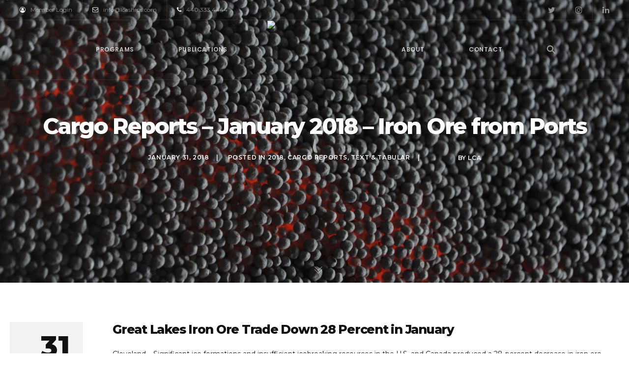

--- FILE ---
content_type: text/css
request_url: https://lcaships.com/wp-content/themes/lcaships/style.css?ver=4.9.5.4
body_size: 42619
content:
/*
Theme Name: LCA
Theme URI: https://www.unitedthemes.com/brooklyn
Description: Multi-Purpose Theme
Version: 4.9.5.4
Author: United Themes
Author URI: https://www.unitedthemes.com
License: Split License / ThemeForest
License URI: https://themeforest.net/licenses/regular_extended
Tags: custom-header, full-width-template, theme-options, translation-ready
Text Domain: unitedthemes
*/

/*
##########################################################################################

BROOKLYN THEME BY UNITED THEMES™

WEB DEVELOPMENT FORGE EST.2011
 
WWW.UNITEDTHEMES.COM 

COPYRIGHT 2011 - 2018 ALL RIGHTS RESERVED BY UNITED THEMES™

##########################################################################################
*/

/* #Reset
================================================== */

html, body, div, span, applet, object, iframe, h1, h2, h3, h4, h5, h6, p, blockquote, pre, a, abbr, acronym, address, big, cite, code, del, dfn, em, font, ins, kbd, q, s, samp, small, strike, strong, sub, sup, tt, var, dl, dt, dd, ol, ul, li, fieldset, form, label, legend, table, caption, tbody, tfoot, thead, tr, th, td, ut-stroke-1, ut-stroke-2, ut-letter, ut-typewriter-1, ut-typewriter-2 {
    border: 0;
    font-family: inherit;
    font-size: 100%;
    font-style: inherit;
    font-weight: inherit;
    margin: 0;
    outline: 0;
    padding: 0;
    vertical-align: baseline;
}
html {
    font-size: 100%; /* Corrects text resizing oddly in IE6/7 when body font-size is set using em units http://clagnut.com/blog/348/#c790 */
    -webkit-text-size-adjust: 100%; /* Prevents iOS text size adjust after orientation change, without disabling user zoom */
    -ms-text-size-adjust: 100%; /* www.456bereastreet.com/archive/201012/controlling_text_size_in_safari_for_ios_without_disabling_user_zoom/ */
}
body {
    line-height: 1;
}
article, aside, details, figcaption, figure, footer, header, nav, section {
    display: block;
}
ol, ul {
    list-style: none;
}
table { /* tables still need 'cellspacing="0"' in the markup */
    border-collapse: separate;
    border-spacing: 0;
}
caption, th, td {
    font-weight: normal;
    text-align: left;
}
blockquote:before, blockquote:after, q:before, q:after {
    content: "";
}
blockquote, q {
    quotes: "" "";
}
a:focus {
    outline: 0;
}
a:hover, a:active { /* Improves readability when focused and also mouse hovered in all browsers people.opera.com/patrickl/experiments/keyboard/test */
    outline: 0;
}
a img {
    border: 0;
}
.hero-title {
    font-family: 'sans-serif';
}
/* #General
================================================== */

* {
    margin: 0;
    padding: 0;
}
*, *:after, *::before {
    -webkit-box-sizing: border-box;
    box-sizing: border-box;
}
html {
    min-height: 100%;
    height: 100%;
}
body {
    background: #FFFFFF;
    color: #333333;
    font-size: 14px;
    font-family: sans-serif;
    margin: 0;
    padding: 0;
    display: -webkit-box;
    display: -ms-flexbox;
    display: flex;
    -ms-flex-direction: column;
    -webkit-box-orient: vertical;
    -webkit-box-direction: normal;
            flex-direction: column;
    min-height: 100%;
    height: 100%;
    line-height: 28px;
    overflow-x: hidden;
    width: 100%;
    -webkit-text-size-adjust: 100%;
}
#ut-sitebody {
    position: relative;
}
#main-content {
    background: #FFFFFF;
    display: -webkit-box;
    display: -ms-flexbox;
    display: flex;
    -ms-flex-direction: column;
    -webkit-box-orient: vertical;
    -webkit-box-direction: normal;
            flex-direction: column;
    -webkit-box-flex: 2;
        -ms-flex: 2 0 auto;
            flex: 2 0 auto;
	z-index: 2;
	position: relative;
}
.main-content-background {
    -webkit-box-flex: 2;
        -ms-flex: 2 0 auto;
            flex: 2 0 auto;
}
::-moz-selection {
 color: #FFFFFF;
}
::selection {
    color: #FFFFFF;
}
/* #Typography & HTML Standard Tags
================================================== */

h1, h2, h3, h4, h5, h6 {
    color: #151515;
    line-height: 125%;
    font-weight: normal;
    margin-top: 0;
    -ms-word-wrap: break-word;
    word-wrap: break-word;
}
h1 {
    font-size: 30px;
    margin-bottom: 20px;
}
h2 {
    font-size: 25px;
    margin-bottom: 20px;
}
h3 {
    font-size: 18px;
    margin-bottom: 20px;
}
h4 {
    font-size: 16px;
    margin-bottom: 20px;
}
h5 {
    font-size: 14px;
    margin-bottom: 20px;
}
h6 {
    font-size: 12px;
    margin-bottom: 20px;
}
h1 a, h2 a, h3 a, h4 a, h5 a, h6 a {
    color: #151515;
}
p img {
    margin: 0;
}
.children, 
.entry-content ol ol, 
.entry-content ol ul, 
.entry-content ul ul, 
.entry-content ul ol, 
.comment-content ol ol, 
.comment-content ol ul, 
.comment-content ul ul, 
.comment-content ul ol {
    margin-bottom: 0;
}
.comment-content ul, .entry-content ul {
    list-style-type: disc;
}
.comment-content ol, .entry-content ol {
    list-style-type: decimal;
}
.comment-content > *:last-child {
    margin-bottom: 0;
}
ul, ol, dl {
    margin-left: 14px;
}
table {
    border: 1px solid #DDDDDD;
    border-collapse: collapse;
    border-spacing: 0;
    margin: 0 0 40px 0;
    text-align: left;
    padding: 0 5px;
    width: 100%;
}
.ut-footer-dark .ut-footer-area table {
    border-color: rgba(255, 255, 255, 0.1);
}
table .even {
    background: #f7f8fa;
}
tr {
    border-bottom: 1px solid #DDDDDD;
}
.ut-footer-dark .ut-footer-area tr {
    border-color: rgba(255, 255, 255, 0.1);
}
th {
    font-weight: bold;
}
th, td {
    padding: 5px;
    vertical-align: middle;
    text-align: center;
}
caption {
    text-align: left;
}
var, kbd, samp, code, pre {
    font: 12px/18px Consolas, "Andale Mono", Courier, "Courier New", monospace;
    color: #151515;
    background: #f7f8fa;
}
b, strong, dfn, kbd {
    font-weight: bold;
}
dfn, cite, em, i, address, q, samp, var {
    font-style: italic;
}
q {
    color: #151515;
    -webkit-hyphens: none;
    -ms-hyphens: none;
    hyphens: none;
    quotes: none;
}
blockquote {
    color: #151515;
    display: block;
    position: relative;
    -webkit-hyphens: none;
    -ms-hyphens: none;
    hyphens: none;
    quotes: none;
    font-size: 20px;
    line-height: 200%;
    padding-left: 40px;
    border-left: 4px solid;
    margin-top: 40px;
    margin-bottom: 40px;
}
blockquote cite {
    font-size: 12px;
    font-style: normal;
    font-weight: normal;
    display: block;
}
.format-quote blockquote {
    margin-left: 0;
    margin-right: 0;
    font-size: 26px;
    line-height: 150%;
}
pre:not(.ut-print) {
    background: transparent;
    color: inherit;
    white-space: pre;
    overflow: auto;
    padding: 0;
    clear: both;
    font-size: 12px;
    line-height: 150%;
    margin-top: 0;
    -webkit-border-radius: 0;
    -moz-border-radius: 0;
    border-radius: 0;
}
var, 
kbd, 
code {
    padding: 3px;
}
abbr[title], 
acronym[title], 
dfn[title] {
    cursor: help;
    border-bottom: 1px dotted #666666;
}
del {
    text-decoration: line-through;
}
ins {
    text-decoration: underline;
}
mark, ins {
    text-decoration: none;
    padding: 3px;
    color: #FFFFFF;
}
sub, sup {
    line-height: 0;
    position: relative;
    vertical-align: baseline;
    font-size: .45em;
    top: -1em;
}
sub {
    vertical-align: bottom;
}
small {
    font-size: 70%;
}
big {
    font-size: 150%;
    font-weight: bold;
}
figure {
    margin: 0;
}
p, 
dd,
pre,
ul, 
ol, 
dl {
    margin-bottom: 20px;
} 
fieldset, 
form {
    margin-bottom: 40px;
}
address {
    margin-top: 0;
    margin-bottom: 20px;
}
hr {
    background-color: #CCCCCC;
    border: 0;
    height: 1px;
    margin-bottom: 1.5em;
}
/* Removing the dotted outline */

object, embed {
    outline: 0;
}
button::-moz-focus-inner, 
input::-moz-focus-inner {
 border:0;
 padding:0;
}

/* #Links
================================================== */

a,
.ut-custom-link-module i,
.ut-title-style1,
.entry-title,
#ut-portfolio-navigation-wrap a span {
    cursor: pointer;
    text-decoration: none;
    outline: 0;
    -webkit-transition: color 300ms cubic-bezier(0.215, 0.610, 0.355, 1.000);
    -o-transition: color 300ms cubic-bezier(0.215, 0.610, 0.355, 1.000);
    transition: color 300ms cubic-bezier(0.215, 0.610, 0.355, 1.000); /* easeOutCubic */
    -webkit-transition-timing-function: cubic-bezier(0.215, 0.610, 0.355, 1.000);
    -o-transition-timing-function: cubic-bezier(0.215, 0.610, 0.355, 1.000);
    transition-timing-function: cubic-bezier(0.215, 0.610, 0.355, 1.000); /* easeOutCubic */
}
a:hover {
    color: #151515;
    cursor: pointer;
}
.light a:hover {
    color: #FFFFFF;
}
a img {
    border: none;
    vertical-align: bottom;
}
/* #Images & Media
================================================== */

img {
    height: auto; /* Make sure images are scaled correctly. */
    max-width: 100%; /* Adhere to container width. */
    width: auto\9; /* ie8 */
    -ms-interpolation-mode: bicubic;
    border: 0;
    vertical-align: bottom;
    image-rendering: -webkit-optimize-contrast;
}

.ut-advanced-google-map .gm-style img {
    vertical-align: baseline;
}

.alignleft {
    float: left;
}
.alignright {
    float: right;
}
.aligncenter {
    display: block;
    margin-left: auto;
    margin-right: auto;
}
i.alignleft, img.alignleft {
    margin: 5px 20px 5px 0;
}
i.alignright, img.alignright {
    margin: 5px 0 5px 20px;
}
.alignright.ut-custom-icon {
    margin: 0 0 0 10px;
}
.alignleft.ut-custom-icon {
    margin: 0 10px 0 0;
}
img.aligncenter {
    margin: 5px auto;
}
img.alignnone {
    margin: 0;
}
.wp-caption.alignleft {
    margin: 5px 20px 20px 0;
}
.wp-caption.alignright {
    margin: 5px 0 20px 20px;
}
.wp-caption.alignnone {
    margin: 5px 0 20px 0;
}
img.wp-smiley, .rsswidget img {
    border: 0;
    -webkit-border-radius: 0;
    -moz-border-radius: 0;
    border-radius: 0;
    -webkit-box-shadow: none;
            box-shadow: none;
    margin-bottom: 0;
    margin-top: 0;
    padding: 0;
}
.wp-caption.alignleft + ul, .wp-caption.alignleft + ol {
    list-style-position: inside;
}
/* Override the Twitter embed fixed width. */
.entry-content .twitter-tweet-rendered {
    width: 100% !important;
    margin: 0 0 20px !important;
}
/* =Media
----------------------------------------------- */

.page-content img.wp-smiley, 
.entry-content img.wp-smiley, 
.comment-content img.wp-smiley {
    border: none;
    margin-bottom: 0;
    margin-top: 0;
    padding: 0;
    vertical-align: middle;
}
.wp-caption {
    position: relative;
    height: auto !important;
    overflow: hidden;
    max-width: 100%;
    padding: 0;
    text-align: left;
    margin-bottom: 20px;
}
.gallery-item a img, .wp-caption a img {
    -webkit-box-shadow: 0 0 0 #151515;
    box-shadow: 0 0 0 #151515;
}
.gallery-item {
    margin-left: 0 !important;
}
.gallery-item a img:hover, .wp-caption a img:hover {
}
.wp-caption img[class*="wp-image-"] {
    display: block;
    margin: 0;
}
.wp-caption img, img[class*="wp-image-"] {
    -webkit-border-radius: 4px;
    -moz-border-radius: 4px;
    border-radius: 4px;
    max-width: 100%;
}
.wp-caption .wp-caption-text {
    margin: 0;
    padding: 5px 10px;
    overflow: hidden;
    -o-text-overflow: ellipsis;
       text-overflow: ellipsis;
}
.wp-caption-text {
    background: rgb(21,21,21);
    background: rgba(21,21,21,0.5);
    bottom: -50px;
    left: 0;
    margin: 0 !important;
    opacity: 0;
    padding: 1em 0;
    position: absolute;
    -webkit-transition: all 0.2s cubic-bezier(0.25, 0.46, 0.45, 0.94) 0s;
    -o-transition: all 0.2s cubic-bezier(0.25, 0.46, 0.45, 0.94) 0s;
    transition: all 0.2s cubic-bezier(0.25, 0.46, 0.45, 0.94) 0s;
    width: auto;
    color: #FFFFFF;
    font-size: 12px;
    -webkit-border-radius: 0 0 0 3px;
    -moz-border-radius: 0 0 0 3px;
    border-radius: 0 0 0 3px;
}
.ut-footer-area .wp-caption-text {
    font-size: 9px;
    line-height: 1;
}
.wp-caption:hover .wp-caption-text {
    bottom: 0;
    opacity: 0.8;
}
.wp-caption-text a {
    color: #FFFFFF !important;
    text-decoration: underline;
    font-weight: normal !important;
}
.wp-caption-text a:hover,
.wp-caption-text a:active {
    color: #777777 !important;
    text-decoration: underline;
}
.gallery-caption {
    position: inherit !important;
    -webkit-transition: inherit !important;
    -o-transition: inherit !important;
    transition: inherit !important;
    opacity: 1 !important;
    background: none !important;
    color: #999999;
}
.site-content .gallery {
    margin-bottom: 20px;
}
.wp-caption-text.gallery-caption {
    bottom: 0;
    text-align: left;
    padding-top: 10px;
    padding-bottom: 0;
}
.ut-footer-area .wp-caption-text.gallery-caption {
    padding-top: 5px;
}
.gallery img {
    border: none !important;
}
.gallery-item {
    margin-top: 0 !important;
    overflow: hidden;
}
.site-content .gallery a img {
    border: none;
    height: auto;
    width: 100%;
}
.site-content .gallery dd {
    margin: 0;
}
.size-auto, 
.size-full, 
.size-large, 
.size-medium, 
.size-thumbnail {
    max-width: 100%;
    height: auto;
}
embed, iframe, object {
    max-width: 100%;
}
.vimelar-container iframe {
    max-width: inherit !important;
}

.ut-video {
    margin-bottom: 20px;
}
.gallery {
    margin-bottom: 0;
    margin-left: -15px !important;
    margin-right: -15px !important;
}
li .gallery {
    margin-top: 30px;
}
li .gallery .gallery-item {
    margin-bottom: 15px;
}
.ut-footer-area li .gallery .gallery-item {
    margin-bottom: 30px;
}
.gallery-item {
    display: inline-block;
    margin-bottom: 30px;
    margin-top: 0 !important;
    padding: 0 15px;
    position: relative;
    vertical-align: top;
    width: 100%;
}
.gallery-icon {
    font-weight: normal;
}
.gallery-columns-2 .gallery-item {
    width: 50%;
}
.gallery-columns-3 .gallery-item {
    width: 33.33%;
}
.gallery-columns-4 .gallery-item {
    width: 25%;
}
.gallery-columns-5 .gallery-item {
    width: 20%;
}
.gallery-columns-6 .gallery-item {
    width: 16.66%;
}
.gallery-columns-7 .gallery-item {
    width: 14.28%;
}
.gallery-columns-8 .gallery-item {
    width: 12.5%;
}
.gallery-columns-9 .gallery-item {
    width: 11.11%;
}
.gallery-icon img {
    margin: 0 auto;
    width: 100%;
}
.gallery-columns-6 .gallery-caption, .gallery-columns-7 .gallery-caption, .gallery-columns-8 .gallery-caption, .gallery-columns-9 .gallery-caption {
    display: none;
}

@media (max-width: 767px) {
.gallery-columns-2 .gallery-item, .gallery-columns-3 .gallery-item, .gallery-columns-4 .gallery-item, .gallery-columns-5 .gallery-item, .gallery-columns-6 .gallery-item, .gallery-columns-7 .gallery-item, .gallery-columns-8 .gallery-item, .gallery-columns-9 .gallery-item {
    width: 100%;
}
}

/* #Main Menu Superfish Base
================================================== */
.ut-horizontal-navigation {
    position: relative;
}
.ut-horizontal-navigation ul,
.ut-horizontal-navigation ul li,
.ut-horizontal-navigation ul ul {
    list-style: none;
    margin: 0;
    padding: 0;
}
.ut-horizontal-navigation ul {
    position: relative;
    z-index: 9999;
}
.ut-horizontal-navigation ul li {
    zoom: 1;
}
.ut-horizontal-navigation ul li.hover,
.ut-horizontal-navigation ul li:hover {
    position: relative;
    z-index: 9999;
    cursor: default;
}
.ut-horizontal-navigation ul,
.ut-horizontal-navigation ul li,
.ut-horizontal-navigation ul ul {
    list-style: none;
    margin: 0;
    padding: 0;
}
.ut-horizontal-navigation li {
    margin: 0;
    float: left;
    zoom: 1;
}
.ut-horizontal-navigation ul ul {
    visibility: hidden;
    position: absolute;
    min-width: 260px;
    z-index: 9998;
    width: auto;
    padding: 0;
}
.ut-horizontal-navigation ul li li a:not(.bklyn-btn):not(.ut-remove-header-cart-item) {
    display: block;
    text-decoration: none;
    position: relative;
    border-right: none;
}
.ut-horizontal-navigation ul ul li {
    float: none;
    white-space: nowrap;
    margin: 0;
    line-height: 1;
    -webkit-border-radius: 0;
    -moz-border-radius: 0;
    -khtml-border-radius: 0;
    border-radius: 0;
}
.sf-sub-indicator {
    padding-left: 2px;
}

/* #Top Header & Bordered Layout + Navigation
================================================== */

.ut-has-top-header .ut-header-inner {
    padding-left: 40px;
    padding-right: 40px;
    display: -webkit-box;
    display: -ms-flexbox;
    display: flex;
    -webkit-box-align: center;
        -ms-flex-align: center;
            align-items: center;
    -webkit-box-orient: horizontal;
    -webkit-box-direction: normal;
        -ms-flex-flow: row wrap;
            flex-flow: row wrap;
    height: 40px;
}

.ut-top-header-centered .ut-header-inner {
    margin: 0 auto;
    max-width: 1200px;
    padding-left: 20px;
    padding-right: 20px;
}
.ut-site-border #main-content {
    -webkit-box-flex: 0;
        -ms-flex: none;
            flex: none;
    overflow: hidden;
}
#ut-top-header.ut-flush .ut-header-inner {
    padding-left: 0 !important;
    padding-right: 0 !important;
}
#ut-top-header {
    font-size: 12px;
    position: relative;
    top: 0;
    width: 100%;
    left: 0;
    line-height: 40px;
    z-index: 51;
}
#ut-top-header .ut-wpml-language-switch-name,
#ut-top-header .ut-wpml-language-switch-code,
#ut-top-header .ut-woocommerce-account-text,
#ut-top-header .ut-top-header-main-link,
.ut-main-navigation-link .ut-wpml-language-switch-code {
   vertical-align: middle;
}
#ut-top-header ul li i {
    line-height: 40px;
}
#ut-top-header a i {
    text-decoration: none;
    outline: 0;
    cursor: pointer;
    font-size: inherit;
    line-height: 40px;
    -webkit-transition: color 300ms cubic-bezier(0.215, 0.610, 0.355, 1.000);
    -o-transition: color 300ms cubic-bezier(0.215, 0.610, 0.355, 1.000);
    transition: color 300ms cubic-bezier(0.215, 0.610, 0.355, 1.000); /* easeOutCubic */
    -webkit-transition-timing-function: cubic-bezier(0.215, 0.610, 0.355, 1.000);
    -o-transition-timing-function: cubic-bezier(0.215, 0.610, 0.355, 1.000);
    transition-timing-function: cubic-bezier(0.215, 0.610, 0.355, 1.000); /* easeOutCubic */
}
.ut-header-extra-module-custom-fields .ut-horizontal-navigation {
    font-family: inherit;
}
.ut-header-extra-module-custom-fields .ut-horizontal-navigation .ut-main-navigation-link {
    font-family: inherit;
    font-size: inherit;
    text-transform: none;
    font-weight: inherit;
    letter-spacing: inherit;
    font-style: inherit;
}
.ut-header-cart-count {
    color: #FFFFFF;
    font-family: Sans-Serif !important;
    font-size: 10px;
    font-weight: 400;
    display: inline-block;
    line-height: 16px;
    text-align: center;
    padding: 0;
    -webkit-border-radius: 8px;
    -moz-border-radius: 8px;
    border-radius: 8px;
    width: 16px;
    height: 16px;
    letter-spacing: 0;
}
.ut-header-cart .fa,
.ut-header-cart i,
.ut-main-navigation-link .fa.fa-shopping-cart {
    margin-right: 0 !important;
}
#ut-top-header ul li a:not(.bklyn-btn):not(.ut-remove-header-cart-item) {
    display: inline-block;
    height: 40px;
}
#ut-top-header .ut-company-social,
#ut-top-header .ut-top-header-extra-module-toolbar i {
    font-size: 16px;
}
#ut-top-header.ut-top-header-small {
    font-size: 12px;
}
#ut-top-header.ut-top-header-large {
    font-size: 14px;
}
#ut-top-header.ut-top-header-extra-large {
    font-size: 16px;
}
#ut-top-header-left ul, 
#ut-top-header-right ul {
    margin: 0;
    list-style: none;
}
#ut-top-header-left ul li {
    display: block;
    float: left;
    margin-right: 20px;
}
#ut-top-header-left ul li.ut-top-header-border-separator {
    padding-right: 20px;
}
.ut-top-header-border-separator {
    height: 40px;
}
#header-section #ut-top-header.ut-top-header-reverse #ut-top-header-left ul li.ut-top-header-border-separator:first-child,
#header-section #ut-top-header:not(.ut-top-header-reverse) #ut-top-header-left ul li.ut-top-header-border-separator:last-child {
    border: none !important;
    padding-right: 0;
}
.ut-top-header-reverse #ut-top-header-left ul li {
    float: right;
}
#ut-top-header-right ul li {
    display: block;
    float: right;
    margin-right: 20px;
}
#ut-top-header-right ul li.ut-top-header-border-separator {
    padding-right: 20px;
}
#header-section #ut-top-header-right ul li.ut-top-header-border-separator:first-child {
    border: none !important;
    padding-right: 0;
}
#ut-top-header:not(.ut-top-header-reverse) #ut-top-header-right ul li:first-child,
#ut-top-header.ut-top-header-reverse #ut-top-header-left ul li:first-child {
    margin-right: 0;
}
#ut-top-header-left.ut-company-social ul li i,
#ut-top-header-right.ut-company-social ul li i {
    padding: 0;
    margin: 0;
}
#ut-top-header-left.ut-company-contact ul li i,
#ut-top-header-right.ut-company-contact ul li i,
#ut-top-header-left.ut-custom-fields ul li i,
#ut-top-header-right.ut-custom-fields ul li i {
    margin-right: 10px;
}
#ut-top-header-left.ut-company-contact,
#ut-top-header-right.ut-company-contact,
#ut-top-header-left.ut-custom-fields,
#ut-top-header-right.ut-custom-fields {
    white-space: nowrap;
    overflow: hidden;
    -o-text-overflow: ellipsis;
       text-overflow: ellipsis;
}
.ut-deactivated-link {
    cursor: default !important;
}
#ut-sitebody #ut-top-header .ut-deactivated-link,
#ut-sitebody .ut-horizontal-navigation .ut-header-extra-module-custom-fields .ut-main-navigation-link.ut-deactivated-link {
    pointer-events: none;
}
#ut-sitebody #ut-top-header .ut-deactivated-link:hover,
#ut-sitebody #ut-top-header .ut-deactivated-link:active,
#ut-sitebody .ut-horizontal-navigation .ut-header-extra-module-custom-fields .ut-main-navigation-link.ut-deactivated-link:hover,
#ut-sitebody .ut-horizontal-navigation .ut-header-extra-module-custom-fields .ut-main-navigation-link.ut-deactivated-link:active {
    color: inherit !important;
}
@media (min-width: 1025px) {
    
#ut-top-header-left .ut-top-header-sub-menu .ut-wpml-language-switch-flag,
#ut-top-header-right .ut-top-header-sub-menu .ut-wpml-language-switch-flag,
#ut-top-header-left.ut-toolbar ul li:not(.ut-top-header-search) i,
#ut-top-header-right.ut-toolbar ul li:not(.ut-top-header-search) i {
    margin-right: 10px;
}
    
}
.ut-top-header-sub-menu:hover ul {
    top: 40px;
    opacity: 1;
    pointer-events: auto;
}
.ut-top-header-sub-menu .ut-wpml-language-switch-flag {
    vertical-align: middle;
}
.ut-top-header-sub-menu ul {
    min-width: 260px;
	width:auto;
    list-style: none;
    position: absolute;
    pointer-events: none;
    top: 150%;
    opacity: 0;
    -webkit-box-shadow: 0 5px 5px 0 rgba(0,0,0,.10);
    box-shadow: 0 5px 5px 0 rgba(0,0,0,.10);
}
.ut-header-mini-cart ul {
    min-width: 260px;
}
.ut-header-mini-cart ul .bklyn-btn-holder,
.ut-header-mini-cart .sub-menu .bklyn-btn-holder,
.ut-header-mini-cart .bklyn-btn {
    width: 100%;
}
#ut-top-header.ut-top-header-reverse #ut-top-header-right .ut-top-header-has-submenu.ut-top-header-border-separator:last-child .ut-top-header-sub-menu ul,
#ut-top-header.ut-top-header-reverse #ut-top-header-right .ut-top-header-sub-menu ul,
#ut-top-header-left .ut-top-header-sub-menu ul,
#ut-top-header-left .ut-top-header-has-submenu.ut-top-header-border-separator:first-child .ut-top-header-sub-menu ul,
#ut-top-header.ut-top-header-reverse #ut-top-header-right .ut-top-header-has-submenu.ut-top-header-border-separator:last-child .ut-top-header-sub-menu:hover ul,
#ut-top-header.ut-top-header-reverse #ut-top-header-right .ut-top-header-sub-menu:hover ul,
#ut-top-header-left .ut-top-header-sub-menu:hover ul,
#ut-top-header-left .ut-top-header-has-submenu.ut-top-header-border-separator:first-child .ut-top-header-sub-menu:hover ul {
    left:0;
}
#ut-top-header.ut-top-header-reverse #ut-top-header-right .ut-top-header-has-submenu.ut-top-header-border-separator .ut-top-header-sub-menu ul,
#ut-top-header.ut-top-header-reverse #ut-top-header-right .ut-top-header-has-submenu.ut-top-header-border-separator:first-child .ut-top-header-sub-menu ul,
#ut-top-header-left .ut-top-header-has-submenu.ut-top-header-border-separator .ut-top-header-sub-menu ul,
#ut-top-header.ut-top-header-reverse #ut-top-header-right .ut-top-header-has-submenu.ut-top-header-border-separator .ut-top-header-sub-menu:hover ul,
#ut-top-header.ut-top-header-reverse #ut-top-header-right .ut-top-header-has-submenu.ut-top-header-border-separator:first-child .ut-top-header-sub-menu:hover ul,
#ut-top-header-left .ut-top-header-has-submenu.ut-top-header-border-separator .ut-top-header-sub-menu:hover ul {
    left: -20px;
}
#ut-top-header-right .ut-top-header-has-submenu.ut-top-header-border-separator:first-child .ut-top-header-sub-menu ul,
#ut-top-header.ut-top-header-reverse #ut-top-header-left .ut-top-header-has-submenu.ut-top-header-border-separator:first-child .ut-top-header-sub-menu ul,
#ut-top-header.ut-top-header-reverse #ut-top-header-left .ut-top-header-sub-menu ul,
#ut-top-header-right .ut-top-header-sub-menu ul,
#ut-top-header.ut-top-header-reverse #ut-top-header-left .ut-top-header-has-submenu.ut-top-header-border-separator:first-child .ut-top-header-sub-menu:hover ul,
#ut-top-header.ut-top-header-reverse #ut-top-header-left .ut-top-header-sub-menu:hover ul,
#ut-top-header-right .ut-top-header-sub-menu:hover ul {
    left: inherit;
    right: 0 !important;
}
#ut-top-header.ut-top-header-reverse #ut-top-header-left .ut-top-header-has-submenu.ut-top-header-border-separator .ut-top-header-sub-menu ul,
#ut-top-header-right .ut-top-header-has-submenu.ut-top-header-border-separator:last-child .ut-top-header-sub-menu ul,
#ut-top-header-right .ut-top-header-has-submenu.ut-top-header-border-separator .ut-top-header-sub-menu ul,
#ut-top-header.ut-top-header-reverse #ut-top-header-left .ut-top-header-has-submenu.ut-top-header-border-separator .ut-top-header-sub-menu:hover ul,
#ut-top-header-right .ut-top-header-has-submenu.ut-top-header-border-separator:last-child .ut-top-header-sub-menu:hover ul,
#ut-top-header-right .ut-top-header-has-submenu.ut-top-header-border-separator .ut-top-header-sub-menu:hover ul {
    left: inherit;
    right: -20px;
}
.ut-header-mini-cart ul li {
    display: block;
}
.ut-header-mini-cart ul li.ut-header-mini-cart-action {
    padding-left: 40px;
    padding-right: 40px;
}
.ut-header-mini-cart-action .ut-btn-group {
    margin-left: 0;
    margin-right: 0;
    line-height: 1;
}
#ut-top-header .ut-header-mini-cart .ut-header-mini-cart-item,
.ut-horizontal-navigation ul li.ut-header-mini-cart-item {
    padding-top: 20px;
}
.ut-header-mini-cart-item-link {
    height: auto;
    line-height: inherit;
}
.ut-header-mini-cart-item .ut-header-mini-cart-item-img {
    float: left;
    width: 48px;
    margin-right: 20px;
    min-height: 1px;
    position: relative;
    overflow: hidden;
    vertical-align: middle;
}
.ut-header-mini-cart-item .ut-header-mini-cart-item-description {
    margin-right: 20px;
    white-space: nowrap;
    overflow: hidden;
    -o-text-overflow: ellipsis;
       text-overflow: ellipsis;
}
.ut-header-mini-cart-item .ut-header-mini-cart-item-description .quantity {
    display: block;
}
.ut-header-mini-cart-summary {
    padding: 40px 0 20px;
    line-height: 1;
}
.ut-header-mini-cart-summary .ut-header-mini-cart-total-count {
    float: left;
}
.ut-header-mini-cart-summary .ut-header-mini-cart-total-price {
    float: right;
}
.ut-header-mini-cart-action .bklyn-btn {
    margin: 0;
}
.ut-header-mini-cart-content {
    padding: 0 !important;
    margin: 0 !important;
    list-style: none !important;
    overflow: hidden;
}
#ut-sitebody .ut-header-mini-cart-content .simplebar-track.horizontal {
    display: none !important;
}
#ut-sitebody .ut-header-mini-cart-content .simplebar-content {
    margin-bottom: 0 !important;
    padding-bottom: 0 !important;
}
.ut-header-mini-cart-overflow-container {
    list-style: none !important;
    margin: 0 !important;
    padding: 0 !important;
}
#ut-sitebody .ut-header-mini-cart-overflow-container li:first-child .ut-remove-header-cart-item {
    top: 40px;
}
#ut-sitebody .ut-horizontal-navigation ul.sub-menu li.ut-header-mini-cart-item:last-child {
    padding-bottom: 20px;
}
.ut-remove-header-cart-item {
    right: 40px;
    text-align: right !important;
    top: 20px;
    position: absolute !important;
    padding: 0 !important;
    min-width: auto !important;
}
.ut-remove-header-cart-item::after {
    display: none !important;
}
#ut-sitebody  .ut-remove-header-cart-item .fa {
    margin: 0 !important;
    padding: 0 !important;
    font-size: 16px !important;
    line-height: 1 !important;
}
#ut-top-header-left .bklyn-btn i,
#ut-top-header-right .bklyn-btn i {
    margin: 0 !important;
}
#ut-top-header-left .ut-top-header-sub-menu ul li:not(.ut-header-mini-cart-item),
#ut-top-header-right .ut-top-header-sub-menu ul li:not(.ut-header-mini-cart-item) {
    padding: 0;
}
#ut-top-header-left .ut-top-header-sub-menu ul li,
#ut-top-header-right .ut-top-header-sub-menu ul li {
    display: block;
    float: none;
    white-space: nowrap;
}
#ut-top-header-left .ut-top-header-sub-menu ul li.ut-header-mini-cart-item a:not(.bklyn-btn),
#ut-top-header-right .ut-top-header-sub-menu ul li.ut-header-mini-cart-item a:not(.bklyn-btn)
li.ut-header-mini-cart-item a:not(.bklyn-btn),
li.ut-header-mini-cart-item a:not(.bklyn-btn){
    line-height: 150% !important;
}
#ut-top-header-left .ut-top-header-sub-menu ul li a:not(.bklyn-btn):not(.ut-remove-header-cart-item),
#ut-top-header-right .ut-top-header-sub-menu ul li a:not(.bklyn-btn):not(.ut-remove-header-cart-item) {
    display: block;
    line-height: 30px;
    padding: 0 40px;
}
#ut-top-header-left .ut-top-header-sub-menu ul li a:not(.bklyn-btn):not(.ut-remove-header-cart-item):not(.ut-header-mini-cart-link),
#ut-top-header-right .ut-top-header-sub-menu ul li a:not(.bklyn-btn):not(.ut-remove-header-cart-item):not(.ut-header-mini-cart-link) {
    height: 30px;
}
#ut-top-header-left .ut-top-header-sub-menu ul li:first-child,
#ut-top-header-right .ut-top-header-sub-menu ul li:first-child {
    padding-top: 40px;
}
#ut-top-header-left .ut-top-header-sub-menu ul li.ut-header-mini-cart-item:first-child,
#ut-top-header-right .ut-top-header-sub-menu ul li.ut-header-mini-cart-item:first-child {
    padding-top: 40px;
}
#ut-top-header-left .ut-top-header-sub-menu ul li.ut-header-mini-cart-action:last-child,
#ut-top-header-right .ut-top-header-sub-menu ul li.ut-header-mini-cart-action:last-child {
    padding: 0 40px 20px;
}
#ut-top-header-left .ut-top-header-sub-menu ul li:last-child:not(.ut-header-mini-cart-item),
#ut-top-header-right .ut-top-header-sub-menu ul li:last-child:not(.ut-header-mini-cart-item) {
    padding-bottom: 40px;
}
#ut-top-header-right .ut-top-header-sub-menu ul li {
    text-align: left;
}
#ut-top-header-left {
    -webkit-box-flex: 1;
        -ms-flex: 1;
            flex: 1;
    height: 40px;
    text-align: left;
    -webkit-box-pack: start;
        -ms-flex-pack: start;
            justify-content: flex-start;
}
#ut-top-header-right {
    -webkit-box-flex: 1;
        -ms-flex: 1;
            flex: 1;
    display: -webkit-box;
    display: -ms-flexbox;
    display: flex;
    height: 40px;
    text-align: right;
    -ms-flex-line-pack: end;
        align-content: flex-end;
    -webkit-box-pack: end;
        -ms-flex-pack: end;
            justify-content: flex-end;
    margin-left: auto;
}
#ut-top-header.ut-top-header-reverse .ut-header-inner {
	-moz-flex-direction: row-reverse;
-webkit-box-orient: horizontal;
-webkit-box-direction: reverse;
    -ms-flex-direction: row-reverse;
        flex-direction: row-reverse; 
}
#ut-top-header.ut-top-header-reverse #ut-top-header-left {
}
#ut-top-header.ut-top-header-reverse #ut-top-header-right {
	-moz-justify-content: flex-start;
	     -webkit-box-pack: start;
	         -ms-flex-pack: start;
	        justify-content: flex-start;
}
.ha-header.bordered-navigation.ut-header-light {
    background: rgb(255,255,255);
}
.ha-header.bordered-navigation.ut-header-dark {
    background: #131416;
}
.ut-top-header-no-content {
    display: none !important;
}

/* #Header Section
================================================== */

#ut-header-placeholder {
 -webkit-box-flex: 1;
     -ms-flex: 1 0 auto;
         flex: 1 0 auto;
}
#header-section {
    line-height: 80px;
    will-change: transform;
    -webkit-box-sizing: border-box;
    box-sizing: border-box;
}
.grid-container .ha-header-perspective {
    padding: 0;
}
.ha-header {
    position: relative;
    top: 0;
    left: 0;
    width: 100%;
    padding: 0;
    z-index: 10000;
	-webkit-transform: translate3d(0, 0, 0);
            transform: translate3d(0, 0, 0);
    -webkit-box-shadow: 0 0 transparent, 0 0 transparent, 0 5px 5px -4px rgba(0, 0, 0, 0.10);
            box-shadow: 0 0 transparent, 0 0 transparent, 0 5px 5px -4px rgba(0, 0, 0, 0.10);
}
#header-section {
-webkit-transition: all 500ms cubic-bezier(0.445, 0.050, 0.550, 0.950);
   -moz-transition: all 500ms cubic-bezier(0.445, 0.050, 0.550, 0.950);
     -o-transition: all 500ms cubic-bezier(0.445, 0.050, 0.550, 0.950);
        transition: all 500ms cubic-bezier(0.445, 0.050, 0.550, 0.950); /* easeInOutSine */

-webkit-transition-timing-function: cubic-bezier(0.445, 0.050, 0.550, 0.950);
   -moz-transition-timing-function: cubic-bezier(0.445, 0.050, 0.550, 0.950);
     -o-transition-timing-function: cubic-bezier(0.445, 0.050, 0.550, 0.950);
        transition-timing-function: cubic-bezier(0.445, 0.050, 0.550, 0.950); /* easeInOutSine */
}

#ut-header-placeholder {
-webkit-transition: height 500ms cubic-bezier(0.445, 0.050, 0.550, 0.950);
   -moz-transition: height 500ms cubic-bezier(0.445, 0.050, 0.550, 0.950);
     -o-transition: height 500ms cubic-bezier(0.445, 0.050, 0.550, 0.950);
        transition: height 500ms cubic-bezier(0.445, 0.050, 0.550, 0.950); /* easeInOutSine */

-webkit-transition-timing-function: cubic-bezier(0.445, 0.050, 0.550, 0.950);
   -moz-transition-timing-function: cubic-bezier(0.445, 0.050, 0.550, 0.950);
     -o-transition-timing-function: cubic-bezier(0.445, 0.050, 0.550, 0.950);
        transition-timing-function: cubic-bezier(0.445, 0.050, 0.550, 0.950); /* easeInOutSine */
}

#header-section.ut-header-transition-off {
    -webkit-transition: none;
    -moz-transition: none;
    -o-transition: none;
    transition: none;
}
#header-section.ut-header-floating {
    position: fixed;
}
.ha-header-perspective {
    width: 100%;
    height: 100%;
    position: relative;
}
.ha-header-perspective > div {
    position: relative;
}
.ha-header-front {
    z-index: 2;
}
#ut-sitebody.ut-mobile-menu-open .ha-header-small {
    height: auto;
}
.ha-header-hide {
    overflow: hidden;
    -webkit-transform: translate3d(0, -100%, 0);
    transform: translate3d(0, -100%, 0);
}
.ha-header-show {
    height: 80px;
    -webkit-transform: translateY(0%);
    -ms-transform: translateY(0%);
        transform: translateY(0%);
}
.site-logo {
    color: #151515;
    display: table;
    text-align: left;
    margin: 0;
    height: 80px;
    position: relative;
}
.site-logo .logo {
    font-size: 16px;
    margin: 0;
    -ms-word-wrap: break-word;
    word-wrap: break-word;
    display: table-cell;
    vertical-align: middle;
}
.site-logo img {
    max-height: 60px;
    vertical-align: middle;
    white-space: nowrap;
    color: transparent;
}
.ut-site-logo-background {
    position: relative;
    z-index: 1;
    width: intrinsic;           /* Safari/WebKit verwendet einen nicht standardisierten Namen */
    width: -moz-max-content;    /* Firefox/Gecko */
    width: -webkit-max-content; /* Chrome */
    width: max-content;
    display: table;
}
.ut-site-logo-background::after {
    content: "";
    position: absolute;
    top: 0;
    bottom: 0;
    width: calc(100% + 86px);
    -webkit-transform:skewX(-16deg);
    -moz-transofrom:skewX(-16deg);
    transform: skewX(-16deg);
    background: #FFFFFF;
    z-index: -1;
}
.centered .ut-site-logo-background::after {
    left: -16px;
}
.fullwidth .ut-site-logo-background::after {
    left: -56px;
}

#header-section[data-style="default"] .ut-site-logo-background,
#header-section[data-style="style-1"] .ut-site-logo-background,
#header-section[data-style="style-2"] .ut-site-logo-background,
#header-section[data-style="style-3"] .ut-site-logo-background {
    display: inline-table;
    height: 100%;
    line-height: 80px;
}
#header-section[data-style="style-1"].centered .ut-site-logo-background::after {
    left: auto;
    right: -16px;
}
#header-section[data-style="style-1"].fullwidth .ut-site-logo-background::after {
    left: auto;
    right: -56px;
}
#header-section[data-style="style-3"].fullwidth .ut-site-logo-background::after {
    left: -41px;
}
#header-section[data-style="style-4"] .ut-site-logo-background {
    display: inline-table;
    height: 100%;
    line-height: 80px;
}
#header-section[data-separator="off"][data-style="style-4"] .site-logo .ut-site-logo-background img,
#header-section[data-separator="off"][data-style="style-4"] .site-logo .ut-site-logo-background .logo {
    vertical-align: middle;
}
#header-section[data-style="style-4"].fullwidth .ut-site-logo-background::after {
    left: -41px;
}
#header-section[data-style="style-5"] .ut-site-logo-background {
    display: inline-table;
    height: 100%;
    line-height: 80px;
}
#header-section[data-style="style-6"] .ut-site-logo-background {
    display: inline-table;
    height: 100%;
    line-height: 80px;
}
#header-section[data-style="style-6"].centered .ut-site-logo-background::after {
    left: auto;
    right: -16px;
}
#header-section[data-style="style-6"].fullwidth .ut-site-logo-background::after {
    left: auto;
    right: -56px;
}
#header-section[data-style="style-7"] .ut-site-logo-background {
    display: inline-table;
    height: 100%;
    line-height: 80px;
}
#header-section[data-separator="off"][data-style="style-7"] .site-logo .ut-site-logo-background img,
#header-section[data-separator="off"][data-style="style-7"] .site-logo .ut-site-logo-background .logo {
    vertical-align: middle;
}
#header-section[data-style="style-7"].fullwidth .ut-site-logo-background::after {
    left: -41px;
}
#header-section[data-style="style-8"] .ut-site-logo-background {
    display: inline-table;
    height: 100%;
    line-height: 80px;
}
#header-section[data-style="style-8"].fullwidth .ut-site-logo-background::after {
    left: -41px;
}
#header-section[data-style="style-9"] .ut-site-logo-background {
    display: inline-table;
    height: 100%;
    line-height: 80px;
}
#header-section[data-style="style-9"].fullwidth .ut-site-logo-background::after {
    left: -66px;
}
#header-section[data-style="style-9"].fullwidth .ut-site-logo-background::after {
    width: calc(100% + 86px);
}

/* Header Styles */
.page-header, 
.parallax-header, 
.section-header {
    text-align: center;
    padding-bottom: 30px;
    position: relative;
}
.page-title, 
.parallax-title, 
.section-title {
    font-size: 30px;
    margin-bottom: 20px;
    position: relative;
}
.header-left {
    text-align: left;
}
.header-right {
    text-align: right;
}

@media (max-width: 767px) {

    .header-mobile-left {
        text-align: left;
    }
    .header-mobile-center {
        text-align: center;
    }
    .header-mobile-right {
        text-align: right;
    }

    .header-mobile-left .page-title,
    .header-mobile-left .parallax-title,
    .header-mobile-left .section-title {
        text-align: left;
    }

    .page-header.header-mobile-left,
    .section-header.header-mobile-left,
    .parallax-header.header-mobile-left {
        text-align: left;
    }

    .header-mobile-center .page-title,
    .header-mobile-center .parallax-title,
    .header-mobile-center .section-title {
        text-align: center;
    }

    .page-header.header-mobile-center,
    .section-header.header-mobile-center,
    .parallax-header.header-mobile-center {
        text-align: center;
    }

    .header-mobile-right .page-title,
    .header-mobile-right .parallax-title,
    .header-mobile-right .section-title {
        text-align: right;
    }

    .page-header.header-mobile-right,
    .section-header.header-mobile-right,
    .parallax-header.header-mobile-right {
        text-align: right;
    }
    #ut-sitebody .header-mobile-left .lead {
        text-align: left;
    }
    #ut-sitebody .header-mobile-center .lead {
        text-align: center;
    }
    #ut-sitebody .header-mobile-right .lead {
        text-align: right;
    }

}

@media (min-width: 768px) and (max-width: 1024px) {

    .header-tablet-left {
        text-align: left;
    }
    .header-tablet-center {
        text-align: center;
    }
    .header-tablet-right {
        text-align: right;
    }
    .page-header.header-tablet-left,
    .section-header.header-tablet-left,
    .parallax-header.header-tablet-left {
        text-align: left;
    }
    .page-header.header-tablet-center,
    .section-header.header-tablet-center,
    .parallax-header.header-tablet-center {
        text-align: center;
    }
    .page-header.header-tablet-right,
    .section-header.header-tablet-right,
    .parallax-header.header-tablet-right {
        text-align: right;
    }
    #ut-sitebody .header-tablet-left .lead {
        text-align: left;
    }
    #ut-sitebody .header-tablet-center .lead {
        text-align: center;
    }
    #ut-sitebody .header-tablet-right .lead {
        text-align: right;
    }


}

.pt-style-1 .page-title,
.pt-style-1 .section-title {
    display: inline-block;
    margin-bottom: 0;
    padding: 0 120px;
    overflow: hidden;
}
.pt-style-1 .page-title.bklyn-divider-styles,
.pt-style-1 .section-title.bklyn-divider-styles {
    background: none !important;
}
.pt-style-1 .section-title span,
.pt-style-1 .page-title span {
    display: inline-block;
    padding: 0 20px;
    position: relative;
    vertical-align: baseline;
}
.pt-style-1 .page-title.bklyn-divider-styles span::before,
.pt-style-1 .page-title.bklyn-divider-styles span::after,
.pt-style-1 .section-title.bklyn-divider-styles span::before,
.pt-style-1 .section-title.bklyn-divider-styles span::after {
    content: "";
    display: block;
    position: absolute;
    top: 50%;
    width: 1160px;
    background-attachment: scroll;
    background-repeat: repeat-x;
    background-position: center center;
}
.pt-style-1 .page-title.bklyn-divider-styles span::before,
.pt-style-1 .section-title.bklyn-divider-styles span::before {
    right: 100%;
}
.pt-style-1 .page-title.bklyn-divider-styles span::after,
.pt-style-1 .section-title.bklyn-divider-styles span::after {
    left: 100%;
}
.pt-style-1 .page-title.bklyn-divider-style-1 span::before,
.pt-style-1 .page-title.bklyn-divider-style-1 span::after,
.pt-style-1 .section-title.bklyn-divider-style-1 span::before,
.pt-style-1 .section-title.bklyn-divider-style-1 span::after {
    background-image: url('images/divider/divider1.png');
    height: 9px;
    margin-top: -4.5px;
}
.pt-style-1 .parallax-title {
    background-attachment: scroll;
    background-image: url('images/divider/divider1.png');
    background-repeat: repeat-x;
    background-position: top center;
    padding-top: 20px;
    display: inline-block;
}
.pt-style-1.header-left,
.pt-style-1.header-left .page-title span,
.pt-style-1.header-left .section-title span,
.pt-style-1.header-left .page-title,
.pt-style-1.header-left .section-title {
    padding-left: 0;
}
.pt-style-1.header-right,
.pt-style-1.header-right .page-title span,
.pt-style-1.header-right .section-title span,
.pt-style-1.header-right .page-title,
.pt-style-1.header-right .section-title {
    padding-right: 0;
}

@media (max-width: 767px) {


}

@media (min-width: 768px) and (max-width: 1024px) {

    .pt-style-1.header-tablet-center .page-title,
    .pt-style-1.header-tablet-center .section-title {
        padding: 0 120px;
    }

    .pt-style-1.header-tablet-center .page-title span,
    .pt-style-1.header-tablet-center .section-title span {
        padding: 0 20px;
    }

    .pt-style-1.header-tablet-left .page-title,
    .pt-style-1.header-tablet-left .section-title {
        padding-left: 0;
        padding-right: 120px;
    }

    .pt-style-1.header-tablet-left,
    .pt-style-1.header-tablet-left .page-title span,
    .pt-style-1.header-tablet-left .section-title span {
        padding-left: 0;
        padding-right: 20px;
    }

    .pt-style-1.header-tablet-right .page-title,
    .pt-style-1.header-tablet-right .section-title {
        padding-right: 0;
        padding-left: 120px;
    }

    .pt-style-1.header-tablet-right,
    .pt-style-1.header-tablet-right .page-title span,
    .pt-style-1.header-tablet-right .section-title span {
        padding-right: 0;
        padding-left: 20px;
    }

}

.pt-style-2 .page-title span::after,
.pt-style-2 .parallax-title span::after,
.pt-style-2 .section-title span::after {
    content: "";
    display: block;
    background-color: #151515;
    width: 30px;
    height: 1px;
    margin: 15px auto 0;
}
.light .pt-style-2 .page-title span::after,
.light .pt-style-2 .parallax-title span::after,
.light .pt-style-2 .section-title span::after {
    background-color: #FFFFFF;
}
.pt-style-2.header-left .page-title span::after,
.pt-style-2.header-left .parallax-title span::after,
.pt-style-2.header-left .section-title span::after {
    margin: 15px 0 0;
}
.pt-style-2.header-right .page-title span::after,
.pt-style-2.header-right .parallax-title span::after,
.pt-style-2.header-right .section-title span::after {
    margin: 15px 0 0 auto;
}

@media (max-width: 767px) {

    .pt-style-2.header-mobile-left .page-title span::after,
    .pt-style-2.header-mobile-left .parallax-title span::after,
    .pt-style-2.header-mobile-left .section-title span::after {
        margin: 15px 0 0;
    }

    .pt-style-2.header-mobile-center .page-title span::after,
    .pt-style-2.header-mobile-center .parallax-title span::after,
    .pt-style-2.header-mobile-center .section-title span::after {
        margin: 15px auto 0;
    }

    .pt-style-2.header-mobile-right .page-title span::after,
    .pt-style-2.header-mobile-right .parallax-title span::after,
    .pt-style-2.header-mobile-right .section-title span::after {
        margin: 15px 0 0 auto;
    }

}

@media (min-width: 768px) and (max-width: 1024px) {

    .pt-style-2.header-tablet-left .page-title span::after,
    .pt-style-2.header-tablet-left .parallax-title span::after,
    .pt-style-2.header-tablet-left .section-title span::after {
        margin: 15px 0 0;
    }

    .pt-style-2.header-tablet-center .page-title span::after,
    .pt-style-2.header-tablet-center .parallax-title span::after,
    .pt-style-2.header-tablet-center .section-title span::after {
        margin: 15px auto 0;
    }

    .pt-style-2.header-tablet-right .page-title span::after,
    .pt-style-2.header-tablet-right .parallax-title span::after,
    .pt-style-2.header-tablet-right .section-title span::after {
        margin: 15px 0 0 auto;
    }

}



.pt-style-3 .page-title,
.pt-style-3 .parallax-title,
.pt-style-3 .section-title {
    margin-bottom: 25px;
    margin-top: 3px;
}
.pt-style-3 .page-title span,
.pt-style-3 .parallax-title span,
.pt-style-3 .section-title span {
    color: #FFFFFF;
    padding: 0.2em 0.4em;
    border: 3px solid #FFFFFF;
    display: inline-block;
}

@media (max-width: 767px) {



}

@media (min-width: 768px) and (max-width: 1024px) {



}

.pt-style-4 .page-title span,
.pt-style-4 .parallax-title span,
.pt-style-4 .section-title span {
    display: inline-block;
    border: 6px solid #151515;
    padding: 0.2em 0.4em;
}
.light .pt-style-4 .parallax-title span,
.light .pt-style-4 .section-title span {
    display: inline-block;
    border: 6px solid #FFFFFF;
    padding: 0.2em 0.4em;
}
.pt-style-5 .page-title,
.pt-style-5 .parallax-title,
.pt-style-5 .section-title {
    margin-bottom: 25px;
    margin-top: 3px;
}
.pt-style-5 .page-title span,
.pt-style-5 .section-title span {
    color: #FFFFFF;
    padding: 0.2em 0.4em;
    border: 3px solid #FFFFFF;
    display: inline-block;
    background: #151515;
    -webkit-box-shadow: 0 0 0 3px #151515;
    box-shadow: 0 0 0 3px #151515;
}
.pt-style-5 .parallax-title span {
    color: #151515;
    padding: 0.2em 0.4em;
    border: 3px solid #151515;
    display: inline-block;
    background: #FFFFFF;
    -webkit-box-shadow: 0 0 0 3px #FFFFFF;
    box-shadow: 0 0 0 3px #FFFFFF;
}
.pt-style-6 .page-title span::after,
.pt-style-6 .parallax-title span::after,
.pt-style-6 .section-title span::after {
    content: "";
    display: block;
    border-bottom: 1px dotted #151515;
    width: 30px;
    height: 1px;
    margin: 15px auto 0;
}
.light .pt-style-6 .page-title span::after,
.light .pt-style-6 .parallax-title span::after,
.light .pt-style-6 .section-title span::after {
    border-bottom: 1px dotted #FFFFFF;
}
.pt-style-6.header-left .page-title span::after,
.pt-style-6.header-left .parallax-title span::after,
.pt-style-6.header-left .section-title span::after {
    margin: 15px 0 0;
}
.pt-style-6.header-right .page-title span::after,
.pt-style-6.header-right .parallax-title span::after,
.pt-style-6.header-right .section-title span::after {
    margin: 15px 0 0 auto;
}

@media (max-width: 767px) {



}

@media (min-width: 768px) and (max-width: 1024px) {

    .pt-style-6.header-tablet-left .page-title span::after,
    .pt-style-6.header-tablet-left .parallax-title span::after,
    .pt-style-6.header-tablet-left .section-title span::after {
        margin: 15px 0 0;
    }
    .pt-style-6.header-tablet-center .page-title span::after,
    .pt-style-6.header-tablet-center .parallax-title span::after,
    .pt-style-6.header-tablet-center .section-title span::after {
        margin: 15px auto 0;
    }
    .pt-style-6.header-tablet-right .page-title span::after,
    .pt-style-6.header-tablet-right .parallax-title span::after,
    .pt-style-6.header-tablet-right .section-title span::after {
        margin: 15px 0 0 auto;
    }

}





.page-title span span, .page-title .vcard {
    padding: 0 !important;
}
.page-title .vcard a:hover {
    color: #151515;
}
.ut-lead-has-icon {
    position: relative;
}
.ut-lead-has-icon::before {
    position: absolute;
    top: 20%;
    left: 0;
}
@media (max-width: 767px) {

    .ut-lead-has-icon::before {
        display: none !important;
    }

    .pt-style-1 .page-title.bklyn-divider-style-1 span::before,
    .pt-style-1 .page-title.bklyn-divider-style-1 span::after,
    .pt-style-1 .section-title.bklyn-divider-style-1 span::before,
    .pt-style-1 .section-title.bklyn-divider-style-1 span::after {
        display: none;
    }
    .pt-style-1 .page-title,
    .pt-style-1 .section-title,
    .pt-style-1 .page-title span,
    .pt-style-1 .section-title span {
        padding: 0;
    }

}
.ut-lead-has-icon > p {
    margin-left: 30px;
}
.lead, 
.taxonomy-description {
    font-size: 1.125em;
    line-height: 200%;
}
.lead ins {
    background: none;
    padding: 0;
}



/* #Hero Section
================================================== */

#ut-hero {
    -webkit-transition: background-image 1s linear;
    -o-transition: background-image 1s linear;
    transition: background-image 1s linear;
}
.hero-title .wpb_content_element, 
.ut-split-hero .hero-title {
    margin-bottom: 0;
}
.hero-title .wpb_content_element {
	display: inline-block;
}
.home section:not(.ut-custom-hero) {
    overflow: hidden;
}
.ut-custom-hero {
    overflow: visible;
    -webkit-box-flex: 1;
        -ms-flex: 1 0 auto;
            flex: 1 0 auto;
	z-index: 1;
}
.ut-offset-anchor {
    width: 0px;
    height: 0px;
    display: block;
    overflow: hidden;
    visibility: hidden;
}
.ut-bklyn-onepage .ut-offset-anchor,
.ut-bklyn-multisite .ut-offset-anchor {
    position: absolute;
    top: 0;
    left: 0;
}
.ut-bklyn-multisite .ut-scroll-up-waypoint {
    position: absolute;
    bottom: 0;
    left: 0;
}

/* Hero Slider */

.ut-hero-slider {
    border: none !important;
    height: 100%;
    position: relative;
}
.hero.slider {
    background: #FFFFFF;
    z-index: 1;
}
.hero.slider .parallax-overlay {
    z-index: 3;
}
.ut-hero-slider .flex-viewport {
    width: 100%;
    height: 100%;
}
.ut-hero-slider .slides {
    height: 100%;
    position: relative;
    width: 100%;
}
.ut-hero-slider .slides li {
    background-position: center center !important;
    background-size: cover !important;
    height: 100%;
    position: relative;
}
.ut-hero-captions {
    position: absolute !important;
    width: 100%;
    z-index: 10;
    background: none;
    border: none;
    top: 0;
}
a.ut-flex-control {
    display: block;
    width: 40px;
    height: 120px;
    margin: 0;
    position: absolute;
    top: 50%;
    z-index: 11;
    margin-top: -60px;
    overflow: hidden;
    opacity: 1;
    cursor: pointer;
    color: #ffffff;
    -webkit-transition: all .3s ease;
    -o-transition: all .3s ease;
    transition: all .3s ease;
    text-align: center;
}
a.ut-flex-control:before {
    font-family: 'Brooklyn-Core';
    font-size: 20px;
    line-height: 120px;
    display: inline-block;
    content: '\e90a';
}
a.ut-flex-control.next:before {
    content: '\e915';
}
a.ut-flex-control.prev {
    left: 0;
    -webkit-border-radius: 0 3px 3px 0;
    -moz-border-radius: 0 3px 3px 0;
    border-radius: 0 3px 3px 0;
}
a.ut-flex-control.next {
    right: 0;
    -webkit-border-radius: 3px 0 0 3px;
    -moz-border-radius: 3px 0 0 3px;
    border-radius: 3px 0 0 3px;
}
a.ut-flex-control.prev:hover {
    background: rgba(255, 255, 255, 0.15);
    color: #FFFFFF;
}
a.ut-flex-control.next:hover {
    background: rgba(255, 255, 255, 0.15);
    color: #FFFFFF;
}
.hero-title.extralight {
    font-family: 'ralewayextralight', sans-serif;
}
.hero-title.light {
    font-family: 'ralewaylight', sans-serif;
}
.hero-title.regular {
    font-family: 'ralewayregular', sans-serif;
}
.hero-title.medium {
    font-family: 'ralewaymedium', sans-serif;
}
.hero-title.semibold {
    font-family: 'ralewaysemibold', sans-serif;
}
.hero-title.bold {
    font-family: 'ralewaybold', sans-serif;
}

/* Hero Unit */

.hero {
    height: 100%;
    min-height: 100%;
    position: relative;
    overflow: hidden;
    text-align: center;
}

.hero.ut-hero-fancy-slider {
    z-index: 1;
}

.ut-page-has-no-content .hero {
    min-height: auto;
}
#ut-sitebody.ut-page-has-no-content #primary,
#ut-sitebody.ut-page-has-no-content #secondary,
#ut-sitebody.ut-page-has-no-content .main-content-background,
#ut-sitebody.ut-page-has-no-content-with-contact-section #primary,
#ut-sitebody.ut-page-has-no-content-with-contact-section #secondary,
#ut-sitebody.ut-page-has-no-content-with-contact-section .main-content-background  {
    padding: 0 !important;
}
.hero .grid-container {
    height: 100%;
    min-height: 100%;
    position: relative;
}
.hero-holder {
    display: -webkit-box;
    display: -ms-flexbox;
    display: flex;
    -webkit-box-orient: horizontal;
    -webkit-box-direction: normal;
        -ms-flex-flow: row wrap;
            flex-flow: row wrap;
    -webkit-box-align: center;
        -ms-flex-align: center;
            align-items: center;
    -webkit-box-pack: center;
        -ms-flex-pack: center;
            justify-content: center;
}
.hero-holder.hero-holder-align-items-bottom {
    -webkit-box-align: end;
        -ms-flex-align: end;
            align-items: flex-end;
}
.hero-holder.hero-holder-align-items-top {
    -webkit-box-align: start;
        -ms-flex-align: start;
            align-items: flex-start;
}
.hero-holder.hero-holder-align-items-top .hero-inner {
    padding-top: 80px;
}
.ut-hero-header-off .hero-holder.hero-holder-align-items-top .hero-inner {
    padding-top: 160px;
}
.hero-holder {
    position: relative;
    width: 100%;
    height: 100%;
    z-index: 1;
    opacity: 1;
}
.hero-inner {
    position: relative;
    width: 100%;
}
.ut-split-hero > .hero-inner {
    display: -webkit-box;
    display: -ms-flexbox;
    display: flex;
    -webkit-box-align: center;
        -ms-flex-align: center;
            align-items: center;
}
.ut-split-hero.ut-hero-highlighted-with-form > .hero-inner {
    -webkit-box-align: start;
        -ms-flex-align: start;
            align-items: start;
}
.hero-inner .ut-hero-highlighted-header {
    padding: 0 20px 0 10px;
    width: 100%;
}
.hero-inner .ut-hero-highlighted-item {
    padding: 0 10px 0 20px;
    width: 100%;
}
.ut-hero-highlighted-item .ut-video {
    margin: 0;
}
.ut-hero-form form {
    color: #FFFFFF;
}
.ut-hero-form label {
    color: #FFFFFF;
    font-size: 12px;
    line-height: 24px;
}
.ut-hero-form {
    background: rgba(0,0,0,0.15);
    padding: 40px;
}
.ut-hero-form.light input, 
.ut-hero-form.light textarea {
    background: transparent;
    padding: 10px 0;
    border-width: 0 0 2px 0;
    border-color: rgba(255,255,255,0.15);
    -webkit-transition: border 0.40s ease-in-out;
    -o-transition: border 0.40s ease-in-out;
    transition: border 0.40s ease-in-out;
}
.ut-hero-form.light textarea {
    vertical-align: top;
}
.ut-hero-form.light input:hover, 
.ut-hero-form.light textarea:hover {
    border-width: 0 0 2px 0;
    background: transparent;
    border-color: rgba(255,255,255,0.30);
    -webkit-box-shadow: none;
    box-shadow: none;
}
.ut-hero-form.light input:focus, 
.ut-hero-form.light input:active, 
.ut-hero-form.light textarea:active, 
.ut-hero-form.light textarea:focus {
    border-width: 0 0 2px 0;
    background: transparent;
    border-color: rgba(255,255,255,1);
    -webkit-box-shadow: none;
    box-shadow: none;
}
.ut-hero-form.light button, 
.ut-hero-form.light input[type="submit"], 
.ut-hero-form.light input[type="button"] {
    padding: 8px 12px;
}
#ut-sitebody .span.wpcf7-not-valid-tip {
    color: #151515 !important;
}
#ut-sitebody .light .span.wpcf7-not-valid-tip {
    color: #FFFFFF !important;
}
.hero-inner p img {
    margin-bottom: 0;
    margin-top: 0;
}
.hero-inner.hero-bottom {
    vertical-align: bottom;
}
.hero-inner p {
    font-size: 20px;
    line-height: 150%;
}
.ut-split-image {
    margin: 0 auto;
}
.hdh, 
.hth, 
.hdb {
    display: block;
    margin: 0 auto;
    width: 100%;
}
.hdh {
    margin-bottom: 10px;
}
.hdb {
    margin-top: 10px;
}
.hero-title {
    margin: 0;
    color: #FFFFFF;
    display: inline-block;
    font-size: 80px;
    line-height: 125%;
    -ms-word-wrap: break-word;
    word-wrap: break-word;
}
.ut-hero-highlighted-header .hero-title {
    font-size: 60px;
}
.hero-description {
    color: #FFFFFF;
    font-size: 14px;
    margin: 0 auto;
    text-transform: uppercase;
    display: inline-block;
}
.hero-description-bottom {
    color: #FFFFFF;
    display: inline-block;
    font-size: 18px;
    margin: 0 auto;
    line-height: 200%;
}
.ut-hero-style-4 .hdh, 
.ut-hero-style-6 .hdh, 
.ut-hero-style-7 .hdh, 
.ut-hero-style-8 .hdh {
    margin-bottom: 16px;
}
.ut-hero-style-4 .hdb, 
.ut-hero-style-6 .hdb, 
.ut-hero-style-7 .hdb, 
.ut-hero-style-8 .hdb {
    margin-top: 20px;
}
.ut-hero-style-1 .hero-title {
    background-attachment: scroll;
    background-image: url('images/divider.png');
    background-repeat: repeat-x;
    background-position: top center;
    padding-top: 14px;
}
.ut-hero-style-2 .hdh {
    margin-bottom: 0;
}
.ut-hero-style-3 .hero-description {
    border-bottom: 3px solid rgb(255, 255, 255);
    border-bottom: 3px solid rgba(255, 255, 255, 0.15);
}
.ut-hero-style-3 .hero-description {
    padding-bottom: 0;
}
.ut-hero-style-3 .hero-btn, 
.ut-hero-style-3 .hero-second-btn {
    border: 1px solid rgb(255, 255, 255);
    border: 1px solid rgba(255, 255, 255, 0.15);
}
.ut-hero-style-4 .hero-title {
    background: #FFFFFF;
    padding: 8px 12px;
    color: #151515;
    border: 6px solid #151515;
    -webkit-box-shadow: 0 0 0 6px #FFFFFF;
    box-shadow: 0 0 0 6px #FFFFFF;
}
.ut-hero-style-4 .hero-btn {
    background: #FFFFFF;
    color: #151515;
}
.ut-hero-style-5 .hero-description {
    border-bottom: 3px solid;
}
.ut-hero-style-5 .hero-btn, 
.ut-hero-style-5 .hero-second-btn {
    border-color: #FFFFFF;
}
.ut-hero-style-6 .hero-title {
    padding: 0.2em;
    border: 4px solid rgb(255, 255, 255);
    border: 4px solid rgba(255, 255, 255, 0.15);
}
.ut-hero-style-6 .hero-btn, 
.ut-hero-style-6 .hero-second-btn {
    border: 2px solid rgb(255, 255, 255);
    border: 2px solid rgba(255, 255, 255, 0.15);
}
.ut-hero-style-7 .hero-title {
    padding: 0.1em 0.2em;
    border: 6px solid rgb(255, 255, 255);
}
.ut-hero-style-7 .hero-btn, 
.ut-hero-style-7 .hero-second-btn {
    border: 3px solid rgb(255, 255, 255);
    border: 3px solid rgba(255, 255, 255, 1);
}
.ut-hero-style-8 .hero-title {
    border-top: 4px solid rgb(255, 255, 255);
    border-bottom: 4px solid rgb(255, 255, 255);
    padding: 0.2em 0;
}
.ut-hero-style-8 .hero-btn, 
.ut-hero-style-8 .hero-second-btn {
    border: 2px solid rgb(255, 255, 255);
    border: 2px solid rgba(255, 255, 255, 1);
}
.ut-hero-style-9 .hero-title {
    border-right: 4px solid rgb(255, 255, 255);
    border-left: 4px solid rgb(255, 255, 255);
    padding: 0 0.2em;
}
.ut-hero-style-9 .hero-btn, 
.ut-hero-style-9 .hero-second-btn {
    border: 2px solid rgb(255, 255, 255);
    border: 2px solid rgba(255, 255, 255, 1);
}
.ut-hero-style-10 .hero-title {
    border-right: 4px dashed rgb(255, 255, 255);
    border-left: 4px dashed rgb(255, 255, 255);
    padding: 0 0.2em;
}
.ut-hero-style-10 .hero-btn, 
.ut-hero-style-10 .hero-second-btn {
    border: 2px solid rgb(255, 255, 255);
    border: 2px solid rgba(255, 255, 255, 1);
}
.hero-down-arrow {
    bottom: 10px;
    font-size: 16px;
    position: absolute;
    left: 50%;
    z-index: 1000;
}
.hero-down-arrow {
    color: #FFFFFF;
}
.hero-down-arrow a:hover,
.hero-down-arrow a:active {
    color: #FFFFFF;
}
.hero-btn-holder {
    display: block;
    margin-top: 20px;
}
.hero-btn, 
.hero-second-btn {
    background: transparent;
    color: #FFFFFF;
    font-weight: 500;
    border: 1px solid rgb(255, 255, 255);
    border: 1px solid rgba(255, 255, 255,1);
    padding: 1em 2.5em;
    font-size: 12px;
    line-height: 24px;
    cursor: pointer;
    text-align: center;
    display: inline-block;
    text-decoration: none !important;
    -webkit-user-select: none;
    -moz-user-select: none;
    -ms-user-select: none;
    user-select: none;
    -webkit-transition: all 300ms cubic-bezier(0.215, 0.610, 0.355, 1.000);
    -o-transition: all 300ms cubic-bezier(0.215, 0.610, 0.355, 1.000);
    transition: all 300ms cubic-bezier(0.215, 0.610, 0.355, 1.000); /* easeOutCubic */
    -webkit-transition-timing-function: cubic-bezier(0.215, 0.610, 0.355, 1.000);
    -o-transition-timing-function: cubic-bezier(0.215, 0.610, 0.355, 1.000);
    transition-timing-function: cubic-bezier(0.215, 0.610, 0.355, 1.000); /* easeOutCubic */
	will-change: transform;
}
.hero-btn-shadow:hover {
    -webkit-box-shadow: 0 14px 28px rgba(0, 0, 0, 0.25), 0 10px 10px rgba(0, 0, 0, 0.22);
            box-shadow:  0 14px 28px rgba(0, 0, 0, 0.25), 0 10px 10px rgba(0, 0, 0, 0.22) ;
}
.hero-btn-icon-before {
    padding-right: 10px;
}
.hero-btn-icon-after {
    padding-left: 10px;
}
.hero-second-btn {
    margin-left: 16px;
}
.hero-btn:hover, 
.hero-second-btn:hover,
.hero-btn:active, 
.hero-second-btn:active {
    color: #FFFFFF;
    background: rgba(255, 255, 255, 0.05);
}
/* UT Hero Custom */

#ut-hero.ut-hero-custom .grid-container {
    max-width: 100%;
}
#ut-hero.ut-hero-custom .hero-inner.ut-hero-custom-left {
    padding-left: 20px;
}
#ut-hero.ut-hero-custom .hero-inner.ut-hero-custom-right {
    padding-right: 20px;
}
#ut-hero.ut-hero-custom .hero-inner.ut-hero-custom-left.ut-hero-bottom, 
#ut-hero.ut-hero-custom .hero-inner.ut-hero-custom-right.ut-hero-bottom {
    padding-bottom: 40px;
    vertical-align: bottom;
}
/* Ut Hero Split Video */

.ut-hero-video .ut-video {
    margin-bottom: 0;
}
.ut-hero-video-boxed {
    background: transparent;
    margin: 0;
    border: 1px solid;
    -webkit-box-shadow: 0 10px 10px rgba(0, 0, 0, 0.25);
    box-shadow: 0 10px 10px rgba(0, 0, 0, 0.25);
}
.ut-hero-video-boxed.ut-hero-video-dark {
    border-color: #000000 !important;
    -webkit-box-shadow: 0 10px 10px rgba(0, 0, 0, 0.25);
    box-shadow: 0 10px 10px rgba(0, 0, 0, 0.25);
}
.ut-hero-video-boxed.ut-hero-video-light {
    background: rgba(255,255,255,0.05);
    border-color: rgb(255,255,255);
    border-color: rgba(255,255,255,1)
}
.ut-hero-style-1 .ut-hero-video-boxed.ut-hero-video-dark, 
.ut-hero-style-1 .ut-hero-video-boxed.ut-hero-video-light {
    background: transparent;
    border: none;
    padding: 20px 0 0 0;
    background-attachment: scroll;
    background-image: url('images/divider.png');
    background-repeat: repeat-x;
    background-position: top center;
}
.ut-hero-style-2 .ut-hero-video-boxed.ut-hero-video-dark, 
.ut-hero-style-2 .ut-hero-video-boxed.ut-hero-video-light {
    background: transparent;
    border: none;
    padding: 0;
}
.ut-hero-style-3 .ut-hero-video-boxed.ut-hero-video-dark, 
.ut-hero-style-3 .ut-hero-video-boxed.ut-hero-video-light {
    border-color: rgb(255,255,255);
    border-color: rgba(255,255,255,0.15);
    border-width: 2px;
    padding: 0;
}
.ut-hero-style-4 .ut-hero-video-boxed.ut-hero-video-dark, 
.ut-hero-style-4 .ut-hero-video-boxed.ut-hero-video-light {
    padding: 0;
    background: 0;
    border-width: 4px;
}
.ut-hero-style-5 .ut-hero-video-boxed.ut-hero-video-dark, 
.ut-hero-style-5 .ut-hero-video-boxed.ut-hero-video-light {
    padding: 0;
    background: transparent;
    border-width: 3px 0 0;
}
.ut-hero-style-6 .ut-hero-video-boxed.ut-hero-video-dark, 
.ut-hero-style-6 .ut-hero-video-boxed.ut-hero-video-light {
    border-width: 4px;
    border-color: rgb(255,255,255);
    border-color: rgba(255,255,255,0.15);
    padding: 0;
}
.ut-hero-style-7 .ut-hero-video-boxed.ut-hero-video-dark, 
.ut-hero-style-7 .ut-hero-video-boxed.ut-hero-video-light {
    padding: 0;
    border: 6px solid rgb(255,255,255);
    border: 6px solid rgba(255,255,255,1);
}
.ut-hero-style-8 .ut-hero-video-boxed.ut-hero-video-dark, 
.ut-hero-style-8 .ut-hero-video-boxed.ut-hero-video-light {
    border-color: rgb(255,255,255);
    border-color: rgba(255,255,255,1);
    border-width: 4px 0 4px 0;
    padding-left: 0;
    padding-right: 0;
    background: transparent;
}
.ut-hero-style-9 .ut-hero-video-boxed.ut-hero-video-dark, 
.ut-hero-style-9 .ut-hero-video-boxed.ut-hero-video-light {
    border-width: 0 4px;
    border-color: #FFFFFF;
    padding: 0;
    background: transparent;
}
.ut-hero-style-10 .ut-hero-video-boxed.ut-hero-video-dark, 
.ut-hero-style-10 .ut-hero-video-boxed.ut-hero-video-light {
    border-color: #FFFFFF;
    border-style: dashed;
    border-width: 4px 0 0 0;
    padding: 0;
    background: transparent;
}
.ut-hero-style-1 .ut-hero-video-boxed.ut-hero-video-themecolor {
    background: transparent;
    border: none;
    padding: 20px 0 0 0;
    background-attachment: scroll;
    background-image: url('images/divider.png');
    background-repeat: repeat-x;
    background-position: top center;
}
.ut-hero-style-2 .ut-hero-video-boxed.ut-hero-video-themecolor {
    background: transparent;
    border: none;
    padding: 0;
}
.ut-hero-style-3 .ut-hero-video-boxed.ut-hero-video-themecolor {
    border-width: 2px;
    padding: 0;
}
.ut-hero-style-4 .ut-hero-video-boxed.ut-hero-video-themecolor {
    padding: 0;
    background: 0;
    border-width: 4px;
}
.ut-hero-style-5 .ut-hero-video-boxed.ut-hero-video-themecolor {
    padding: 0;
    background: transparent;
    border-width: 3px 0 0;
}
.ut-hero-style-6 .ut-hero-video-boxed.ut-hero-video-themecolor {
    border-width: 4px;
    padding: 0;
}
.ut-hero-style-7 .ut-hero-video-boxed.ut-hero-video-themecolor {
    padding: 0;
    border-width: 6px;
}
.ut-hero-style-8 .ut-hero-video-boxed.ut-hero-video-themecolor {
    border-width: 4px 0 4px 0;
    padding-left: 0;
    padding-right: 0;
    background: transparent;
}
.ut-hero-style-9 .ut-hero-video-boxed.ut-hero-video-themecolor {
    border-width: 0 4px;
    padding: 0;
    background: transparent;
}
.ut-hero-style-10 .ut-hero-video-boxed.ut-hero-video-themecolor {
    border-style: dashed;
    border-width: 4px 0 0 0;
    padding: 0;
    background: transparent;
}

/* UT Slider Tablet */

.ut-tablet-holder {
    height: 100%;
    width: 100%;
    display: table;
}
.ut-tablet-inner {
    display: table-cell;
    position: relative;
    vertical-align: bottom;
    width: 100%;
    text-align: left;
    color: #FFFFFF;
}
.ut-tablet-title {
    color: #FFFFFF;
    margin-bottom: 30px;
}
.ut-right-tablet-button {
    margin-right: 0;
}
ul.ut-tablet-nav {
    margin: 0 0 40px 0;
    padding: 0;
}
ul.ut-tablet-nav a {
    color: #FFFFFF;
}
ul.ut-tablet-nav li {
    position: relative;
    padding: 0 0 0 15px;
    margin: 0;
}
ul.ut-tablet-nav li:before {
    content: "\f096";
    font-family: "FontAwesome";
    font-size: 12px;
    top: 0;
    left: 0;
    position: absolute;
}
ul.ut-tablet-nav li.selected:before {
    content: "\f046";
    font-family: "FontAwesome";
    font-size: 12px;
    top: 0;
    left: 0;
    position: absolute;
}
.ut-tablet-headline {
}
ul.ut-tablet {
    margin: 0;
    padding: 0;
    padding-top: 11.5%;
    padding-right: 10.1%;
    padding-left: 10.1%;
    overflow: hidden;
    border-top-left-radius: 5%;
    border-top-right-radius: 5%;
}
ul.ut-tablet.white {
    background: url('images/pad_white.png');
    background-size: cover;
}
ul.ut-tablet.black {
    background: url('images/pad_black.png');
    background-size: cover;
}
ul.ut-tablet.shadow {
    -webkit-box-shadow: 20px 0px 80px 0px rgba(0, 0, 0, 0.8);
            box-shadow: 20px 0px 80px 0px rgba(0, 0, 0, 0.8);
}
ul.ut-tablet li {
    display: none;
    position: relative;
    padding: 2px 2px 0;
    margin: 0;
    width: 100%;
    height: 100%;
    overflow: hidden;
}
ul.ut-tablet li img {
    width: 100%;
    margin: 0;
    padding: 0;
}
ul.ut-tablet li.show {
    display: block;
}
.ut-tablet-single-title {
    color: #FFFFFF;
}
.ut-tablet-overlay {
    position: absolute;
    top: 0;
    left: 0;
    width: 100%;
    height: 100%;
    background: rgb(0, 0, 0);
    background: rgba(0, 0, 0, 0.9);
    opacity: 0;
    -webkit-transition: 0.2s linear;
    -o-transition: 0.2s linear;
    transition: 0.2s linear;
    text-align: center;
    color: #FFFFFF !important;
    overflow: hidden;
}
.ut-tablet .show:hover .ut-tablet-overlay {
    opacity: 1;
}
.ut-tablet-overlay-content-wrap {
    width: 100%;
    height: 100%;
    display: table;
}
.ut-tablet-overlay-content {
    height: 100%;
    display: table-cell;
    vertical-align: middle;
}
.ut-tablet-overlay .ut-btn {
    font-weight: bold;
}

/* Hero Fader */

@-webkit-keyframes fade-out {
	33% {
		opacity: 1;
	}
	66% {
		opacity: 0;
	}
}
@keyframes fade-out {
	33% {
		opacity: 1;
	}
	66% {
		opacity: 0;
	}
}
ul.ut-image-fader {
    margin: 0;
    list-style: none;
    padding: 0;
}
ul.ut-image-fader li {
    background-size: cover;
    background-repeat: no-repeat;
    background-position: center center;
    height: 100%;
    margin: 0;
    padding: 0;
    position: absolute;
    top: 0;
    width: 100%;
    opacity: 0;
    z-index: 0;
}
.ut-no-js ul.ut-image-fader li {
	-webkit-animation: fade-out 12s infinite both;
    		animation: fade-out 12s infinite both;
}
.ut-hero-image-animated ul.ut-image-fader li {
	-webkit-animation: fade-out 12s infinite both;
    		animation: fade-out 12s infinite both;
}

/* Hero Video */

.ut-simple-video-container {
    position: absolute;
    top: 0px;
    left: 0px;
    min-width: 100%;
    min-height: 100%;
    width: auto;
    height: auto;
    z-index: 0;
    overflow: hidden;
    pointer-events: none;
}
.ut-simple-video-container video {
    min-width: 100%;
    min-height: 100%;
    position: absolute;
    top: 50%;
    left: 50%;
    -webkit-transform: translate(-50%, -50%);
    -ms-transform: translate(-50%, -50%);
    transform: translate(-50%, -50%);
}
.ut-hero-video-position {
    top: 0 !important;
    position: relative !important;
    height: 100%;
    width: 100%;
    min-width: 100%;
    min-height: 100%;
}
#ut-video-hero::-webkit-media-controls {
    display: none !important;
}

/* New Hero Video */
.ut-video-container {
    position: absolute;
    top: 0;
    bottom: 0;
    width: 100%;
    height: 100%;
    overflow: hidden;
    left: 0;
}
.ut-video-container.ut-video-background-fit video {
    min-width: 100%;
    min-height: 100%;
    width: auto;
    height: auto;
    position: absolute;
    top: 50%;
    left: 50%;
    -webkit-transform: translate(-50%, -50%);
    -ms-transform: translate(-50%, -50%);
    transform: translate(-50%, -50%);
}
.ut-video-container.ut-video-object-fit video {
    position: absolute;
    top: 0;
    left: 0;
    width: 100%;
    height: 100%;
    object-fit: cover;
}

/* Hero Blog  Brooklyn 5 stuff */

.ut-hero-meta-description-holder {
    color: #FFFFFF;
    font-size: 12px;
    font-weight: bold;
    text-transform: uppercase;
    line-height: 150%;
}
.ut-hero-meta-description-holder a {
    color: #FFFFFF;
}
.ut-hero-meta-description-holder a:hover, 
.ut-hero-meta-description-holder a:active {
    color:rgba(255,255,255,0.5);
}
.ut-hero-meta-description-holder div {
    display: inline;
}
.ut-hero-meta-description-holder div:not(:last-child)::after {
    content: '|';
    color: #FFFFFF;
    padding: 0 15px;
}
.ut-hero-meta-category {
}
.ut-hero-meta-author ul {
    display: inline;
    margin: 0;
    list-style: none;
}
.ut-hero-meta-author ul li {
    display: inline-block;
    vertical-align: middle;
}
.ut-hero-meta-author .ut-entry-avatar-image {
    height: 40px;
    margin-right: 15px;
    width: 40px;
}
.ut-hero-meta-author .ut-entry-avatar-image img, 
.ut-archive-hero-avatar img {
    border: 2px solid #ffbf00;
    -webkit-border-radius: 50%;
    -moz-border-radius: 50%;
    border-radius: 50%;
}
.ut-archive-hero-avatar {
    display: block;
    height: 80px;
    width: 80px;
    margin: 0 auto 20px;
    text-align: center;
}

/* #Navigation
================================================== */

.ut-horizontal-navigation {
    font-family: 'ralewaymedium', sans-serif;
    float: right;
}
.ut-horizontal-navigation.ut-navigation-centered {
    float: none;
}
.ut-horizontal-navigation ul  {
    position: relative;
    float: right;
}
.ut-horizontal-navigation ul li {
    position: relative;
    display: block;
    float: left;
    z-index: 2;
}
.ut-horizontal-navigation a {
    white-space: nowrap;
    text-transform: uppercase;
    font-size: 12px;
    position: relative;
    text-decoration: none;
    display: block;
}
.ut-header-extra-module-custom-fields .ut-horizontal-navigation a.ut-main-navigation-link {
    display: inline-block;
}

.ut-horizontal-navigation a.bklyn-btn {
    display: -webkit-inline-box;
    display: -ms-inline-flexbox;
    display: inline-flex;
}

.ut-main-navigation-link {
    padding-left: 15px;
    padding-right: 15px;
}
.ut-main-navigation-link .ut-wpml-language-switch-flag {
    vertical-align: middle;
    margin-right: 10px;
}
#header-section[data-style='style-6'] #navigation.ut-horizontal-navigation ul li:last-child .ut-main-navigation-link,
#header-section[data-style='default'] #navigation.ut-horizontal-navigation ul li:last-child .ut-main-navigation-link{
    padding-right: 0;
}
#header-section[data-style='style-6'] #navigation.ut-navigation-style-animation-line-middle ul li:last-child .ut-main-navigation-link,
#header-section[data-style='default'] #navigation.ut-navigation-style-animation-line-middle ul li:last-child .ut-main-navigation-link {
    margin-right: 0;
}
#header-section[data-style='style-9'] #navigation.ut-horizontal-navigation ul li:first-child .ut-main-navigation-link,
#header-section[data-style='style-5'] #navigation.ut-horizontal-navigation ul li:first-child .ut-main-navigation-link,
#header-section[data-style='style-1'] #navigation.ut-horizontal-navigation ul li:first-child .ut-main-navigation-link {
    padding-left: 0;
}
#header-section[data-style='style-9'] #navigation.ut-navigation-style-animation-line-middle ul li:first-child .ut-main-navigation-link,
#header-section[data-style='style-5'] #navigation.ut-navigation-style-animation-line-middle ul li:first-child .ut-main-navigation-link,
#header-section[data-style='style-1'] #navigation.ut-navigation-style-animation-line-middle ul li:first-child .ut-main-navigation-link {
    margin-left: 0;
}
.ut-horizontal-navigation.ut-navigation-style-separator ul li a::after {
    content: "\2022";
    position: absolute;
    top: 0;
    color: #151515;
    left: -4px;
}
.ut-horizontal-navigation.ut-navigation-style-separator ul li:first-child a::after {
    display: none;
}



.ut-navigation-with-description-above .ut-main-navigation-link span {
    position: relative;
}

.ut-navigation-with-description-above .ut-has-description .ut-main-navigation-link {
    display: -webkit-box;
    display: -ms-flexbox;
    display: flex;
    -webkit-box-align: center;
    -ms-flex-align: center;
    align-items: center;
    height: 80px;
}

.ut-navigation-with-description-above .ut-has-description .ut-main-navigation-link span {
    line-height: 1;
    display: block;
}

.ut-navigation-with-description-above .ut-has-description .ut-main-navigation-link span::before {
    content: attr(data-description);
    line-height: initial;
    font-size: .9em;
    display: block;
    text-align: right;
    margin-bottom: 2px;
}




/* Header Navigation Skins */

/* Logo */

#header-section .site-logo .logo,
#header-section .site-logo .logo a,
#header-section .site-logo .logo a:hover,
#header-section .site-logo .logo a:active {
    color: #151515;
}
#header-section.ut-header-dark .site-logo .logo,
#header-section.ut-header-dark .site-logo .logo a,
#header-section.ut-header-dark .site-logo .logo a:hover, 
#header-section.ut-header-dark .site-logo .logo a:active {
    color: #FFFFFF;
}
#header-section.ha-transparent .site-logo .logo, 
#header-section.ha-transparent .site-logo .logo a, 
#header-section.ha-transparent .site-logo .logo a:hover, 
#header-section.ha-transparent .site-logo .logo a:active {
    color: #FFFFFF;
}

/* Background */

#header-section,
.ut-placeholder-light {
    background: #FFFFFF;
}
#header-section.ut-header-dark,
.ut-placeholder-dark {
    background: #131416;
}
#header-section.ha-transparent {
    background: transparent;
    -webkit-box-shadow: none;
        -moz-box-shadow: none;
            box-shadow: none;
}
#header-section.ha-transparent:hover {
    background: rgb(19,20,22);
    background: rgba(19,20,22,0.25);
}
#header-section {
    border-bottom: 1px solid #DDDDDD;
}
#header-section.ut-header-dark,
#header-section.ut-primary-custom-skin,
#header-section.ut-secondary-custom-skin,
#header-section.ut-primary-custom-skin:hover {
    border-bottom-color: transparent;
}
#header-section.ha-transparent {
    border-color: rgb(255,255,255);
    border-color: rgba(255,255,255,0.1);
}
#header-section .ut-top-header-sub-menu ul,
#header-section .ut-horizontal-navigation .sub-menu,
#header-section .ut-megamenu {
    background: #FFFFFF;
    border-width: 1px;
    border-style: solid;
    border-color: #DDDDDD;
}
#header-section.ut-header-dark .ut-top-header-sub-menu ul,
#header-section.ut-header-dark .ut-horizontal-navigation .sub-menu,
#header-section.ut-header-dark .ut-megamenu {
    background: #131416;
    border-width: 2px 0 0 0;
    border-style: solid;
    border-color: #FFFFFF;
}
#header-section.ha-transparent .ut-top-header-sub-menu ul,
#header-section.ha-transparent .ut-horizontal-navigation .sub-menu,
#header-section.ha-transparent .ut-megamenu {
    background: rgb(19,20,22);
    background: rgba(19,20,22,0.50);
}

/* Menu Hover Effect */

#header-section .ut-header-extra-module .sub-menu,
#header-section .ut-top-header-sub-menu ul,
#header-section .ut-navigation-with-animation .sub-menu,
#header-section .ut-navigation-with-animation .ut-megamenu {
    -webkit-transition: all 0.3s ease 0s;
    -moz-transition: all 0.3s ease 0s;
    transition: all 0.3s ease 0s;
}

/* Always on für die Extra Module */
.ut-header-extra-module .ut-horizontal-navigation ul li.ut-menu-item-lvl-0 > ul.sub-menu {
    top: 150%;
}
.ut-header-extra-module .ut-horizontal-navigation ul li.ut-menu-item-lvl-0:hover > ul.sub-menu {
    top: 100%;
}
/* END */

.ut-horizontal-navigation.ut-navigation-with-animation ul li.ut-is-megamenu > .ut-megamenu,
.ut-horizontal-navigation.ut-navigation-with-animation ul li.ut-menu-item-lvl-0 > ul.sub-menu {
    top: 150%;
}
.ut-horizontal-navigation.ut-navigation-with-animation ul li.ut-is-megamenu:hover > .ut-megamenu,
.ut-horizontal-navigation.ut-navigation-with-animation ul li.ut-menu-item-lvl-0:hover > ul.sub-menu {
    top: 100%;
}
.ut-horizontal-navigation.ut-navigation-with-animation ul.sub-menu li.menu-item-has-children > ul.sub-menu {
    left: 150%;
    width: 100%;
}
.ut-horizontal-navigation.ut-navigation-with-animation ul.sub-menu li.menu-item-has-children:hover > ul.sub-menu {
    left: 100%;
}

/* Link & Hover Colors */

#header-section,
#header-section .ut-deactivated-link,
#header-section .ut-deactivated-link:hover, 
#header-section .ut-deactivated-link:active {
    color: #151515;
}
#header-section.ut-header-dark,
#header-section.ut-header-dark .ut-deactivated-link,
#header-section.ut-header-dark .ut-deactivated-link:hover
#header-section.ut-header-dark .ut-deactivated-link:active {
    color: rgb(255,255,255);
    color: rgba(255,255,255,0.5);
}
#header-section.ha-transparent,
#header-section.ha-transparent .ut-deactivated-link,
#header-section.ha-transparent .ut-deactivated-link:hover,
#header-section.ha-transparent .ut-deactivated-link:active {
    color: rgb(255,255,255);
    color: rgba(255,255,255,0.7);
}
#header-section a {
    color: #151515;
}
#header-section.ut-header-dark a {
    color: rgb(255,255,255);
    color: rgba(255,255,255,0.5);
}
#header-section.ha-transparent a {
    color: rgb(255,255,255);
    color: rgba(255,255,255,0.7);
}
#header-section.ut-navigation-style-on.ut-header-light #navigation .ut-main-navigation-link:hover,
#header-section.ut-navigation-style-on.ut-header-light #navigation .ut-main-navigation-link:active,
#header-section.ut-navigation-style-on.ut-header-light #navigation .ut-main-navigation-link.selected,
#header-section.ut-navigation-style-on.ut-header-light #navigation .ut-main-navigation-link.selected:hover,
#header-section.ut-navigation-style-on.ut-header-light #navigation .ut-main-navigation-link.selected:active,
#header-section.ut-navigation-style-on.ut-header-light #navigation li.sfHover > .ut-main-navigation-link,

#header-section.ut-navigation-style-on.ut-header-light #navigation li.current_page_item:not(.menu-item-object-custom) > .ut-main-navigation-link, 
#header-section.ut-navigation-style-on.ut-header-light #navigation li.current-menu-item:not(.menu-item-object-custom) > .ut-main-navigation-link, 
#header-section.ut-navigation-style-on.ut-header-light #navigation li.current_page_ancestor > .ut-main-navigation-link, 
#header-section.ut-navigation-style-on.ut-header-light #navigation li.current-menu-ancestor > .ut-main-navigation-link,

#header-section.ut-navigation-style-on.ut-header-light #navigation-secondary .ut-main-navigation-link:hover,
#header-section.ut-navigation-style-on.ut-header-light #navigation-secondary .ut-main-navigation-link:active,
#header-section.ut-navigation-style-on.ut-header-light #navigation-secondary .ut-main-navigation-link.selected,
#header-section.ut-navigation-style-on.ut-header-light #navigation-secondary .ut-main-navigation-link.selected:hover,
#header-section.ut-navigation-style-on.ut-header-light #navigation-secondary .ut-main-navigation-link.selected:active,
#header-section.ut-navigation-style-on.ut-header-light #navigation-secondary li.sfHover > .ut-main-navigation-link,

#header-section.ut-navigation-style-on.ut-header-light #navigation-secondary li.current_page_item:not(.menu-item-object-custom) > .ut-main-navigation-link, 
#header-section.ut-navigation-style-on.ut-header-light #navigation-secondary li.current-menu-item:not(.menu-item-object-custom) > .ut-main-navigation-link, 
#header-section.ut-navigation-style-on.ut-header-light #navigation-secondary li.current_page_ancestor > .ut-main-navigation-link, 
#header-section.ut-navigation-style-on.ut-header-light #navigation-secondary li.current-menu-ancestor > .ut-main-navigation-link,

#header-section.ut-navigation-style-on.ut-header-light .ut-header-extra-module-dropdown-menu .ut-main-navigation-link:hover,
#header-section.ut-navigation-style-on.ut-header-light .ut-header-extra-module-dropdown-menu .ut-main-navigation-link:active,
#header-section.ut-navigation-style-on.ut-header-light .ut-header-extra-module-dropdown-menu .ut-main-navigation-link.selected,
#header-section.ut-navigation-style-on.ut-header-light .ut-header-extra-module-dropdown-menu .ut-main-navigation-link.selected:hover,
#header-section.ut-navigation-style-on.ut-header-light .ut-header-extra-module-dropdown-menu .ut-main-navigation-link.selected:active,
#header-section.ut-navigation-style-on.ut-header-light .ut-header-extra-module-dropdown-menu li.sfHover > .ut-main-navigation-link,

#header-section.ut-navigation-style-on.ut-header-light .ut-header-extra-module-custom-fields .ut-main-navigation-link:hover,
#header-section.ut-navigation-style-on.ut-header-light .ut-header-extra-module-custom-fields .ut-main-navigation-link:active,
#header-section.ut-navigation-style-on.ut-header-light .ut-header-extra-module-custom-fields .ut-main-navigation-link.selected,
#header-section.ut-navigation-style-on.ut-header-light .ut-header-extra-module-custom-fields .ut-main-navigation-link.selected:hover,
#header-section.ut-navigation-style-on.ut-header-light .ut-header-extra-module-custom-fields .ut-main-navigation-link.selected:active,
#header-section.ut-navigation-style-on.ut-header-light .ut-header-extra-module-custom-fields li.sfHover > .ut-main-navigation-link {
    color: #151515;
}

/* Sub Menu */

#header-section.ut-header-light .ut-navigation-with-link-animation-type-border .sub-menu li.sfHover > a {
    color: #151515;
}
#header-section.ut-header-light .ut-navigation-with-link-animation-type-border .sub-menu li.current_page_item > a, 
#header-section.ut-header-light .ut-navigation-with-link-animation-type-border .sub-menu li.current-menu-item > a, 
#header-section.ut-header-light .ut-navigation-with-link-animation-type-border .sub-menu li.current_page_ancestor > a, 
#header-section.ut-header-light .ut-navigation-with-link-animation-type-border .sub-menu li.current-menu-ancestor > a,
#header-section.ut-header-light .ut-navigation-with-link-animation-type-border .ut-navigation-column-list li.current_page_item > a, 
#header-section.ut-header-light .ut-navigation-with-link-animation-type-border .ut-navigation-column-list li.current-menu-item > a, 
#header-section.ut-header-light .ut-navigation-with-link-animation-type-border .ut-navigation-column-list li.current_page_ancestor > a, 
#header-section.ut-header-light .ut-navigation-with-link-animation-type-border .ut-navigation-column-list li.current-menu-ancestor > a,

#header-section.ut-header-light #navigation.ut-navigation-with-link-animation-type-border .sub-menu li > a:hover,
#header-section.ut-header-light #navigation-secondary.ut-navigation-with-link-animation-type-border .sub-menu li > a:hover,
#header-section.ut-header-light .ut-header-extra-module-dropdown-menu .ut-navigation-with-link-animation-type-border .sub-menu li > a:hover,
#header-section.ut-header-light .ut-navigation-with-link-animation-type-border .ut-navigation-column-list li > a:hover {
    color: #151515;
}
#header-section.ut-header-dark a:hover,
#header-section.ut-header-dark a:active,
#header-section.ut-header-dark li.sfHover > .ut-main-navigation-link,
#header-section.ut-header-dark .ut-top-header-has-submenu:hover .ut-header-cart,
#header-section.ut-header-dark .ut-top-header-has-submenu:hover .ut-top-header-main-link,
#header-section.ut-header-dark .sub-menu li.sfHover > a {
    color: rgb(255,255,255);
    color: rgba(255,255,255,1);
}
#header-section.ha-transparent a:hover,
#header-section.ha-transparent a:active,
#header-section.ha-transparent li.sfHover > .ut-main-navigation-link,
#header-section.ha-transparent .ut-top-header-has-submenu:hover .ut-header-cart,
#header-section.ha-transparent .ut-top-header-has-submenu:hover .ut-top-header-main-link,
#header-section.ha-transparent .sub-menu li.sfHover > a {
    color: rgb(255,255,255);
    color: rgba(255,255,255,1); 
}
#header-section .ut-navigation-style-separator ul li a::after {
    color: #151515;
}
#header-section.ut-header-dark .ut-navigation-style-separator ul li a::after {
    color: rgb(255,255,255);
    color: rgba(255,255,255,0.5);
}
#header-section.ha-transparent .ut-navigation-style-separator ul li a::after {
    color: rgb(255,255,255);
    color: rgba(255,255,255,0.7);
}
#header-section.ut-header-dark .selected,
#header-section.ut-header-dark .selected:hover,
#header-section.ut-header-dark .selected:active {
    color: rgb(255,255,255);
    color: rgba(255,255,255,1);
}
#header-section.ha-transparent .selected,
#header-section.ha-transparent .selected:hover,
#header-section.ha-transparent .selected:active {
    color: rgb(255,255,255);
    color: rgba(255,255,255,1);
}
#header-section.ut-header-dark li.current_page_item:not(.menu-item-object-custom) > a, 
#header-section.ut-header-dark li.current-menu-item:not(.menu-item-object-custom) > a, 
#header-section.ut-header-dark li.current_page_ancestor > a, 
#header-section.ut-header-dark li.current-menu-ancestor > a,
#header-section.ut-header-dark .sub-menu li.current_page_item > a, 
#header-section.ut-header-dark .sub-menu li.current-menu-item > a, 
#header-section.ut-header-dark .sub-menu li.current_page_ancestor > a, 
#header-section.ut-header-dark .sub-menu li.current-menu-ancestor > a,
#header-section.ut-header-dark .ut-navigation-column-list li.current_page_item > a, 
#header-section.ut-header-dark .ut-navigation-column-list li.current-menu-item > a, 
#header-section.ut-header-dark .ut-navigation-column-list li.current_page_ancestor > a, 
#header-section.ut-header-dark .ut-navigation-column-list li.current-menu-ancestor > a,
#header-section.ut-header-dark .ut-top-header-sub-menu ul li.current_page_item > a, 
#header-section.ut-header-dark .ut-top-header-sub-menu ul li.current-menu-item > a, 
#header-section.ut-header-dark .ut-top-header-sub-menu ul li.current_page_ancestor > a, 
#header-section.ut-header-dark .ut-top-header-sub-menu ul li.current-menu-ancestor > a {
    color: rgb(255,255,255);
    color: rgba(255,255,255,1);
}
#header-section.ha-transparent li.current_page_item:not(.menu-item-object-custom) > a, 
#header-section.ha-transparent li.current-menu-item:not(.menu-item-object-custom) > a, 
#header-section.ha-transparent li.current_page_ancestor > a, 
#header-section.ha-transparent li.current-menu-ancestor > a,
#header-section.ha-transparent .sub-menu li.current_page_item > a, 
#header-section.ha-transparent .sub-menu li.current-menu-item > a, 
#header-section.ha-transparent .sub-menu li.current_page_ancestor > a, 
#header-section.ha-transparent .sub-menu li.current-menu-ancestor > a,
#header-section.ha-transparent .ut-navigation-column-list li.current_page_item > a, 
#header-section.ha-transparent .ut-navigation-column-list li.current-menu-item > a, 
#header-section.ha-transparent .ut-navigation-column-list li.current_page_ancestor > a, 
#header-section.ha-transparent .ut-navigation-column-list li.current-menu-ancestor > a,
#header-section.ha-transparent .ut-top-header-sub-menu ul li.current_page_item > a, 
#header-section.ha-transparent .ut-top-header-sub-menu ul li.current-menu-item > a, 
#header-section.ha-transparent .ut-top-header-sub-menu ul li.current_page_ancestor > a, 
#header-section.ha-transparent .ut-top-header-sub-menu ul li.current-menu-ancestor > a {
    color: rgb(255,255,255);
    color: rgba(255,255,255,1);
}
#header-section .ut-navigation-column-list > li.menu-item-object-megamenu-image:last-child:first-child {
    margin-top: 0;
}
#header-section .ut-navigation-column-list > li.menu-item-object-megamenu-image:last-child {
    margin-top: 20px;
}

/* Mega Menu Title */

#header-section .ut-megamenu .ut-nav-header h3 {
    color: #151515;
}
#header-section.ut-header-dark .ut-megamenu .ut-nav-header h3 {
    color: rgb(255,255,255);
    color: rgba(255,255,255,0.5);
}
#header-section.ut-header-dark .ut-megamenu .current-menu-parent .ut-nav-header h3,
#header-section.ut-header-dark .ut-megamenu .ut-navigation-column-list:hover .ut-nav-header h3 {
    color: rgb(255,255,255);
    color: rgba(255,255,255,1);
}
#header-section.ha-transparent .ut-megamenu .ut-nav-header h3 {
    color: rgb(255,255,255);
    color: rgba(255,255,255,0.7);
}
#header-section.ha-transparent .ut-megamenu .current-menu-parent .ut-nav-header h3,
#header-section.ha-transparent .ut-megamenu .ut-navigation-column-list:hover .ut-nav-header h3 {
    color: rgb(255,255,255);
    color: rgba(255,255,255,1);
}

/* Navigation Light Skin Borders */

#header-section .ut-header-mini-cart .ut-header-mini-cart-item,
#header-section #ut-top-header .ut-header-mini-cart .ut-header-mini-cart-item,
#header-section #header-section-area-separator .ut-header-area-separator,
#header-section #ut-top-header .ut-top-header-border-separator,
#header-section #ut-top-header,
#header-section[data-separator="on"][data-style="style-9"] #header-section-lower-area, 
#header-section[data-separator="on"][data-style="style-5"] #header-section-lower-area,
#header-section[data-separator="on"]:not([data-style="style-9"]):not([data-style="style-5"]) #header-section-upper-area  {
    border-color: #DDDDDD;
}
#header-section .ut-megamenu .ut-megamenu-grid-col:not(:first-child) {
    border-left: 1px solid #DDDDDD;
}
#header-section .ut-header-area-separator {
    border-bottom: 1px solid #DDDDDD;
}

/* Navigation Dark Skin Borders */

#header-section .ut-header-dark .ut-header-area-separator {
	border-bottom: 1px solid rgba(255,255,255,0.5);
}
#header-section.ut-header-dark .ut-header-mini-cart .ut-header-mini-cart-item,
#header-section.ut-header-dark #ut-top-header .ut-header-mini-cart .ut-header-mini-cart-item,
#header-section.ut-header-dark #header-section-area-separator .ut-header-area-separator,
#header-section.ut-header-dark #ut-top-header .ut-top-header-border-separator,
#header-section.ut-header-dark #ut-top-header,
#header-section.ut-header-dark[data-separator="on"][data-style="style-9"] #header-section-lower-area, 
#header-section.ut-header-dark[data-separator="on"][data-style="style-5"] #header-section-lower-area,
#header-section.ut-header-dark[data-separator="on"]:not([data-style="style-9"]):not([data-style="style-5"]) #header-section-upper-area {
    border-color: rgba(255,255,255,0.1);
}
#header-section.ut-header-dark .ut-megamenu .ut-megamenu-grid-col:not(:first-child) {
    border-left: 1px solid rgba(255,255,255,0.1);
}

/* Navigation Transparent Skin Borders */

#header-section.ha-transparent .ut-horizontal-navigation .ut-megamenu {
    border: 1px solid rgba(255,255,255,0.1);
}
#header-section.ha-transparent .bklyn-btn:hover,
#header-section.ha-transparent .bklyn-btn:active {
  background: #FFFFFF;
  color: #151515;
}
#header-section.ha-transparent .ut-top-header-sub-menu ul,
#header-section.ha-transparent .ut-horizontal-navigation ul.sub-menu {
    border: 1px solid rgba(255,255,255,0.1);
}
#header-section.ha-transparent .ut-header-mini-cart .ut-header-mini-cart-item,
#header-section.ha-transparent #ut-top-header .ut-header-mini-cart .ut-header-mini-cart-item,
#header-section.ha-transparent #header-section-area-separator .ut-header-area-separator,
#header-section.ha-transparent #ut-top-header .ut-top-header-border-separator,
#header-section.ha-transparent #ut-top-header,
#header-section.ha-transparent[data-separator="on"][data-style="style-9"] #header-section-lower-area, 
#header-section.ha-transparent[data-separator="on"][data-style="style-5"] #header-section-lower-area,
#header-section.ha-transparent[data-separator="on"]:not([data-style="style-9"]):not([data-style="style-5"]) #header-section-upper-area {
    border-color: rgba(255,255,255,0.1);
}
#header-section.ha-transparent .ut-megamenu .ut-megamenu-grid-col:not(:first-child) {
    border-left: 1px solid rgba(255,255,255,0.1);
}

/* Mobile */

.ha-transparent .ut-header-cart-mobile .ut-header-cart:hover i,
.ut-header-dark .ut-header-cart-mobile .ut-header-cart:hover i,
.ha-transparent .ut-header-cart-mobile .ut-header-cart:active i,
.ut-header-dark .ut-header-cart-mobile .ut-header-cart:active i,
.ha-transparent .ut-header-cart-mobile .ut-header-cart,
.ut-header-dark .ut-header-cart-mobile .ut-header-cart,
.ha-transparent .ut-header-cart-mobile .ut-header-cart:hover,
.ut-header-dark .ut-header-cart-mobile .ut-header-cart:hover,
.ha-transparent .ut-header-cart-mobile .ut-header-cart:active,
.ut-header-dark .ut-header-cart-mobile .ut-header-cart:active {
    color: #FFFFFF;
}
.ut-header-light .ut-header-cart-mobile .ut-header-cart:hover i,
.ut-header-light .ut-header-cart-mobile .ut-header-cart:active i,
.ut-header-light .ut-header-cart-mobile .ut-header-cart,
.ut-header-light .ut-header-cart-mobile .ut-header-cart:hover,
.ut-header-light .ut-header-cart-mobile .ut-header-cart:active {
    color: #151515;
}

/* Underline Link */

.ut-header-extra-module-company-social .ut-navigation-style-separator ul li a::after,
.ut-navigation-style-separator .ut-header-extra-module-custom-fields li a::after,
.ut-navigation-style-separator .ut-header-extra-module-toolbar li a::after {
    display: none;
}
.ut-header-extra-module li .ut-main-navigation-link {
    padding: 0 !important;
    margin: 0 10px !important;
}
.ut-header-extra-module.ut-header-extra-module-toolbar li .ut-main-navigation-link {
    padding: 0 !important;
    margin: 0 15px !important;
}
.ut-header-extra-module li:first-child .ut-main-navigation-link {
    padding: 0 !important;
    margin-left: 0 !important;
}
.ut-header-extra-module li:last-child .ut-main-navigation-link {
    padding: 0 !important;
    margin-right: 0 !important;
}
.ut-navigation-style-animation-line ul li .ut-main-navigation-link,
.ut-navigation-style-animation-line-middle ul li .ut-main-navigation-link {
    padding: 0;
    margin-left: 45px;
    margin-right: 45px;
}
.ut-navigation-style-animation-line ul li .ut-main-navigation-link::after {
    position: absolute;
    content: '';
    height: 2px;
    width: 0;
    left: 0;
    -webkit-transition: width 300ms cubic-bezier(0.215, 0.610, 0.355, 1.000);
    -o-transition: width 300ms cubic-bezier(0.215, 0.610, 0.355, 1.000);
    transition: width 300ms cubic-bezier(0.215, 0.610, 0.355, 1.000); /* easeOutCubic */
    -webkit-transition-timing-function: cubic-bezier(0.215, 0.610, 0.355, 1.000);
    -o-transition-timing-function: cubic-bezier(0.215, 0.610, 0.355, 1.000);
    transition-timing-function: cubic-bezier(0.215, 0.610, 0.355, 1.000); /* easeOutCubic */
}
.ut-header-extra-module-company-social .ut-navigation-style-animation-line li .ut-main-navigation-link::after,
.ut-navigation-style-animation-line .ut-header-extra-module-toolbar li .ut-main-navigation-link:not(.ut-wpml-language-switch-active)::after {
    display: none;
}
.ut-navigation-style-animation-line.ut-navigation-style-animation-line-top ul li .ut-main-navigation-link::after {
    top: 0;
}
.ut-navigation-style-animation-line.ut-navigation-style-animation-line-bottom ul li .ut-main-navigation-link::after {
    bottom: 0;
}
.ut-navigation-style-animation-line-middle ul li .ut-main-navigation-link > span {
    position: relative;
}
.ut-navigation-style-animation-line-middle ul li .ut-main-navigation-link > span::after {
    bottom: -4px;
    position: absolute;
    content: '';
    height: 2px;
    width: 0;
    left: 0;
    -webkit-transition: width 300ms cubic-bezier(0.215, 0.610, 0.355, 1.000);
    -o-transition: width 300ms cubic-bezier(0.215, 0.610, 0.355, 1.000);
    transition: width 300ms cubic-bezier(0.215, 0.610, 0.355, 1.000); /* easeOutCubic */
    -webkit-transition-timing-function: cubic-bezier(0.215, 0.610, 0.355, 1.000);
    -o-transition-timing-function: cubic-bezier(0.215, 0.610, 0.355, 1.000);
    transition-timing-function: cubic-bezier(0.215, 0.610, 0.355, 1.000); /* easeOutCubic */
}
.ut-navigation-style-animation-line-middle ul li.current-menu-item:not(.menu-item-object-custom) .ut-main-navigation-link > span::after,
.ut-navigation-style-animation-line-middle ul li .ut-main-navigation-link.active > span::after,
.ut-navigation-style-animation-line-middle ul li .ut-main-navigation-link.selected > span::after,
.ut-navigation-style-animation-line-middle ul li .ut-main-navigation-link:hover > span::after,
.ut-navigation-style-animation-line-middle ul li.sfHover .ut-main-navigation-link > span::after,
.ut-navigation-style-animation-line ul li.current-menu-item:not(.menu-item-object-custom) .ut-main-navigation-link::after,
.ut-navigation-style-animation-line ul li .ut-main-navigation-link.active::after,
.ut-navigation-style-animation-line ul li .ut-main-navigation-link.selected::after,
.ut-navigation-style-animation-line ul li .ut-main-navigation-link:hover::after,
.ut-navigation-style-animation-line ul li.sfHover .ut-main-navigation-link::after {
    width: 100%;
}

/* Nav Sublevel  */

.ut-horizontal-navigation ul.sub-menu {
    -webkit-box-shadow: 0 5px 5px 0 rgba(0,0,0,.10);
    box-shadow: 0 5px 5px 0 rgba(0,0,0,.10);
    text-align: left;
    opacity: 0;
    top: 100%;
    pointer-events: none;
}
ul.sub-menu .ut-wpml-language-switch-flag {
    vertical-align: middle;
    margin-right: 10px;
}
.ut-wpml-language-switch-code {
    text-transform: uppercase !important;
}
.ut-horizontal-navigation ul.sub-menu li > a {
    -webkit-transition: color 300ms, background 300ms cubic-bezier(0.215, 0.610, 0.355, 1.000);
    -o-transition: color 300ms, background 300ms cubic-bezier(0.215, 0.610, 0.355, 1.000);
    transition: color 300ms, background 300ms cubic-bezier(0.215, 0.610, 0.355, 1.000); /* easeOutCubic */
    -webkit-transition-timing-function: cubic-bezier(0.215, 0.610, 0.355, 1.000);
    -o-transition-timing-function: cubic-bezier(0.215, 0.610, 0.355, 1.000);
    transition-timing-function: cubic-bezier(0.215, 0.610, 0.355, 1.000); /* easeOutCubic */
}
.ut-horizontal-navigation ul li:hover > ul.sub-menu {
	opacity: 1;
    visibility:visible;
    pointer-events: auto;
}
.ut-horizontal-navigation ul.sub-menu ul, 
.ut-horizontal-navigation ul.sub-menu li {
    margin-left: 0;
}
.ut-horizontal-navigation ul.sub-menu li a:after {
    display: none;
}
.ut-horizontal-navigation ul.sub-menu li > a {
    background: none !important;
    min-width: 200px;
    position: static;
    margin: 0;
    padding: 0 40px;
    font-size: 10px;
    text-transform: capitalize;
    overflow: hidden;
    text-overflow: ellipsis;
}
.ut-horizontal-navigation ul.sub-menu li > a:not(.ut-remove-header-cart-item):not(.ut-header-mini-cart-link) {
    height: 30px;
    line-height: 30px;
}
.ut-horizontal-navigation ul li ul li ul li {
    display: block;
}
.ut-header-extra-module-company-social .fa-ul.ut-navigation-menu li .ut-main-navigation-link {
    height: 80px;
}
.sub-menu .sf-with-ul::before {
    font-family: 'Brooklyn-Core';
    font-size: 12px;
    font-style: normal;
    content: "\e915";
    position: absolute;
    right: 15px;
}
.sub-menu li a i {
    margin-right: 10px;
}
.ut-horizontal-navigation.ut-navigation-centered ul.ut-navigation-menu {
	float: none;
	text-align: center;
}
.ut-horizontal-navigation.ut-navigation-centered ul.sub-menu {
	text-align: left;
}
.ut-horizontal-navigation.ut-navigation-centered > ul > li {
	display: inline-block;
	float: none;
}
#navigation-secondary.ut-navigation-centered > ul > li:first-child > a {
	padding-left: 0;
}
.ut-horizontal-navigation ul ul ul {
    left: 100%;
}
.ut-horizontal-navigation ul.sub-menu li > ul.sub-menu {
    top: -1px;
}
.ut-horizontal-navigation ul.sub-menu li:not(:first-child) > ul.sub-menu {
    top: -40px;
}
.ut-header-dark .ut-horizontal-navigation ul.sub-menu li > ul.sub-menu {
    top: -2px;
}
.ut-header-dark .ut-horizontal-navigation ul.sub-menu li:not(:first-child) > ul.sub-menu {
    top: -42px;
}
.ut-header-dark .ut-horizontal-navigation ul li.ut-is-megamenu:hover > .ut-megamenu,
.ut-header-dark .ut-horizontal-navigation ul li.ut-menu-item-lvl-0:hover > ul.sub-menu,
.ut-header-dark .ut-horizontal-navigation.ut-navigation-with-animation ul li.ut-is-megamenu:hover > .ut-megamenu, 
.ut-header-dark .ut-horizontal-navigation.ut-navigation-with-animation ul li.ut-menu-item-lvl-0:hover > ul.sub-menu {
    top: calc(100% + 1px);
}
.ha-transparent .ut-horizontal-navigation ul.sub-menu li > ul.sub-menu,
.ut-header-light .ut-horizontal-navigation ul.sub-menu li > ul.sub-menu {
    top: -1px;
}
.ha-transparent .ut-horizontal-navigation ul.sub-menu li:not(:first-child) > ul.sub-menu,
.ut-header-light .ut-horizontal-navigation ul.sub-menu li:not(:first-child) > ul.sub-menu {
    top: -41px;
}
#ut-sitebody .ut-horizontal-navigation ul.sub-menu li:first-child {
    padding-top: 40px;
}
#ut-sitebody .ut-horizontal-navigation ul.sub-menu li:last-child {
    padding-bottom: 40px;
}
.ut-main-navigation-link .ut-header-remove-text {
    display: none;
}

/* Shop Cart Scrollbar */

.ut-header-mini-cart-content[data-simplebar] {
    position: relative;
    z-index: 1;
    overflow: hidden!important;
    max-height: inherit;
    -webkit-overflow-scrolling: touch; 
}
.ut-header-mini-cart-content[data-simplebar="init"] {
    display: -webkit-box !important;
    display: -ms-flexbox !important;
    display: flex !important;
}
.ut-header-mini-cart-content .simplebar-scroll-content {
    overflow-x: hidden !important;
    overflow-y: scroll;
    min-width: 100% !important;
    max-height: inherit!important;
    -webkit-box-sizing: content-box !important;
    box-sizing: content-box !important;
}
.ut-header-mini-cart-content .simplebar-content {
    overflow-y: hidden!important;
    overflow-x: scroll;
    -webkit-box-sizing: border-box !important;
    box-sizing: border-box !important;
    min-height: 100%!important;
}
.ut-header-mini-cart-content .simplebar-track {
    z-index: 100000;
    position: absolute;
    right: 0;
    bottom: 0;
    width: 11px;
}
.ut-header-mini-cart-content .simplebar-scrollbar {
    position: absolute;
    right: 1px;
    width: 7px;
    min-height: 10px;
}
.ut-header-mini-cart-content .simplebar-scrollbar:before {
   position: absolute;
   content: "";
    -webkit-border-radius: 7px;
    -moz-border-radius: 7px;
   border-radius: 7px;
   left: 0;
   right: 0;
   opacity: 0;
   -webkit-transition: opacity 0.2s linear;
   -o-transition: opacity 0.2s linear;
   transition: opacity 0.2s linear;
}
.ut-header-mini-cart-content .simplebar-track:hover .simplebar-scrollbar:before,
.ut-header-mini-cart-content .simplebar-track .simplebar-scrollbar.visible:before {
    opacity: 1;
    -webkit-transition: opacity 0 linear;
    -o-transition: opacity 0 linear;
    transition: opacity 0 linear;
}
.ut-header-mini-cart-content .simplebar-track.vertical {
    top: 0;
}
.ut-header-mini-cart-content .simplebar-track.vertical .simplebar-scrollbar:before {
    top: 2px;
    bottom: 2px;
}
.ut-header-mini-cart-content .simplebar-track.horizontal {
    left: 0;
    width: auto;
    height: 11px;
}
.ut-header-mini-cart-content .simplebar-track.horizontal .simplebar-scrollbar:before {
    height: 100%;
    left: 2px;
    right: 2px;
}
.ut-header-mini-cart-content .horizontal.simplebar-track .simplebar-scrollbar {
    right: auto;
    top: 2px;
    height: 7px;
    min-height: 0;
    min-width: 10px;
    width: auto;
}

/* Responsive Menu */

.ut-mm-trigger,
.ut-header-cart-mobile {
    display: inline;
    float: right;
}
.ut-header-cart-mobile .ut-header-cart {
    display: block;
    width: 100%;
    padding-right: 10px;
    font-size: 20px;
}
.ut-header-cart-mobile .ut-header-cart .ut-header-cart-count {
    font-size: 14px;
    line-height: 20px;
    -webkit-border-radius: 20px;
    -moz-border-radius: 20px;
    border-radius: 20px;
    width: 20px;
    height: 20px;
    vertical-align: middle;
    margin-left: 5px;
    font-family: Sans-Serif !important; 
}
.ut-mm-trigger {
    cursor: pointer;
    text-align: right;
    position: relative;
    line-height: 80px;
    height: 80px;
}
#header-section[data-style='style-1'] .ut-mm-trigger,
#header-section[data-style='style-1'] .ut-header-cart-mobile,
#header-section[data-style='style-6'] .ut-mm-trigger,
#header-section[data-style='style-6'] .ut-header-cart-mobile {
    float: left;
}
#header-section[data-style='style-1'] .ut-header-cart-mobile .ut-header-cart,
#header-section[data-style='style-6'] .ut-header-cart-mobile .ut-header-cart {
    padding-right: 0;
    padding-left: 10px;
}
.ut-mm-trigger-center {
	text-align: center;
}
.ut-mm-button {
    border: none;
    cursor: pointer;
    margin: 0;
    height: 80px;
    padding: 0;
    background: transparent;
}
.ut-mm-button:before {
    content: "\f0c9";
    font-family: 'FontAwesome';
    font-size: 25px;
    text-align: center;
    background: transparent;
    color: #FFFFFF;
    -webkit-transition: .2s color linear;
    -o-transition: .2s color linear;
    transition: .2s color linear;
}
.ut-mm-button:hover, 
.ut-mm-button:focus, 
.ut-mm-button.active {
    background: transparent;
    outline: none !important;
}
#ut-mobile-nav {
    margin: 0;
}
.ut-mobile-menu {
    line-height: 150%;
    margin: 0;
}
#ut-mobile-menu {
    margin: 0;
    padding: 10px 0 0 10px;
    text-align: left;
    font-size: 14px;
}
.ut-mobile-menu .sub-menu {
    margin: 0 0 0 15px;
}
.ut-mobile-menu .bklyn-btn {
    margin: 15px 0 15px 15px;
}
.ut-mobile-menu .sub-menu .bklyn-btn {
    margin-left: 0;
}
.ha-transparent .ut-mobile-menu a:not(.bklyn-btn), 
.ut-header-dark .ut-mobile-menu a:not(.bklyn-btn), 
.ut-mobile-menu a:not(.bklyn-btn) {
    padding: 10px 0 10px 30px;
    display: block;
    position: relative;
    -webkit-transition: none;
            -o-transition: none;
            transition: none;
}
.ut-mobile-menu a:not(.bklyn-btn) {
    color: #151515;
}
.ut-header-dark .ut-mobile-menu a:not(.bklyn-btn) {
    color: rgb(255,255,255);
    color: rgba(255, 255, 255,0.5);
}
.ut-header-dark .ut-mobile-menu a:hover {
    color: rgb(255,255,255);
    color: rgba(255, 255, 255,1);
}
.ut-mobile-menu a:last-child {
    border-bottom: none;
}
.ut-header-light .ut-mobile-menu a:hover {
    color: rgb(255,255,255) !important;
    color: rgba(255, 255, 255,1) !important;
}
.ut-header-light #ut-mobile-nav {
    background: #FFFFFF;
}
.ut-header-light .ut-mobile-menu a {
    border-bottom: 1px solid #DDDDDD;;
}
.ut-header-dark #ut-mobile-nav {
    background: #131416;
}
.ha-transparent #ut-mobile-menu, 
.ha-transparent #ut-mobile-menu a {
    border-color: #dddddd;
}
.ut-header-dark .ut-mobile-menu a {
    border-bottom: 1px solid rgb(255,255,255);
    border-bottom: 1px solid rgb(255, 255, 255, 0.1);
}
.ut-mobile-menu a:not(.bklyn-btn)::before {
    content: '•';
    position: absolute;
    top: 10px;
    left: 15px;
}
.ut-mobile-menu a:hover::before, 
.ut-mobile-menu a:hover {
    color: #FFFFFF;
}
.ut-mobile-menu li {
    padding: 0;
    margin: 0;
}
#ut-sitebody .ut-header-light .ut-mm-trigger #ut-open-mobile-menu.ut-hamburger span::before, 
#ut-sitebody .ut-header-light .ut-mm-trigger #ut-open-mobile-menu.ut-hamburger:not(.is-active) span, 
#ut-sitebody .ut-header-light .ut-mm-trigger #ut-open-mobile-menu.ut-hamburger span::after {
    background-color: #151515;
}
#ut-sitebody .ut-header-dark .ut-mm-trigger #ut-open-mobile-menu.ut-hamburger span::before, 
#ut-sitebody .ut-header-dark .ut-mm-trigger #ut-open-mobile-menu.ut-hamburger:not(.is-active) span, 
#ut-sitebody .ut-header-dark .ut-mm-trigger #ut-open-mobile-menu.ut-hamburger span::after,
#ut-sitebody .ha-transparent .ut-mm-trigger #ut-open-mobile-menu.ut-hamburger span::before, 
#ut-sitebody .ha-transparent .ut-mm-trigger #ut-open-mobile-menu.ut-hamburger:not(.is-active) span, 
#ut-sitebody .ha-transparent .ut-mm-trigger #ut-open-mobile-menu.ut-hamburger span::after {
    background-color: #FFFFFF;
}

/* mobile menu scroll */

#ut-mobile-nav {
    overflow: hidden;
    position: relative;
    left: -10px;
    display: none;
}
.ut-scroll-pane-wrap {
    overflow: hidden;
}
.ut-scroll-pane {
    -webkit-overflow-scrolling: touch;
    overflow-y: scroll;
    padding-right: 20px;
}

/* Navigation Button */

.ut-horizontal-navigation .bklyn-btn-menu a {
    display: inline-block;
    margin: 0 15px;
}
.ut-horizontal-navigation.ut-navigation-style-animation-line-middle .bklyn-btn-menu a,
.ut-horizontal-navigation.ut-navigation-style-animation-line .bklyn-btn-menu a {
    margin: 0 15px 0 15px;
}
.ut-horizontal-navigation .menu-item-object-megamenu-button + .menu-item-object-megamenu-button .bklyn-btn-menu .bklyn-btn { 
	margin-left: 0;
}
.ut-horizontal-navigation .menu-item-object-megamenu-button + .menu-item-object-megamenu-button .bklyn-btn-menu .bklyn-btn::after {
  	content: '';
}
.ut-horizontal-navigation ul li:first-child .bklyn-btn-menu .bklyn-btn {
    margin-left: 0;
}
.ut-horizontal-navigation ul li:last-child .bklyn-btn-menu .bklyn-btn  {
	margin-right: 0;
}
.ut-horizontal-navigation.ut-navigation-style-separator ul li:first-child .bklyn-btn-menu .bklyn-btn {
    margin-left: 0;
    margin-right: 0;
}
.ut-horizontal-navigation.ut-navigation-style-separator ul li.menu-item-object-megamenu-button:first-child + li .ut-main-navigation-link::after {
    display: none;
}
.ut-horizontal-navigation.ut-navigation-style-separator ul li:last-child .bklyn-btn-menu .bklyn-btn {
    margin-left: 0;
    margin-right: 0;
}
.ut-horizontal-navigation.ut-navigation-style-separator ul li .bklyn-btn-menu .bklyn-btn {
    margin-left: 0;
}
.ut-horizontal-navigation.ut-navigation-style-separator ul li:last-child .bklyn-btn-menu .bklyn-btn::after,
.ut-horizontal-navigation.ut-navigation-style-separator ul li .bklyn-btn-menu .bklyn-btn::after {
    display: none;
}
.ut-horizontal-navigation ul li > .sub-menu .bklyn-btn-menu a {
    font-size: 10px !important;
    margin: 0 40px !important;
    padding: 0.5em 0.6em;
}
.ut-horizontal-navigation ul li > .sub-menu .bklyn-btn-menu {
    line-height: 30px;
}
.ut-horizontal-navigation ul li > .sub-menu li:first-child .bklyn-btn-menu {
    margin-top: 0;
}
.ut-horizontal-navigation ul li > .sub-menu li:last-child .bklyn-btn-menu {
    margin-bottom: 0;
}


/* #Team Section
================================================== */

.member-wrap {
    margin-left: -10px !important;
    margin-right: -10px !important;
}
.member-box {
    margin-bottom: 0;
    position: relative;
    overflow: hidden;
}
.ut-hide-member-details {
    color: #151515;
    font-size: 24px;
    float: right;
}
.light .ut-hide-member-details:hover {
    color: #FFFFFF;
}
.light .ut-overlay {
    background: #111111;
}
.ut-overlay {
    background: #FFFFFF;
}
.mp-holder {
    margin: 0 auto 20px auto;
    position: relative;
    z-index: 1;
}
.mp-holder .member-photo {
    margin: 0;
    position: relative;
}
.mp-holder .member-photo img {
    width: 100%;
    display: block;
    position: relative;
    -webkit-box-shadow: 0 0 0 #000000;
    box-shadow: 0 0 0 #000000;
}
.mp-holder .member-description {
    position: absolute;
    top: 0;
    left: 0;
    padding: 20px;
    background: #151515;
    background: rgba(0, 0, 0, 0.7);
    color: #FFFFFF;
}
.mp-holder .member-description h3 {
    margin: 0;
    padding: 0;
    color: #FFFFFF;
}
.mp-holder .member-description .ut-member-details i {
    padding-left: 5px;
}
.mp-holder .member-description .ut-member-details {
    display: inline-block;
    font-size: 11px;
    text-transform: uppercase;
}
.mp-holder .member-description a:hover {
    color: #FFFFFF;
}
.mp-holder .member-description span {
    font-size: 11px;
    text-transform: uppercase;
}
.mp-holder .member-photo {
    overflow: hidden;
}
.mp-holder .member-photo img {
    -webkit-transition: transform 0.4s;
    -moz-transition: transform 0.4s;
    -o-transition: transform 0.4s;
    transition: transform 0.4s;
}
.no-touchevents .mp-holder .member-photo:hover img, .mp-holder .member-photo.cs-hover img {
    -webkit-transform: translateY(-0px);
    -ms-transform: translateY(-0px);
    transform: translateY(-0px);
}
.mp-holder .member-description {
    height: 100%;
    width: 100%;
    top: auto;
    bottom: 0;
    opacity: 0;
    -webkit-transform: translateY(100%);
    -ms-transform: translateY(100%);
    transform: translateY(100%);
    -webkit-transition: transform 0.4s, opacity 0.1s 0.3s;
    -moz-transition: opacity 0.1s 0.3s, transform 0.4s;
    -o-transition: transform 0.4s, opacity 0.1s 0.3s;
    transition: transform 0.4s, opacity 0.1s 0.3s;
}
.no-touchevents .mp-holder .member-photo:hover .member-description, 
.mp-holder .member-photo.cs-hover .member-description {
    opacity: 1;
    -webkit-transform: translateY(0px);
    -ms-transform: translateY(0px);
    transform: translateY(0px);
    -webkit-transition: transform 0.4s, opacity 0.1s;
    -moz-transition: opacity 0.1s, transform 0.4s;
    -o-transition: transform 0.4s, opacity 0.1s;
    transition: transform 0.4s, opacity 0.1s;
}
.mp-holder .member-description .ut-member-details {
    position: absolute;
    bottom: 20px;
    right: 20px;
}
.ut-overlay {
    position: fixed;
    width: 100%;
    height: 100%;
    visibility: hidden;
    top: 0;
    left: 0;
    z-index: 998;
    opacity: 0;
    -webkit-transition: all 0.3s;
    -o-transition: all 0.3s;
    transition: all 0.3s;
    -webkit-transform: translate3d(0, 0, 0);
    transform: translate3d(0, 0, 0);
}
.ut-modal-box {
    position: fixed;
    top: 50%;
    left: 50%;
    width: 50%;
    height: 100%;
    z-index: 999;
    visibility: hidden;
    -webkit-backface-visibility: hidden;
    backface-visibility: hidden;
    opacity: 0;
}
.ut-overlay-show {
    visibility: visible;
    opacity: 1;
}
.ut-box-show {
    visibility: visible;
}
.ut-modal-box-effect .member-detail-box {
    opacity: 0;
    -webkit-transition: all 0.3s;
    -o-transition: all 0.3s;
    transition: all 0.3s;
}
.ut-box-show.ut-modal-box-effect .member-detail-box {
    opacity: 1;
}
.member-detail-box {
}
.ut-member-name {
    margin-bottom: 0;
    color: #151515;
    font-size: 17px;
}
.ut-member-title {
    display: block;
    font-size: 11px;
    letter-spacing: 0.5px;
    line-height: 150%;
    text-transform: uppercase;
    margin-top: 5px;
    margin-bottom: 20px;
}
.team-bio .member-box {
    text-align: center;
}
.team-bio .member-box h3 {
    margin-top: 0;
}
.team-bio .member-photo {
    float: none;
    width: 100%;
    height: auto;
    border: none;
    margin-right: 0;
}
.ut-mfh {
    position: relative;
}
.member-photo-large {
    margin-bottom: 20px;
}
.team-bio .member-photo img {
    border: 4px solid #F1F4F5;
}
.bio-desc h3 {
    color: #151515;
}
.member-social {
    margin: 0;
    position: absolute;
    bottom: 20px;
    left: 30px;
}
.member-social a {
    text-align: center;
    display: inline-block;
    line-height: 38px;
    color: #FFFFFF;
    margin-right: 10px;
    -webkit-transition: 0.2s all linear;
    -o-transition: 0.2s all linear;
    transition: 0.2s all linear;
}
.member-social a:hover {
    color: #FFFFFF;
}

/* Style 2 */ 

.no-touchevents .ut-member-style-2 .mp-holder .member-photo:hover img, 
.ut-member-style-2 .mp-holder .member-photo.cs-hover img {
    -webkit-transform: translateY(-50px);
    -ms-transform: translateY(-50px);
    transform: translateY(-50px);
}
.ut-member-style-2 .ut-so-link {
    color: #FFFFFF;
    background: #151515;
    -webkit-border-radius: 50%;
    -moz-border-radius: 50%;
    border-radius: 50%;
    text-align: center;
    display: inline-block;
    width: 30px;
    line-height: 30px;
    -webkit-transition: 0.2s all linear;
    -o-transition: 0.2s all linear;
    transition: 0.2s all linear;
    margin-right: 10px;
}
.ut-member-style-2 .ut-so-link:hover {
    color: #FFFFFF !important;
}
.ut-member-style-2 .ut-so-link:last-child {
    margin-right: 0;
}
.ut-member-style-2 .member-description .ut-member-title .ut-member-name {
    color: #ffffff;
}
.ut-member-style-2 .mp-holder .member-description {
    background: #121212;
    color: #898989;
}

/* Style 3 */

.ut-member-style-3 .mp-holder {
    border-bottom: 1px solid #DDDDDD;
}
.light .ut-member-style-3 .mp-holder {
    border-bottom: 1px solid #FFFFFF;
}
.member-description-style-3 {
    padding: 20px;
    text-align: center;
}
.ut-member-style-3 .member-social {
    position: relative;
    top: 0;
    left: 0;
}
.ut-member-style-3 .member-social a {
    color: #DDDDDD;
    border: 1px solid #DDDDDD;
    -webkit-border-radius: 50%;
    -moz-border-radius: 50%;
    border-radius: 50%;
    height: 40px;
    width: 40px;
    -webkit-transition: 0.2s all linear;
    -o-transition: 0.2s all linear;
    transition: 0.2s all linear;
}
.light .ut-member-style-3 .member-social a {
    color: #FFFFFF;
    border: 1px solid #FFFFFF;
}
.ut-member-style-3 .member-social a:last-child {
    margin-right: 0;
}

/* Style 4 */

.member-photo-style-4-wrap {
    position: relative;
    margin-bottom: 20px;
    overflow: hidden;
}
.member-photo-style-4-wrap:hover .member-photo-style-4 {
    display: none;
}
.member-photo-style-4-wrap:hover .member-photo-style-4-hover {
    display: inherit;
}
.member-photo-style-4-hover {
    display: none;
}
.member-description-style-4 {
    text-align: center;
}
.member-photo-style-4 img, .member-photo-style-4-hover img {
    margin: 0 auto;
    display: block;
    -webkit-backface-visibility: hidden;
    backface-visibility: hidden;
}
.member-photo-style-4-wrap .member-social {
    left: 20px;
    bottom: 5px;
}
.member-photo-style-4-wrap .member-social a:hover {
    color: #151515 !important;
}

/* #Parallax
================================================== */

.parallax-section {
    overflow: hidden;
    position: relative;
}
.parallax-content {
    color: #FFFFFF;
    position: relative;
}
.normal-background, .parallax-background {
    background-size: cover !important;
    background-repeat: repeat-y;
}
.normal-background {
    background-position: center center;
}
.parallax-overlay-pattern {
    background-image: url('images/overlay-pattern.png');
}
.parallax-overlay {
    top: 0;
    left: 0;
    width: 100%;
    height: 100%;
    background-repeat: repeat;
    position: relative;
    z-index: 1;
}
.parallax-scroll-container-hide:not(.hero-parallax-scroll-container) + .parallax-overlay {
	-webkit-transition: opacity 0.40s ease-in-out;
            -o-transition: opacity 0.40s ease-in-out;
            transition: opacity 0.40s ease-in-out;
}
.parallax-scroll-container {
    position: absolute;
    top: 0;
    left: 0;
    width: 100%;
    height: 100%;
    background-size: cover !important;
    background-repeat: repeat-y;
    background-position: center center;
    -webkit-transform: translate3d(0,0,0);
            transform: translate3d(0,0,0);
}
.parallax-image-container {
    width: 100%;
    height: 100%;
    background-size: cover !important;
    background-repeat: repeat-y;
    background-position: center center;
}
.parallax-scroll-container.fixed {
    background-attachment: fixed;
}
.parallax-scroll-container-hide:not(.hero-parallax-scroll-container) {
    opacity: 0;
}
.parallax-scroll-container-hide:not(.hero-parallax-scroll-container) + .parallax-overlay {
	opacity: 0;
}

/* #Blog
================================================== */

.site-header {
    margin-bottom: 70px;
}
#primary > .post:last-child {
    border-bottom: 0;
    margin-bottom: 40px;
    padding-bottom: 0;
}
.post {
    margin-bottom: 80px;
}
.post .entry-content > *:last-child:last-child,
.page .entry-content > *:last-child:last-child {
    margin-bottom: 0;
}
.single-post .post {
    margin: 0;
    padding: 0;
    border: none;
}
.single-post .entry-meta {
    z-index: 1;
    position: relative;
}
.entry-title {
    margin: 0;
    -ms-word-wrap: break-word;
    word-wrap: break-word;
    font-size: 22px;
}
h1.entry-title {
    font-size: 22px;
}
.entry-header {
    margin-bottom: 20px;
}
.single-post .entry-header {
    margin-bottom: 20px;
}
.search-results .entry-header {
    margin-bottom: 0;
}
.ut-post-thumbnail, .ut-post-media {
    margin-bottom: 40px;
}
.post .ut-gallery-wrap, .entry-thumbnail {
    -webkit-backface-visibility: hidden;
            backface-visibility: hidden;
    position: relative;
    overflow: hidden;
    margin: 0;
}
.post .ut-gallery-wrap {
    margin-bottom: 40px;
}
.ut-blog-layout-list-article-inner .ut-gallery-wrap, ut-blog-grid-article-inner {
    margin-bottom: 0;
}
.ut-blog-grid-article-inner .ut-gallery-wrap {
    margin-bottom: 0;
}
.ut-format-gallery {
    position: relative;
}
.ut-format-gallery .ut-gallery-slider {
    margin: 0;
}
.post .ut-gallery-wrap ul li img, 
.entry-thumbnail img {
    display: block;
    margin: 0;
    position: relative;
    -webkit-transition: all 300ms cubic-bezier(0.215, 0.610, 0.355, 1.000);
    -o-transition: all 300ms cubic-bezier(0.215, 0.610, 0.355, 1.000);
    transition: all 300ms cubic-bezier(0.215, 0.610, 0.355, 1.000); /* easeOutCubic */
    -webkit-transition-timing-function: cubic-bezier(0.215, 0.610, 0.355, 1.000);
    -o-transition-timing-function: cubic-bezier(0.215, 0.610, 0.355, 1.000);
    transition-timing-function: cubic-bezier(0.215, 0.610, 0.355, 1.000); /* easeOutCubic */
    max-width: 100%;
    -webkit-transform: scale(1);
    -ms-transform: scale(1);
    transform: scale(1);
}
.ut-blog-classic-article .entry-thumbnail {
    -webkit-border-radius: 4px;
    -moz-border-radius: 4px;
    border-radius: 4px;
}
.archive .post:not(.ut-blog-classic-article):not(.ut-blog-mixed-large-article):hover .ut-gallery-wrap ul li img, 
.archive .post:not(.ut-blog-classic-article):not(.ut-blog-mixed-large-article):hover .entry-thumbnail img, 
.blog .post:not(.ut-blog-classic-article):not(.ut-blog-mixed-large-article):hover .ut-gallery-wrap ul li img, 
.blog .post:not(.ut-blog-classic-article):not(.ut-blog-mixed-large-article):hover .entry-thumbnail img,
.ut-blog-mixed-large-article .entry-thumbnail .ut-gallery-wrap ul li img:hover,
.ut-blog-mixed-large-article .entry-thumbnail img:hover,
.ut-blog-classic-article .entry-thumbnail .ut-gallery-wrap ul li img:hover,
.ut-blog-classic-article .entry-thumbnail img:hover,
.blog .ut-load-video:hover img {
    -webkit-transform: scale(1.1);
    -ms-transform: scale(1.1);
    transform: scale(1.1);
}
.page-links {
    margin: 0 0 20px 0;
    font-size: 12px;
    text-transform: uppercase;
}
.page-links ul {
    display: block;
    height: 40px;
    line-height: 40px;
    list-style: none;
    margin: 20px 0 0 0;
    padding: 0;
    text-align: right;
}
.page-links ul li:last-child {
    margin-right: 0;
}
.page .page-links ul, .single-post .page-links ul {
    margin-top: 40px;
}
.page-links ul li {
    display: inline;
    margin-right: 10px;
}
.page-links ul li a {
    padding: 10px;
    border: 1px solid #DDDDDD;
}
.page-links a {
    color: #151515 !important;
    font-weight: bold !important;
    text-decoration: none !important;
}
.page-links a:hover, 
.page-links a:active {
    color: #777777 !important;
}
.single-post .ut-last-section .ut-last-row:not(.ut-row-has-filled-cols) .wpb_content_element:last-child {
    margin-bottom: 0;
}
.screen-reader-text {
    clip: rect(1px, 1px, 1px, 1px);
    position: absolute !important;
    height: 1px;
    width: 1px;
    overflow: hidden;
}

/* #Blog Posts & Post Formats
================================================== */

.entry-meta {
    font-size: 12px;
    line-height: 24px;
    text-align: right;
    color: #151515;
}
.entry-header .entry-meta {
    text-align: left;
    margin-top: 5px;
    margin-bottom: 0;
}
.reply-link i, 
.edit-link i, 
.tags-links i, 
.entry-meta i {
    color: #151515;
    font-size: 14px;
    padding-right: 10px;
    vertical-align: middle;
}
.reply-link i {
    -webkit-transition: 0.3s all ease;
    -o-transition: 0.3s all ease;
    transition: 0.3s all ease;
}

.entry-meta i,
.tags-links i {
    vertical-align: baseline;
}
.comment-reply-link:hover i, 
.comment-reply-link:active i {
    color: #ffbf00;
    padding-right: 5px;
}
.entry-meta .author-links, 
.entry-meta .cat-links, .entry-meta .comments-link, 
.entry-meta .edit-link, .entry-meta .ut-sticky {
    color: #151515;
    display: block;
    text-transform: capitalize;
}
.entry-meta .edit-link {
    text-transform: uppercase;
}
.entry-meta .ut-sticky {
    display: none;
}
.sticky .entry-meta .ut-sticky {
    display: block;
}
.ut-sticky i {
    margin: 0;
    padding: 0;
}
.entry-header .entry-meta .date-format, 
.entry-header .entry-meta .author-links, 
.entry-header .entry-meta .cat-links, 
.entry-header .entry-meta .comments-link {
    display: inline-block;
    margin-right: 20px;
    text-transform: capitalize;
}
.tags-links a, .entry-meta a {
    color: #151515;
    font-weight: normal;
    text-transform: capitalize;
}
.tags-links a:hover, 
.tags-links a:active, 
.entry-meta a:hover, 
.entry-meta a:active {
    color: #777777;
}
.vc_row-full-width + .tags-links,
.vc_section + .tags-links {
    margin-top: 40px;
}
.tags-links {
    font-size: 12px;
    color: #151515;
    display: block;
    font-weight: bold;
    text-transform: uppercase;
}
.date-format {
    margin-bottom: 20px;
    padding-bottom: 20px;
    border-bottom: 1px solid #DDDDDD;
    font-family: Sans-serif !important;
    z-index: 10;
    display: inline-block;
    text-align: center;
}
.entry-header .date-format {
    margin: 0;
    padding: 0;
    border: none;
    font-family: inherit;
}

.ut-blog-grid.ut-blog-grid-date-shadow .date-format {
    -webkit-box-shadow: 0 0 10px rgba(0, 0, 0, 0.09);
    -moz-box-shadow: 0 0 10px rgba(0, 0, 0, 0.09);
    box-shadow: 0 0 10px rgba(0, 0, 0, 0.09);
}

.date-format .day {
    font-size: 60px;
    display: block;
    line-height: 60px;
    font-weight: bold;
    color: #151515;
}

.ut-blog-grid.ut-blog-grid-date-small .day {
    font-size: 40px;
    line-height: 40px;
}

.date-format .month {
    color: #151515;
    display: block;
    text-transform: uppercase;
    font-size: 14px;
    font-weight: bold;
}

.ut-blog-grid.ut-blog-grid-date-small .month {
    font-size: 12px;
}

.more-link {
    color: #151515;
    font-size: 12px;
    font-weight: bold;
    text-transform: uppercase;
}
.more-link:hover, 
.more-link:active {
    color: #151515;
}
.more-link .more-link {
    text-align: right;
    display: block;
    width: auto;
}
.author-link i, 
.more-link i {
    -webkit-transition: 0.3s all ease;
    -o-transition: 0.3s all ease;
    transition: 0.3s all ease;
    padding-left: 10px;
    vertical-align: middle;
}
.author-link:hover i, 
.more-link:hover i {
    padding-left: 5px;
}
.ut-blog-link {
    color: inherit;
    display: -webkit-box;
    display: -ms-flexbox;
    display: flex;
    -webkit-box-flex: 1;
        -ms-flex: 1 0 auto;
            flex: 1 0 auto;
}
.ut-post-thumbnail-caption-wrap {
    position: relative;
}
.ut-post-thumbnail-caption {
    position: absolute;
    bottom: 20px;
    left: 20px;
    color: #FFFFFF;
    font-size: 12px;
    font-weight: bold;
    overflow: hidden;
    -o-text-overflow: ellipsis;
       text-overflow: ellipsis;
    white-space: nowrap;
    max-width: 100%;
    padding-right: 80px;
}

/* About the Author */

.author-info {
    margin-top: 80px;
    padding-top: 80px;
    border-top: 1px solid #DDDDDD;
}
.author-avatar {
    float: left;
    margin-right: 40px;
    margin-bottom: 20px;
}
.author-avatar img {
    border: 2px solid #ffbf00;
    -webkit-border-radius: 50%;
    -moz-border-radius: 50%;
    border-radius: 50%;
}
.author-bio {
    color: #151515;
    overflow: hidden;
}
.author-link {
    color: #151515;
    text-decoration: underline;
    font-weight: bold;
}
.author-link:hover i {
    color: #ffbf00;
}
.author-link:hover,
.author-link:active {
    color: #151515;
}
.the-author {
    margin-bottom: 20px;
}
.author-description {
    overflow: hidden;
}
.author-social-links {
    font-size: 16px;
    margin: 20px 0 0;
    list-style: none;
    text-align: left;
}
.author-social-links a {
    color: #151515;
    -webkit-transition: 0.2s all linear;
    -o-transition: 0.2s all linear;
    transition: 0.2s all linear;
}
.author-social-links a:hover, 
.author-social-links a:active {
    color: #ffbf00;
}
.author-social-links li {
    display: inline;
    margin-right: 20px;
}
.author-social-links li:last-child {
    margin-right: 0;
}

/* Format chat */

.format-chat p {
    margin: 0;
    padding: 3px;
}
.format-chat p:nth-child(2n+1) {
    background: #f7f8fa;
}
.format-chat .entry-content {
    margin-bottom: 20px;
}

/* Format gallery */ 

.ut-gallery-wrap {
    overflow: hidden;
}
.ut-gallery-slider {
    margin: 0;
    padding: 0;
    overflow: hidden;
    background: #FFFFFF;
    position: relative;
    zoom: 1;
}
.ut-gallery-slider {
    height: 320px;
    background: url('images/loaders/ajax-loader.gif');
    background-repeat: no-repeat;
    background-position: center center;
}
.ut-gallery-slider.loaded {
    background: none;
}
.ut-gallery-slider .slides > li {
    display: none;
    -webkit-backface-visibility: hidden;
}
.ut-gallery-slider .slides {
    zoom: 1;
}
.ut-blog-classic-article .ut-gallery-slider {
    -webkit-border-radius: 4px;
    -moz-border-radius: 4px;
    border-radius: 4px;
}
.ut-gallery-slider .flex-direction-nav {
    display: inline-block;
    list-style: none;
    position: absolute;
    margin: 0;
    top: 20px;
    right: 20px;
    height: 40px;
    width: 100px;
    z-index: 100;
    text-align: right;
}
.ut-gallery-slider .flex-direction-nav li {
    display: inline-block;
    width: 40px;
    height: 40px;
    margin-right: 10px;
}
.ut-gallery-slider .flex-direction-nav li:last-child {
    margin: 0;
}
.ut-gallery-slider .flex-direction-nav a {
    display: block;
    width: 40px;
    height: 40px;
    margin: 0;
    z-index: 10;
    overflow: hidden;
    opacity: 1;
    cursor: pointer;
    color: #FFFFFF;
    text-align: center;
    background: #151515;
    -webkit-border-radius: 50%;
    -moz-border-radius: 50%;
    border-radius: 50%;
    -webkit-transition: all 300ms cubic-bezier(0.215, 0.610, 0.355, 1.000);
    -o-transition: all 300ms cubic-bezier(0.215, 0.610, 0.355, 1.000);
    transition: all 300ms cubic-bezier(0.215, 0.610, 0.355, 1.000); /* easeOutCubic */
    -webkit-transition-timing-function: cubic-bezier(0.215, 0.610, 0.355, 1.000);
    -o-transition-timing-function: cubic-bezier(0.215, 0.610, 0.355, 1.000);
    transition-timing-function: cubic-bezier(0.215, 0.610, 0.355, 1.000); /* easeOutCubic */
}
.ut-gallery-slider .flex-direction-nav a:before {
    font-family: 'Brooklyn-Core';
    font-size: 14px;
    line-height: 40px;
    display: inline-block;
    content: '\e90a';
}
.ut-gallery-slider .flex-direction-nav a.flex-next:before {
    content: '\e915';
}
.ut-gallery-slider .flex-direction-nav a.flex-next {
}
.ut-gallery-slider .flex-direction-nav .flex-prev:hover, .ut-gallery-slider .flex-direction-nav .flex-next:hover {
}

/* WP Audio Shortcode */

.wp-audio-shortcode {
    margin-bottom: 40px;
}
.mejs-controls div.mejs-time-rail {
    padding-top: 14px;
}
.mejs-controls .mejs-horizontal-volume-slider .mejs-horizontal-volume-total, 
.mejs-controls .mejs-horizontal-volume-slider .mejs-horizontal-volume-current, 
.mejs-controls .mejs-time-rail span {
    height: 2px;
}
.mejs-controls .mejs-time-rail .mejs-time-handle {
	border: 1px solid transparent;
}
.mejs-controls .mejs-horizontal-volume-slider .mejs-horizontal-volume-total {
    top: 19px;
}
.mejs-controls .mejs-time-rail .mejs-time-float {
    background: #151515;
    border: none;
    color: #FFFFFF;
}
.mejs-controls .mejs-time-rail .mejs-time-float-corner {
    border-color: #151515;
	display: none;
}

/* change the color of the background */

.mejs-controls,  .mejs-mediaelement,  .mejs-container {
    background: url('') !important;
    background-color: #151515 !important;	
}
.mejs-time-float {
	top:-17px;
}

/* change the color of the lettering */

.mejs-currenttime,  .mejs-duration {
    color: #FFFFFF !important;
}

/* change the color of the progress bar */

.mejs-controls .mejs-horizontal-volume-slider .mejs-horizontal-volume-total,  .mejs-controls .mejs-time-rail .mejs-time-total {
    background: #444444 !important;
}

/* change the color of the current time bar */

.mejs-controls .mejs-time-rail .mejs-time-current {
    background: #FFFFFF !important;
}

/* change the color of the file loading bar */

.mejs-controls .mejs-time-rail .mejs-time-loaded {
    background: #444444 !important;
}

/* volume icon and play icons */

.mejs-button.mejs-play,
.mejs-button.mejs-pause,
.mejs-button.mejs-volume-button {
	-webkit-transition: none;
	-o-transition: none;
	transition: none;	
}
.mejs-button.mejs-play > button,
.mejs-button.mejs-pause > button,
.mejs-button.mejs-volume-button button {
	background: transparent url("images/mediaelement/mejs-controls.svg");
	-webkit-transition: none;
	-o-transition: none;
	transition: none;
}
.mejs-button.mejs-play > button {
    background-position: 0 0;
}
.mejs-button.mejs-pause > button {
    background-position: -20px 0;
}
.mejs-button.mejs-unmute > button {
    background-position: -40px 0;
}
.mejs-button.mejs-mute > button {
	background-position: -60px 0;
}

/* Format Quote */

.format-quote blockquote {
    font-size: 22px;
    margin-top: 0;
    margin-bottom: 20px;
}
.format-quote blockquote > *:last-child {
    margin-bottom: 0;
}
.single-post .ut-quote-post {
    margin-bottom: 40px;
}
.ut-quote-post {
    display: -webkit-box;
    display: -ms-flexbox;
    display: flex;
    background: #ffbf00;
    position: relative;
    min-height: 400px;
    width: 100%;
    padding: 40px;
    -webkit-transition: all 0.50s ease-in-out;
    -o-transition: all 0.50s ease-in-out;
    transition: all 0.50s ease-in-out;
    -webkit-border-radius: 4px;
    -moz-border-radius: 4px;
    border-radius: 4px;
}
.single-post .ut-quote-post {
    background: #151515;
}
.ut-quote-post blockquote {
    color: #FFFFFF;
    display: -webkit-box;
    display: -ms-flexbox;
    display: flex;
    margin: 0;
    -webkit-box-flex: 1;
        -ms-flex: 1;
            flex: 1;
    -webkit-box-align: center;
        -ms-flex-align: center;
            align-items: center;
    -webkit-box-pack: center;
        -ms-flex-pack: center;
            justify-content: center;
    border-color: #FFFFFF;
    -webkit-transition: all 0.50s ease-in-out;
    -o-transition: all 0.50s ease-in-out;
    transition: all 0.50s ease-in-out;
}
.ut-quote-post blockquote cite {
    font-size: 14px;
}
.format-quote .ut-quote-post-link:hover .ut-quote-post, 
.format-quote .ut-quote-post-link:active .ut-quote-post {
    background: #151515;
}
.format-quote .ut-quote-post-link:hover .ut-quote-post blockquote, 
.format-quote .ut-quote-post-link:active .ut-quote-post blockquote {
    border-color: #ffbf00;
}
.ut-blog-grid .ut-quote-post-link {
    display: -webkit-box;
    display: -ms-flexbox;
    display: flex;
    -webkit-box-flex: 1;
        -ms-flex: 1;
            flex: 1;
    position: relative;
    height: 100%;
}
.ut-quote-post-link {
    text-decoration: none !important;
}
.ut-blog-layout-list-article-inner .ut-quote-post-link {
    width: 100%;
}
.ut-blog-grid .ut-quote-post {
    display: -webkit-box;
    display: -ms-flexbox;
    display: flex;
    -webkit-box-align: center;
        -ms-flex-align: center;
            align-items: center;
    -webkit-box-pack: center;
        -ms-flex-pack: center;
            justify-content: center;
    min-height: 100%;
    padding: 40px;
}

.blog .ut-shortcode-video-wrap,
.ut-blog-grid .ut-shortcode-video-wrap {
    overflow: hidden;
    border-top-right-radius: 4px;
}

.ut-blog-grid .ut-blog-grid-article .wpb_content_element {
    margin-bottom: 0;

}

/* PW */

.blog .ut-blog-classic-article.post-password-required form > *:last-child {
    margin-bottom: 0;
}

/* Format Link */ 

.format-link .entry-header a .entry-title, 
.format-link .entry-header .entry-title a {
    color: #FFFFFF;
}
.ut-format-link {
    background: #151515;
    display: -webkit-box;
    display: -ms-flexbox;
    display: flex;
    -webkit-box-flex: 1;
        -ms-flex: 1 0 auto;
            flex: 1 0 auto;
    height: 100%;
    width: 100%;
    position: relative;
    -webkit-border-radius: 4px;
    -moz-border-radius: 4px;
    border-radius: 4px;
    -webkit-transition: all 0.50s ease-in-out;
    -o-transition: all 0.50s ease-in-out;
    transition: all 0.50s ease-in-out;
}
.ut-blog-classic-article .ut-format-link-content {
    height: 200px;
}
.ut-format-link-content {
    display: -webkit-box;
    display: -ms-flexbox;
    display: flex;
    -webkit-box-align: center;
        -ms-flex-align: center;
            align-items: center;
    -webkit-box-pack: center;
        -ms-flex-pack: center;
            justify-content: center;
    -webkit-box-flex: 1;
        -ms-flex: 1 0 auto;
            flex: 1 0 auto;
    padding: 40px;
    min-height: 100%;
    width: 100%;
}
.ut-format-link-content .entry-title {
    color: #FFFFFF;
}

/* #Blog Grid
================================================== */

.ut-blog-grid .ut-sticky {
    float: left;
    margin-right: 10px;
}
.ut-blog-grid {
    margin: 0 -10px;
    display: -webkit-box;
    display: -ms-flexbox;
    display: flex;
    -webkit-box-orient: horizontal;
    -webkit-box-direction: normal;
        -ms-flex-flow: row wrap;
            flex-flow: row wrap;
}
.ut-blog-grid .post {
    position: relative;
    display: -webkit-box;
    display: -ms-flexbox;
    display: flex;
}
.ut-blog-grid-article-inner {
    background: #FFFFFF;
    display: -webkit-box;
    display: -ms-flexbox;
    display: flex;
    -webkit-box-orient: vertical;
    -webkit-box-direction: normal;
        -ms-flex-direction: column;
            flex-direction: column;
    width: 100%;
    overflow: hidden;
    -webkit-border-radius: 10px;
    -moz-border-radius: 10px;
    border-radius: 10px;
}
.ut-blog-grid .entry-header {
    overflow: hidden;
}
.ut-blog-grid .date-format {
    float: none;
    margin: 0;
    position: absolute;
    top: 20px;
    left: 20px;
    border: none;
    padding: 0;
}

.ut-blog-grid .date-format.ut-blog-grid-has-no-thumbnail {
    position: inherit;
}
.date-format.ut-blog-grid-has-no-thumbnail a {
    display: inline-block;
}
.ut-blog-grid .ut-post-thumbnail .date-format > span, 
.ut-blog-grid .ut-format-gallery .date-format > span {
    color: #FFFFFF;
}
.ut-blog-grid .ut-post-thumbnail {
    margin: 0;
    -webkit-box-flex: 0;
        -ms-flex: 0 0 auto;
            flex: 0 0 auto;
}
.ut-blog-grid .fluid-width-video-wrapper {
    height: 100%;
}
.ut-blog-grid-content-wrap {
    display: -webkit-box;
    display: -ms-flexbox;
    display: flex;
    -webkit-box-flex: 1;
        -ms-flex: 1;
            flex: 1;
    margin: 0;
    position: relative;
    width: 100%;
    -webkit-box-orient: vertical;
    -webkit-box-direction: normal;
        -ms-flex-direction: column;
            flex-direction: column;
    -webkit-box-pack: center;
        -ms-flex-pack: center;
            justify-content: center;
    padding: 40px;
}
.ut-blog-grid .entry-meta:not(.entry-meta-top) {
    background: #FFFFFF;
    border-top: 1px solid #DDDDDD;
    margin: 0;
    padding: 10px 20px;
    text-align: left;
    -ms-flex-line-pack: end;
        align-content: flex-end;
}
.ut-blog-grid .entry-meta .author-links {
    float: left;
}
.ut-blog-grid .entry-meta .comments-link {
    float: left;
}
.ut-blog-grid .entry-meta .author-links {
    margin-right: 20px;
}
.ut-blog-grid .entry-meta.entry-meta-top {
    background: #FFFFFF;
    -ms-flex-line-pack: start;
        align-content: flex-start;
    margin: 0;
    padding: 10px 20px;
    width: 100%;
    display: block;
    border-top: none;
    text-align: left;
}
.entry-meta-top-has-border {
    border-bottom: 1px solid #DDDDDD;
}
.ut-blog-grid .post, .ut-blog-grid .hentry {
    padding: 0 20px 0 20px;
    margin-bottom: 40px;
    display: -webkit-box;
    display: -ms-flexbox;
    display: flex;
}
.ut-meta-post-icon {
    height: 40px;
    width: 40px;
    background: #ffbf00;
    -webkit-border-radius: 50%;
    -moz-border-radius: 50%;
    border-radius: 50%;
    position: absolute;
    bottom: 20px;
    right: 20px;
    z-index: 20;
}
.ut-meta-post-icon i {
    display: block;
    line-height: 40px;
    text-align: center;
    color: #FFFFFF;
    font-size: 18px;
}
.ut-meta-post-icon i.Bklyn-Core-Right-6 {
    padding-left: 4px;
}

.post .ut-post-thumbnail .ut-video-module-caption-text {
    height: 100%;
}
.post .ut-post-thumbnail .ut-video-module-inner-caption-text {
    text-align: right;
    vertical-align: bottom;
}
.post .ut-post-thumbnail .ut-video-module-play-icon {
    height: 40px;
    width: 40px;
    background: #ffbf00;
}
.post .ut-post-thumbnail .ut-video-module-play-icon i {
    line-height: 40px;
    font-size: 18px;
}
.post .ut-post-thumbnail .ut-video-module-caption .ut-load-video::before {
    display: none;
}
.search-results .ut-blog-grid .entry-meta-top, .search-results .ut-blog-grid .entry-content {
    display: none;
}

/* Shadow */

.ut-blog-grid-article-inner, .ut-blog-layout-list-article-inner, .ut-blog-mixed-large-article-large {
    border: 1px solid #DDDDDD;
    -webkit-box-shadow: 0 0 10px rgba(0, 0, 0, 0.09);
    box-shadow: 0 0 10px rgba(0, 0, 0, 0.09);
}

/* #Blog Mixed Large
================================================== */

.ut-blog-mixed-grid .post {
    border-bottom: none;
}
.ut-blog-mixed-grid .format-audio iframe {
    height: 362px;
}
.ut-blog-mixed-large-article {
    margin: 0 10px 40px;
}
.ut-blog-mixed-large-article-large {
    padding: 40px 30px;
    overflow: hidden;
    -webkit-border-radius: 10px;
    -moz-border-radius: 10px;
    border-radius: 10px;
}

/* #Blog List
================================================== */

.ut-blog-layout-list .ut-sticky {
    float: left;
    margin-right: 10px;
}
.ut-blog-list-article {
    margin-bottom: 40px;
}
.ut-blog-layout-list {
    display: -webkit-box;
    display: -ms-flexbox;
    display: flex;
    -webkit-box-orient: horizontal;
    -webkit-box-direction: normal;
        -ms-flex-flow: row wrap;
            flex-flow: row wrap;
}
.ut-blog-layout-list .post {
    position: relative;
}
.ut-blog-layout-list .ut-post-thumbnail, 
.ut-blog-list-content, 
.ut-blog-layout-list .ut-format-gallery {
    -webkit-box-flex: 1;
        -ms-flex: 1;
            flex: 1;
    margin: 0;
}
.ut-blog-list-content {
    display: -webkit-box;
    display: -ms-flexbox;
    display: flex;
    -webkit-box-orient: vertical;
    -webkit-box-direction: normal;
        -ms-flex-direction: column;
            flex-direction: column;
}
.ut-blog-layout-list-article-inner {
    background: #FFFFFF;
    display: -webkit-box;
    display: -ms-flexbox;
    display: flex;
    -webkit-box-flex: 1;
        -ms-flex: 1;
            flex: 1;
    -webkit-box-orient: horizontal;
    -webkit-box-direction: normal;
        -ms-flex-direction: row;
            flex-direction: row;
    -webkit-border-radius: 10px;
    -moz-border-radius: 10px;
    border-radius: 10px;
    overflow: hidden;
}
.ut-blog-layout-list-content-wrap {
    display: -webkit-box;
    display: -ms-flexbox;
    display: flex;
    -webkit-box-flex: 1;
        -ms-flex: 1;
            flex: 1;
    margin: 0;
    position: relative;
    width: 100%;
    -webkit-box-orient: vertical;
    -webkit-box-direction: normal;
        -ms-flex-direction: column;
            flex-direction: column;
    -webkit-box-pack: center;
        -ms-flex-pack: center;
            justify-content: center;
    padding: 40px;
}
.ut-blog-layout-list .date-format {
    float: none;
    margin: 0;
    position: absolute;
    top: 20px;
    left: 20px;
    border: none;
    padding: 0;
}
.ut-blog-layout-list .ut-post-thumbnail:not(.ut-post-thumbnail-empty) .date-format > span, 
.ut-blog-layout-list .ut-format-gallery .date-format > span {
    color: #FFFFFF;
}
.ut-blog-layout-list .ut-post-thumbnail.ut-post-thumbnail-empty .entry-thumbnail {
    border-right: 1px solid #DDDDDD;
    padding: 20px;
    height: 100%;
}
.ut-blog-layout-list .ut-post-thumbnail.ut-post-thumbnail-empty .entry-thumbnail .date-format {
    position: inherit;
}
.ut-blog-layout-list .entry-meta:not(.entry-meta-top) {
    background: #FFFFFF;
    border-top: 1px solid #DDDDDD;
    margin: 0;
    padding: 10px 20px;
    text-align: left;
    -ms-flex-line-pack: end;
        align-content: flex-end;
}
.ut-blog-layout-list .entry-meta .author-links {
    float: left;
}
.ut-blog-layout-list .entry-meta .comments-link {
    float: left;
}
.ut-blog-layout-list .entry-meta .author-links {
    margin-right: 20px;
}
.ut-blog-layout-list .entry-meta.entry-meta-top {
    background: #FFFFFF;
    -ms-flex-line-pack: start;
        align-content: flex-start;
    margin: 0;
    padding: 10px 20px;
    border-bottom: 1px solid #DDDDDD;
    width: 100%;
    display: block;
    border-top: none;
    text-align: left;
}
.ut-blog-list-article.format-video .entry-thumbnail,
.ut-blog-list-article.format-video .fluid-width-video-wrapper {
    height:100%;    
}

/* Mashsb */

.mashsb-container {
    padding: 0;
}
.mashsb-container + .tags-links {
    margin-top: 40px;
}
.entry-content aside.mashsb-container:first-child {
    margin-bottom: 40px;
}
.mashsb-buttons a {
    -webkit-transition: 0.2s all linear;
    -o-transition: 0.2s all linear;
    transition: 0.2s all linear;
}

/* #Blog Navigation
================================================== */

#ut-blog-navigation {
    background: #f7f8fa;
    font-size: 16px;
    height: 120px;
}
#ut-blog-navigation i {
    line-height: 120px;
}
#ut-blog-navigation a {
    color: #151515;
    display: block;
    height: 100%;
    width: 100%;
}
#ut-blog-navigation .nav-previous {
    float: left;
    text-align: left;
    width: 50%;
}
#ut-blog-navigation .nav-next {
    float: right;
    text-align: right;
    width: 50%;
}

/* #Comments
================================================== */

#comments {
    padding-top: 80px;
    margin-top: 80px;
    border-top: 1px solid #DDDDDD;
}
.ut-vc-enabled.single-portfolio #comments {
    margin-top: 0;
    margin-bottom: 80px;
}
.author-title, #reply-title, .comments-title {
    text-transform: uppercase;
    font-size: 17px;
    margin-bottom: 40px;
}
#reply-title {
    margin-bottom: 10px;
}
#reply-title > small {
    font-size: 12px;
}
#reply-title a:hover, 
reply-title a:active {
    color: #777777;
}
.logged-in-as {
}
.logged-in-as a {
    color: #151515;
}
.logged-in-as a:hover, 
.logged-in-as a:active {
    color: #777777;
}
.comment-body {
    border: 1px solid #DDDDDD;
    overflow: hidden;
    padding: 40px;
    position: relative;
    -webkit-border-radius: 10px;
    -moz-border-radius: 10px;
    border-radius: 10px;
}
.ut-arrow-left {
    width: 0;
    height: 0;
    border-top: 20px solid transparent;
    border-bottom: 20px solid transparent;
    border-right: 20px solid #DDDDDD;
    position: absolute;
    left: 101px;
    top: 20px;
    z-index: 10;
}
.ut-arrow-left:after {
    content: '';
    width: 0;
    height: 0;
    border-top: 19px solid transparent;
    border-bottom: 19px solid transparent;
    border-right: 19px solid #FFFFFF;
    position: absolute;
    top: -19px;
    left: 1px;
}
.comment-list {
    margin-left: 0;
    padding-bottom: 40px;
    margin-bottom: 80px;
    border-bottom: 1px solid #DDDDDD;
}
.comment-list li.comment {
    position: relative;
}
.comment-list li article {
    margin-bottom: 40px;
}
.comment-list .pingback > div {
    padding: 20px;
}
.comment-list .pingback {
    margin-bottom: 20px;
}
.pingback a {
    color: #151515;
    text-decoration: underline;
    font-weight: bold;
}
.pingback a:hover, .pingback a:active {
    color: #777777;
}
#comment-nav-above, #comment-nav-below {
    margin-bottom: 50px;
    font-size: 11px;
    text-transform: uppercase;
    padding-bottom: 50px;
    border-bottom: 1px solid #DDDDDD;
}
.bypostauthor .comment-avatar img {
    border: 2px solid #ffbf00;
}
.comment-avatar {
    float: left;
    margin-right: 40px;
    margin-bottom: 40px;
}
.comment-avatar .avatar {
    border: 2px solid transparent;
    -webkit-border-radius: 50%;
    -moz-border-radius: 50%;
    border-radius: 50%;
}
.bypostauthor {
    color: inherit;
}
.comment-author h6 {
    font-size: 17px;
    margin-bottom: 5px;
}
.comment-footer {
    font-size: 12px;
    text-transform: uppercase;
    text-align: right;
    margin-top: 20px;
}
.comment-footer-edit-link {
    margin-left: 10px;
}
.comment-footer a {
    color: #151515;
    font-weight: bold;
}
.comment-metadata {
    font-size: 12px;
    color: #777777;
}
.comment-metadata a {
    color: #777777;
}
.comment-metadata a:hover,
.comment-metadata a:active {
    color: #151515;
}
.comment-header, 
.comment-metadata, 
.comment-footer {
}
.comment-header {
    margin-bottom: 10px;
}
#comments .comment-list .comment > #respond.comment-respond {
    margin-bottom: 40px;
}
#commentform .form-submit {
    margin-bottom: 0;
}
#commentform p.comment-form-author, #commentform p.comment-form-email {
    float: left;
    margin-right: 2%;
    width: 32%;
}
#commentform p.comment-form-url {
    float: left;
    width: 32%;
}
#commentform input#author, 
#commentform input#email, 
#commentform input#url {
    width: 100%;
    display: block;
    margin-bottom: 0;
}
#commentform textarea {
    width: 100%;
    display: block;
    min-height: 200px;
}
#commentform #submit {
    margin: 0;
}
#commentform .comment-form-comment textarea, 
#commentform .comment-form-author input, 
#commentform .comment-form-email input, 
#commentform .comment-form-url input {
    -webkit-border-radius: 10px;
    -moz-border-radius: 10px;
    border-radius: 10px;
}
#searchform label, .comment-awaiting-moderation, 
#commentform label {
    color: #151515;
}
#searchform label, .comment-awaiting-moderation, 
#cancel-comment-reply-link, #commentform label {
    font-size: 12px;
    text-transform: uppercase;
    font-weight: bold;
}
#cancel-comment-reply-link:hover {
    color: #151515;
}
.comment-reply-link:hover, 
.comment-reply-link:active {
    color: #151515;
}
.comment-subscription-form {
    clear: both;
    font-size: 0.75rem;
    font-weight: normal;
    margin-bottom: 5px !important;
    margin-top: 5px !important;
    overflow: hidden;
}
.comment-subscription-form #subscribe_blog, 
.comment-subscription-form #subscribe_comments {
    display: inline !important;
    float: none !important;
    font-size: 0.75rem;
    font-weight: normal;
    margin: 0 !important;
}

#wp-comment-cookies-consent {
    vertical-align: middle !important;
}

/* #Sidebar & Widgets
================================================== */
#secondary {
    position: relative;
    z-index: 10;
}
#secondary {
    font-size: 12px;
    color: #777777;
}
#secondary .sidebar {
    padding-left: 20px;
}
#secondary .sidebar.sidebar-left {
    padding-left: 0;
    padding-right: 20px;
}
#secondary .sidebar li:last-child {
    margin-bottom: 0;
    padding-bottom: 0;
}
#secondary .sidebar li:last-child > div:not(.tagcloud) > *:last-child, 
#secondary .sidebar li:last-child > *:last-child {
    margin-bottom: 0;
}
.page-template-templatestemplate-archive-php a, 
#secondary a {
    color: #151515;
}
.sidebar, .widget-container ul {
    margin: 0;
    padding: 0;
    list-style: none;
}
.ut-nav-header h3,
.widget-title {
    font-size: 13px;
    text-transform: uppercase;
    margin-bottom: 20px;
}
#secondary .widget-title {
    padding-top: 20px;
    border-top: 1px solid #DDDDDD;
}
.widget-container {
    margin-bottom: 20px;
}
.widget-container select, .widget-container ul {
    margin-bottom: 20px;
}
.widget-container ul.sub-menu, .widget-container ul.children {
    margin: 0;
}
.widget-container.widget_text > .textwidget ul {
    list-style: disc inside;
    margin-left: 0;
}
.widget-container.widget_text > .textwidget ol {
    list-style: decimal inside;
    margin-left: 0;
}
.widget-container #wp-calendar {
    margin-bottom: 20px;
}
.widget_tag_cloud {
    margin-bottom: 35px;
}
.footer .widget_tag_cloud {
    margin-bottom: 55px;
}
.ut-archive-tags a, .widget_tag_cloud a {
    display: inline-block;
    font-size: 10px !important;
    border: 1px solid #DDDDDD;
    color: #777777 !important;
    padding: 10px;
    margin: 0 2px 5px 0;
    line-height: 100% !important;
    text-transform: uppercase;
    -webkit-transition: all 300ms cubic-bezier(0.215, 0.610, 0.355, 1.000);
    -o-transition: all 300ms cubic-bezier(0.215, 0.610, 0.355, 1.000);
    transition: all 300ms cubic-bezier(0.215, 0.610, 0.355, 1.000); /* easeOutCubic */
    -webkit-transition-timing-function: cubic-bezier(0.215, 0.610, 0.355, 1.000);
    -o-transition-timing-function: cubic-bezier(0.215, 0.610, 0.355, 1.000);
    transition-timing-function: cubic-bezier(0.215, 0.610, 0.355, 1.000); /* easeOutCubic */
}
.ut-footer-dark .ut-footer-area .widget_tag_cloud a {
    border-color: rgba(255,255,255,0.1);
    color: #777777;
}
.ut-archive-tags a:hover, .widget_tag_cloud a:hover {
    border-color: #151515;
    color: #151515 !important;
}
.widget_recent_entries .post-date {
    display: block;
    font-size: 10px;
    color: #888888;
}
.widget_categories ul, 
.widget_pages ul, 
.widget_nav_menu ul, 
.widget_recent_entries ul, 
.widget_recent_comments ul, 
.widget_meta ul, 
.widget_archive ul, 
.widget_media_image img {
    margin-bottom: 20px;
}
.widget_categories li, 
.widget_pages li, 
.widget_nav_menu li, 
.widget_recent_entries li, 
.widget_recent_comments li, 
.widget_recent_comments li.recentcomments, 
.widget_meta li, 
.widget_archive li {
    padding-left: 15px;
    position: relative;
}
.widget-container li:last-child {
    margin-bottom: 0;
    padding-bottom: 0;
    border-bottom: none;
}
.widget-container ul.children li:last-child {
    margin-bottom: 0;
    padding-bottom: 0;
}
.ut-footer-dark .ut-footer-area .tweet_list li {
    border-color: rgba(255, 255, 255, 0.1)
}
.widget_recent_comments li {
    padding-left: 0;
}
.widget_recent_comments li::before, 
.widget_recent_comments li.recentcomments::before, 
.widget_categories li::before, 
.widget_pages li::before, 
.widget_nav_menu li::before, 
.widget_recent_entries li::before, 
.widget_meta li::before, 
.widget_archive li::before, 
.tweet_list li::before {
    font-family: 'FontAwesome';
    content: "\f105";
    font-weight: normal;
    font-style: normal;
    position: absolute;
    top: 0;
    left: 0;
    color: #151515;
    -webkit-transition: 0.2s all linear;
    -o-transition: 0.2s all linear;
    transition: 0.2s all linear;
}
.tweet_list li:before {
    content: "\f099";
    display: none;
}
.ut-footer-dark .ut-footer-area .widget_categories li::before, 
.ut-footer-dark .ut-footer-area .widget_pages li::before, 
.ut-footer-dark .ut-footer-area .widget_nav_menu li::before, 
.ut-footer-dark .ut-footer-area .widget_recent_entries li::before, 
.ut-footer-dark .ut-footer-area .widget_meta li::before, 
.ut-footer-dark .ut-footer-area .widget_archive li::before, 
.ut-footer-dark .ut-footer-area .tweet_list li::before, 
.ut-footer-dark .ut-footer-area .ut_widget_contact .ut-address::before, 
.ut-footer-dark .ut-footer-area .ut_widget_contact .ut-phone::before, 
.ut-footer-dark .ut-footer-area .ut_widget_contact .ut-fax::before, 
.ut-footer-dark .ut-footer-area .ut_widget_contact .ut-email::before, 
.ut-footer-dark .ut-footer-area .ut_widget_contact .ut-internet::before, 
.ut-footer-dark .ut-footer-area .widget_recent_comments li::before, 
.ut-footer-dark .ut-footer-area .widget_recent_comments li.recentcomments::before {
    color: #777777;
}
.widget_pages li.page_item_has_children, 
.widget_nav_menu li.menu-item-has-children {
    margin-bottom: 0;
    padding-bottom: 0;
    border-bottom: 0;
}
.widget_pages li.page_item_has_children .children, 
.widget_nav_menu li.menu-item-has-children .sub-menu {
    margin: 0;
}
.ut-footer-dark .ut-footer-area .widget_pages li.page_item_has_children .children li:first-child, 
.ut-footer-dark .ut-footer-area .widget_nav_menu li.menu-item-has-children .sub-menu li:first-child {
    border-color: #151515;
}
.ut-flickr-item {
    width: 75px;
    height: 75px;
    background: url('images/loaders/ajax-loader.gif');
    background-repeat: no-repeat;
    background-position: center center;
}
.ut-flickr-item.loaded {
    background: none;
}
.ut_widget_flickr .flickr_items {
    margin-bottom: 15px;
}
.ut_widget_flickr li {
    float: left;
    margin: 0 5px 5px 0;
}
.ut_widget_flickr li img {
    -webkit-border-radius: 4px;
    -moz-border-radius: 4px;
    border-radius: 4px;
    opacity: 1;
    -webkit-transition: opacity 0.40s ease-in-out;
    -o-transition: opacity 0.40s ease-in-out;
    transition: opacity 0.40s ease-in-out;
}
.ut_widget_flickr li img:hover {
    opacity: 0.5;
}
.widget_rss .rsswidget img {
    vertical-align: middle;
}
.widget_rss li {
    margin-bottom: 10px;
}
.widget_rss .rss-date {
    display: block;
}
.tweet-left {
    display: none;
}
.tweet_list li {
    padding-left: 0;
    position: relative;
    border: none;
    padding-bottom: 0;
    margin-bottom: 10px;
}

/* #Bklyn Contact Widget */

.ut_widget_contact div {
    overflow: hidden;
}
.ut-footer-dark .ut-footer-area .ut_widget_contact li {
    border-color: #151515;
}
.ut_widget_contact li *:last-child {
    margin-bottom: 0;
}
.ut_widget_contact .ut-address::before, 
.ut_widget_contact .ut-phone::before, 
.ut_widget_contact .ut-fax::before, 
.ut_widget_contact .ut-email::before, 
.ut_widget_contact .ut-internet::before {
    content: '\f041';
    color: #151515;
    font-family: fontawesome;
    float: left;
    margin-right: 10px;
    text-align: center;
    width: 20px;
    font-size: 14px;
    -webkit-transition: 0.2s all linear;
    -o-transition: 0.2s all linear;
    transition: 0.2s all linear;
}
.ut_widget_contact .ut-phone:before {
    content: '\f095';
}
.ut_widget_contact .ut-fax:before {
    content: '\f1ac';
}
.ut_widget_contact .ut-email:before {
    content: '\f003';
}
.ut_widget_contact .ut-internet:before {
    content: '\f0ac';
}

/* #Bklyn Social Icons Widget */

.ut_widget_social {
    margin-bottom: 30px;
}
.ut-sociallinks.ut-sociallinks-vertical li {
    display: block;
}
.ut-sociallinks.ut-sociallinks-vertical li i {
    padding-right: 15px;
    text-align: center;
    width: 30px;
}
.ut-sociallinks.ut-sociallinks-vertical li span {
    text-transform: capitalize;
}
.ut_widget_social ul.ut-sociallinks {
    font-size: 16px;
    margin-bottom: 0;
}
.ut_widget_social .ut-sociallinks:not(.ut-sociallinks-vertical) li {
    display: inline-block;
    margin: 0 20px 10px 0;
    text-align: center;
    width: 20px;
}
.ut_widget_social .ut-sociallinks li a i {
    -webkit-transition: 0.2s all linear;
            -o-transition: 0.2s all linear;
            transition: 0.2s all linear;
}

/* #Default Pages
================================================== */

.page-header .entry-meta {
    text-align: center;
}
.blog #primary {
    overflow: hidden;
}
.admin-bar #header-section {
    margin-top: 32px !important;
}
.blog .main-content-background,
.archive .main-content-background,
.search-results .main-content-background {
    padding-top: 80px;
    padding-bottom: 40px;
}
.single-post .main-content-background {
    padding-top: 80px;
    padding-bottom: 80px;
}
.single-product .main-content-background,
.woocommerce-cart .main-content-background,
.woocommerce-checkout .main-content-background,
.woocommerce-account .main-content-background {
    padding-top: 80px;
    padding-bottom: 80px;
}
.blog.ut-has-scroll-top .main-content-background,
.archive.ut-has-scroll-top .main-content-background,
.search-results.ut-has-scroll-top .main-content-background {
    padding-bottom: 80px;
}
.single-post.ut-has-scroll-top .main-content-background,
.single-product.ut-has-scroll-top .main-content-background {
    padding-bottom: 120px;
}
.ut-spacing-80:not(.blog):not(.archive):not(.search-results):not(.single-post):not(.single-product):not(.woocommerce-cart):not(.woocommerce-checkout):not(.woocommerce-account).ut-vc-disabled .main-content-background,
.ut-spacing-120:not(.blog):not(.archive):not(.search-results):not(.single-post):not(.single-product):not(.woocommerce-cart):not(.woocommerce-checkout):not(.woocommerce-account).ut-vc-disabled .main-content-background,
.ut-spacing-160:not(.blog):not(.archive):not(.search-results):not(.single-post):not(.single-product):not(.woocommerce-cart):not(.woocommerce-checkout):not(.woocommerce-account).ut-vc-disabled .main-content-background,
.ut-spacing-200:not(.blog):not(.archive):not(.search-results):not(.single-post):not(.single-product):not(.woocommerce-cart):not(.woocommerce-checkout):not(.woocommerce-account).ut-vc-disabled .main-content-background,
.ut-spacing-80.ut-vc-enabled.ut-has-page-title .page-header,
.ut-spacing-120.ut-vc-enabled.ut-has-page-title .page-header,
.ut-spacing-160.ut-vc-enabled.ut-has-page-title .page-header,
.ut-spacing-200.ut-vc-enabled.ut-has-page-title .page-header {
    padding-top: 80px;
}   
.ut-spacing-80:not(.blog):not(.archive):not(.search-results):not(.single-post):not(.single-product):not(.woocommerce-cart):not(.woocommerce-checkout):not(.woocommerce-account).ut-vc-disabled .main-content-background,
.ut-spacing-120:not(.blog):not(.archive):not(.search-results):not(.single-post):not(.single-product):not(.woocommerce-cart):not(.woocommerce-checkout):not(.woocommerce-account).ut-vc-disabled .main-content-background,
.ut-spacing-160:not(.blog):not(.archive):not(.search-results):not(.single-post):not(.single-product):not(.woocommerce-cart):not(.woocommerce-checkout):not(.woocommerce-account).ut-vc-disabled .main-content-background,
.ut-spacing-200:not(.blog):not(.archive):not(.search-results):not(.single-post):not(.single-product):not(.woocommerce-cart):not(.woocommerce-checkout):not(.woocommerce-account).ut-vc-disabled .main-content-background {
    padding-bottom: 80px;
}
.ut-spacing-80:not(.blog):not(.archive):not(.search-results):not(.single-post):not(.single-product):not(.woocommerce-cart):not(.woocommerce-checkout):not(.woocommerce-account).ut-vc-disabled.ut-has-scroll-top .main-content-background,
.ut-spacing-120:not(.blog):not(.archive):not(.search-results):not(.single-post):not(.single-product):not(.woocommerce-cart):not(.woocommerce-checkout):not(.woocommerce-account).ut-vc-disabled.ut-has-scroll-top .main-content-background,
.ut-spacing-160:not(.blog):not(.archive):not(.search-results):not(.single-post):not(.single-product):not(.woocommerce-cart):not(.woocommerce-checkout):not(.woocommerce-account).ut-vc-disabled.ut-has-scroll-top .main-content-background,
.ut-spacing-200:not(.blog):not(.archive):not(.search-results):not(.single-post):not(.single-product):not(.woocommerce-cart):not(.woocommerce-checkout):not(.woocommerce-account).ut-vc-disabled.ut-has-scroll-top .main-content-background {
    padding-bottom: 120px;
}
.ut-spacing-80.ut-vc-enabled #secondary,
.ut-spacing-120.ut-vc-enabled #secondary,
.ut-spacing-160.ut-vc-enabled #secondary,
.ut-spacing-200.ut-vc-enabled #secondary {
    padding: 80px 0;
}
.ut-empty-div {
    border: none !important;
    display: none !important;
    height: 0 !important;
    visibility: hidden !important;
    opacity: 0 !important;
    width: 0 !important;    
}
.single-post .entry-header .entry-title {
    cursor: default;
}

@media (max-width: 1200px) {

    .single-post .single-post-entry-sub-title {
        font-size: 20px !important;
        line-height: 125% !important;
    }

}

/* Mobile */

@media (max-width: 767px) {
    
.ut-spacing-80.ut-vc-enabled.ut-last-section-has-no-fill #secondary,
.ut-spacing-120.ut-vc-enabled.ut-last-section-has-no-fill #secondary,
.ut-spacing-160.ut-vc-enabled.ut-last-section-has-no-fill #secondary,
.ut-spacing-200.ut-vc-enabled.ut-last-section-has-no-fill #secondary {
    padding-top: 0;
}
.ut-spacing-80.ut-vc-enabled.ut-has-scroll-top #secondary,
.ut-spacing-120.ut-vc-enabled.ut-has-scroll-top #secondary,
.ut-spacing-160.ut-vc-enabled.ut-has-scroll-top #secondary,
.ut-spacing-200.ut-vc-enabled.ut-has-scroll-top #secondary {
    padding-bottom: 120px;
}
.ut-spacing-80.ut-vc-disabled #secondary,
.ut-spacing-120.ut-vc-disabled #secondary,
.ut-spacing-160.ut-vc-disabled #secondary,
.ut-spacing-200.ut-vc-disabled #secondary {
    padding-top: 40px;
}
.blog.ut-spacing-80.ut-vc-disabled #secondary,
.blog.ut-spacing-120.ut-vc-disabled #secondary,
.blog.ut-spacing-160.ut-vc-disabled #secondary,
.blog.ut-spacing-200.ut-vc-disabled #secondary {
    padding-top: 0;
}
    
}

/* Tablet */

@media (min-width: 768px) and (max-width: 1024px) {
    
.ut-spacing-80.ut-vc-enabled.ut-last-section-has-no-fill #secondary,
.ut-spacing-120.ut-vc-enabled.ut-last-section-has-no-fill #secondary,
.ut-spacing-160.ut-vc-enabled.ut-last-section-has-no-fill #secondary,
.ut-spacing-200.ut-vc-enabled.ut-last-section-has-no-fill #secondary {
    padding-top: 0;
}
.ut-spacing-80.ut-vc-enabled.ut-has-scroll-top #secondary,
.ut-spacing-120.ut-vc-enabled.ut-has-scroll-top #secondary,
.ut-spacing-160.ut-vc-enabled.ut-has-scroll-top #secondary,
.ut-spacing-200.ut-vc-enabled.ut-has-scroll-top #secondary {
    padding-bottom: 120px;
}
.ut-spacing-80.ut-vc-disabled #secondary,
.ut-spacing-120.ut-vc-disabled #secondary,
.ut-spacing-160.ut-vc-disabled #secondary,
.ut-spacing-200.ut-vc-disabled #secondary {
    padding-top: 80px;
}
.blog.ut-spacing-80.ut-vc-disabled #secondary,
.blog.ut-spacing-120.ut-vc-disabled #secondary,
.blog.ut-spacing-160.ut-vc-disabled #secondary,
.blog.ut-spacing-200.ut-vc-disabled #secondary {
    padding-top: 40px;
}
    
}

/* Large baby */

@media (min-width: 1025px) {
.ut-spacing-80:not(.blog):not(.archive):not(.search-results):not(.single-post):not(.single-product):not(.woocommerce-cart):not(.woocommerce-checkout):not(.woocommerce-account).ut-vc-disabled .main-content-background {
    padding-top: 80px;
}
.ut-spacing-80:not(.blog):not(.archive):not(.search-results):not(.single-post):not(.single-product):not(.woocommerce-cart):not(.woocommerce-checkout):not(.woocommerce-account).ut-vc-disabled.ut-has-scroll-top .main-content-background {
    padding-bottom: 120px;
}
.ut-spacing-120:not(.blog):not(.archive):not(.search-results):not(.single-post):not(.single-product):not(.woocommerce-cart):not(.woocommerce-checkout):not(.woocommerce-account).ut-vc-disabled .main-content-background {
    padding-top: 120px;
}
.ut-spacing-120:not(.blog):not(.archive):not(.search-results):not(.single-post):not(.single-product):not(.woocommerce-cart):not(.woocommerce-checkout):not(.woocommerce-account).ut-vc-disabled.ut-has-scroll-top .main-content-background {
    padding-bottom: 160px;
}
.ut-spacing-160:not(.blog):not(.archive):not(.search-results):not(.single-post):not(.single-product):not(.woocommerce-cart):not(.woocommerce-checkout):not(.woocommerce-account).ut-vc-disabled .main-content-background {
    padding-top: 160px;
}
.ut-spacing-160:not(.blog):not(.archive):not(.search-results):not(.single-post):not(.single-product):not(.woocommerce-cart):not(.woocommerce-checkout):not(.woocommerce-account).ut-vc-disabled.ut-has-scroll-top .main-content-background {
    padding-bottom: 200px;
}
.ut-spacing-200:not(.blog):not(.archive):not(.search-results):not(.single-post):not(.single-product):not(.woocommerce-cart):not(.woocommerce-checkout):not(.woocommerce-account).ut-vc-disabled .main-content-background {
    padding: 200px 0;
}
.ut-spacing-200:not(.blog):not(.archive):not(.search-results):not(.single-post):not(.single-product):not(.woocommerce-cart):not(.woocommerce-checkout):not(.woocommerce-account).ut-vc-disabled.ut-has-scroll-top .main-content-background {
    padding-bottom: 240px;
}
.ut-spacing-80.ut-vc-enabled.ut-has-page-title .page-header,
.ut-spacing-80.ut-vc-enabled #secondary {
    padding-top: 80px;
}
.ut-spacing-120.ut-vc-enabled.ut-has-page-title .page-header,
.ut-spacing-120.ut-vc-enabled #secondary {
    padding-top: 120px;
}
.ut-spacing-160.ut-vc-enabled.ut-has-page-title .page-header,
.ut-spacing-160.ut-vc-enabled #secondary {
    padding-top: 160px;
}
.ut-spacing-200.ut-vc-enabled.ut-has-page-title .page-header,
.ut-spacing-200.ut-vc-enabled #secondary {
    padding-top: 200px;
}
.ut-spacing-80.ut-vc-enabled #secondary {
    padding-bottom: 80px;
}
.ut-spacing-80.ut-vc-enabled.ut-has-scroll-top #secondary {
    padding-bottom: 120px;
}
.ut-spacing-120.ut-vc-enabled #secondary {
    padding-bottom: 120px;
}
.ut-spacing-120.ut-vc-enabled.ut-has-scroll-top #secondary {
    padding-bottom: 160px;
}
.ut-spacing-160.ut-vc-enabled #secondary {
    padding-bottom: 160px;
}
.ut-spacing-160.ut-vc-enabled.ut-has-scroll-top #secondary {
    padding-bottom: 200px;
}
.ut-spacing-200.ut-vc-enabled #secondary {
    padding-bottom: 200px;
}
.ut-spacing-200.ut-vc-enabled.ut-has-scroll-top #secondary {
    padding-bottom: 240px;
}
    
}
/* end */

/* #404 & Nothing Found Pages
================================================== */

.archive .hdb {
    margin-top: 20px !important;
}
.search .hdb {
    margin-top: 20px !important;
    margin-bottom: 40px !important;
}
.error404 .hdb {
    margin-bottom: 0 !important;
    margin-top: 20px !important;
}
.error404 .hero-btn-holder {
    margin-top: 20px !important;
}
.error404 .ut-sub-footer-border-top {
    display: none;
}
.archive #searchform .search-submit,
.search #searchform .search-submit {
    padding: 12px;
}
.archive #searchform .search-field,
.search #searchform .search-field {
    max-width: 320px;
    width: 100%;
    padding: 0 0 10px 0;
    margin: 0 auto 40px auto;
    background: transparent;
    border-left: none;
    border-top: none;
    border-right: none;
}
.archive #searchform .search-field:focus,
.search #searchform .search-field:focus {
    color: #FFFFFF;
    -webkit-box-shadow: none;
    box-shadow: none;
}
.error404 .hero-btn-holder, 
.error404 .hero-btn-holder .ut-btn {
    margin: 0;
}
.error404 .hero-btn-holder .ut-btn {
    background: #151515;
    color: #FFFFFF;
}

/* #Archive Template
================================================== */

.ut-archive-tags {
    margin-bottom: 45px;
}
.ut-daily-archive-list, 
.ut-monthly-archive-list, 
.ut-monthly-archive-list, 
.ut-yearly-archive-list, 
.ut-contributors-archive-list, 
.ut-categories-archive-list, 
.ut-latest-posts-list {
    list-style: none;
    margin: 0 0 20px 0;
}
.ut-daily-archive-list li, 
.ut-monthly-archive-list li, 
.ut-monthly-archive-list li, 
.ut-yearly-archive-list li, 
.ut-contributors-archive-list li, 
.ut-categories-archive-list li, 
.ut-latest-posts-list li {
    padding-bottom: 5px;
    margin-bottom: 5px;
    border-bottom: 1px solid #DDDDDD;
    padding-left: 10px;
    position: relative;
    list-style: none;
}
.ut-daily-archive-list li:before, 
.ut-monthly-archive-list li:before, 
.ut-monthly-archive-list li:before, 
.ut-yearly-archive-list li:before, 
.ut-contributors-archive-list li:before, 
.ut-categories-archive-list li:before, 
.ut-latest-posts-list li:before {
    font-family: 'FontAwesome';
    content: "\f105";
    font-weight: normal;
    font-style: normal;
    position: absolute;
    top: 0;
    left: 0;
}
.ut-archive-template-title {
    text-transform: uppercase;
    font-size: 17px;
}

/* #Contact Section
================================================== */

#contact-section .parallax-header, 
#contact-section .section-header {
    padding-bottom: 0;
    margin-bottom: 40px;
}
#contact-section .parallax-header > *:last-child, 
#contact-section .section-header > *:last-child, 
#contact-section .parallax-header > .lead *:last-child, 
#contact-section .section-header > .lead *:last-child {
    margin-bottom: 0;
}
#contact-section .background-map {
    display: block;
    height: 100%;
    position: absolute;
    top: 0;
    width: 100%;
    z-index: 0;
}
#contact-section .background-map iframe {
    width: 100%;
    height: 100%;
}
#contact-section ul, #contact-section ol {
    list-style: outside;
}
.light .ut-left-footer-area,
.light .ut-right-footer-area {
    background: rgba(255, 255, 255, 0.15);
}
.light .ut-left-footer-area,
.light .ut-right-footer-area {
    padding: 20px;
}
@media (min-width: 1025px)  {
    .light .ut-left-footer-area,
    .light .ut-right-footer-area {
        padding: 40px;
    }
}

.light .ut-right-footer-area > *:last-child, .light .ut-left-footer-area > *:last-child {
    margin-bottom: 0;
}
/* .dark .ut-right-footer-area > *:last-child, .dark .ut-left-footer-area > *:last-child */

.ut-left-footer-area {
    margin-bottom: 0;
}
.contact-section.contact-map {
    position: relative;
}
.wpcf7-form p {
    margin: 0 !important;
}
.wpcf7-form .wpcf7-response-output {
    margin: 10px 0 0 0;
    border: none;
    padding: 0;
}
.light#contact-section a:hover {
    color: #FFFFFF;
}
.wpcf7-form .ajax-loader {
    display: none !important;
}
.dark .wpcf7-form {
    color: #151515;
}
.wpcf7-not-valid-tip {
    border: none !important;
    padding: 0;
    margin-bottom: 20px;
}
.fa-ul li .fa {
    font-size: 16px;
    top: 0;
}
.fa-ul li,
.fa-ul {
    list-style: none !important;
}

.contact-wrap .fa-ul li .fa {
    line-height: inherit;
}

/* #Footer
================================================== */

.footer {
    padding: 0;
    background: #FFFFFF;
    position: relative;
}
.footer.ut-footer-has-widgets {
    padding: 40px 0 0;
}
.footer.ut-footer-dark a.toTop, 
.footer.ut-footer-dark {
    background: #141618;
}
.footer.ut-footer-dark h1, 
.footer.ut-footer-dark h2, 
.footer.ut-footer-dark h3, 
.footer.ut-footer-dark h4, 
.footer.ut-footer-dark h5, 
.footer.ut-footer-dark h6 {
    color: #FFFFFF;
}
.footer.ut-footer-dark a.toTop, 
.footer.ut-footer-dark .widget-title {
    color: #FFFFFF;
}
a.toTop {
    display: block;
    width: 40px;
    height: 40px;
    background: #FFFFFF;
    font-size: 16px;
    line-height: 40px;
    position: absolute;
    z-index: 100;
    top: -40px;
    left: 0;
    right: 0;
    margin: auto;
    color: #151515;
    -webkit-border-radius: 3px 3px 0 0;
    -moz-border-radius: 3px 3px 0 0;
    border-radius: 3px 3px 0 0;
    -webkit-box-shadow: 0px -5px 5px rgba(0, 0, 0, 0.2);
    box-shadow: 0px -5px 5px rgba(0, 0, 0, 0.2);
    -webkit-transform: translateZ(0);
    transform: translateZ(0);
    text-align: center;
}
a.toTop:active,
a.toTop:hover {
    color: #151515;
    -webkit-box-shadow: 0px -5px 5px rgba(0, 0, 0, 0.1);
    box-shadow: 0px -5px 5px rgba(0, 0, 0, 0.1);
}
a.toTop, 
.toTop i {
    -webkit-transition: all 300ms cubic-bezier(0.215, 0.610, 0.355, 1.000);
    -o-transition: all 300ms cubic-bezier(0.215, 0.610, 0.355, 1.000);
    transition: all 300ms cubic-bezier(0.215, 0.610, 0.355, 1.000); /* easeOutCubic */
    -webkit-transition-timing-function: cubic-bezier(0.215, 0.610, 0.355, 1.000);
    -o-transition-timing-function: cubic-bezier(0.215, 0.610, 0.355, 1.000);
    transition-timing-function: cubic-bezier(0.215, 0.610, 0.355, 1.000); /* easeOutCubic */
}
.toTop i::before {
    vertical-align: middle;
}
.copyright {
    padding: 0;
    margin: 0;
    font-size: 11px;
    display: block;
    text-transform: uppercase;
    line-height: 150%;
}
.ut-footer-area {
    color: #777777;
}
.ut-spacing-80 .ut-footer-area,
.ut-spacing-120 .ut-footer-area, 
.ut-spacing-160 .ut-footer-area, 
.ut-spacing-200 .ut-footer-area {
    padding-bottom: 40px;
    padding-top: 40px;
}

@media (min-width: 1025px) {
.ut-spacing-80 .ut-footer-area {
    padding-bottom: 40px;
    padding-top: 40px;
}
.ut-spacing-120 .ut-footer-area {
    padding-bottom: 80px;
    padding-top: 80px;
}
.ut-spacing-160 .ut-footer-area {
    padding-bottom: 120px;
    padding-top: 120px;
}
.ut-spacing-200 .ut-footer-area {
    padding-bottom: 160px;
    padding-top: 160px;
}
}
.ut-footer-dark .ut-footer-area {
    color: rgb(255,255,255);
    color: rgba(255,255,255,0.5);
}
.footer-content {
    background: #FFFFFF;
    color: #151515;
    text-align: center;
    padding: 40px 0;
}
.ut-footer-has-widgets .footer-content {
    padding: 20px 0;
}
.ut-footer-light.ut-footer-has-widgets,
.ut-footer-light.ut-footer-has-widgets .footer-content {
    border-top: 1px solid #DDDDDD;
}
.ut-footer-area ul.sidebar a {
    color: #151515;
}
.ut-footer-dark .ut-footer-area ul.sidebar a {
    color: #777777;

}
.footer-content h1, 
.footer-content h2, 
.footer-content h3, 
.footer-content h4, 
.footer-content h5, 
.footer-content h6 {
    color: #151515;
    text-transform: none;
    margin: 0;
    position: relative;
    line-height: 150%;
    font-size: 14px;
}
.footer-content a, .copyright a {
    color: #151515;
    font-weight: bold;
    text-transform: uppercase;
}

/* Dark Sub Footer */

.ut-footer-dark .footer-content h1, 
.ut-footer-dark .footer-content h2, 
.ut-footer-dark .footer-content h3, 
.ut-footer-dark .footer-content h4, 
.ut-footer-dark .footer-content h5, 
.ut-footer-dark .footer-content h6 {
    color: #FFFFFF;
}
.ut-footer-dark .footer-content {
    background: #131416;
    color: rgb(255,255,255);
    color: rgba(255,255,255,0.5);
}
.ut-footer-dark .footer-content a {
    color: #777777;
    text-transform: uppercase;
}
.ut-footer-dark .footer-content a:hover, 
.ut-footer-dark .footer-content a:active {
    color: #FFFFFF;
}
.ut-footer-so {
    margin: 0;
    padding: 0;
    display: block;
}
.ut-footer-so li {
    display: inline-block;
    margin-right: 20px;
    margin-bottom: 10px;
}
.ut-sub-footer-style-2 .ut-footer-so li:first-child {
    margin-right: 0;
}
.ut-sub-footer-style-1 .ut-sub-footer-social-icons .ut-footer-so li:last-child {
    margin-right: 0;
}
.ut-footer-so li a {
    display: block;
    text-align: center;
}
.ut-footer-so li a i, .ut-footer-so li a {
    -webkit-transition: all 300ms cubic-bezier(0.215, 0.610, 0.355, 1.000);
    -o-transition: all 300ms cubic-bezier(0.215, 0.610, 0.355, 1.000);
    transition: all 300ms cubic-bezier(0.215, 0.610, 0.355, 1.000); /* easeOutCubic */
    -webkit-transition-timing-function: cubic-bezier(0.215, 0.610, 0.355, 1.000);
    -o-transition-timing-function: cubic-bezier(0.215, 0.610, 0.355, 1.000);
    transition-timing-function: cubic-bezier(0.215, 0.610, 0.355, 1.000); /* easeOutCubic */
}
.ut-footer-so li a i {
    color: #151515;
    font-size: 16px;
}
.ut-footer-dark .ut-footer-so li a i {
    color: #FFFFFF;
}

/* Sub Footer Variant 2 */

.ut-sub-footer-style-2.ut-sub-footer-style-2-reverse {
    -webkit-box-orient: horizontal;
    -webkit-box-direction: reverse;
        -ms-flex-flow: row-reverse;
            flex-flow: row-reverse;
}
.ut-sub-footer-style-2 {
    display: -webkit-box;
    display: -ms-flexbox;
    display: flex;
    -webkit-box-orient: horizontal;
    -webkit-box-direction: normal;
        -ms-flex-flow: row wrap;
            flex-flow: row wrap;
    -webkit-box-align: center;
        -ms-flex-align: center;
            align-items: center;
}
.ut-sub-footer-style-2 .ut-footer-so li {
    margin-bottom: 0;
    float: left;
}
.ut-sub-footer-style-2:not(.ut-sub-footer-style-2-reverse) .ut-footer-so li:first-child {
    margin-right: 20px;
}
.ut-sub-footer-style-2:not(.ut-sub-footer-style-2-reverse) .ut-footer-so li:last-child {
    margin-right: 0;
}
.ut-sub-footer-style-2.ut-sub-footer-style-2-reverse .ut-footer-so li {
    margin-bottom: 0;
    float: right;
}
.ut-sub-footer-style-2.ut-sub-footer-style-2-reverse .ut-sub-footer-social-icons, 
.ut-sub-footer-style-2 .ut-sub-footer-content {
    -webkit-box-flex: 1;
        -ms-flex: 1;
            flex: 1;
    text-align: right;
}
.ut-sub-footer-style-2.ut-sub-footer-style-2-reverse .ut-sub-footer-content, 
.ut-sub-footer-style-2 .ut-sub-footer-social-icons {
    -webkit-box-flex: 1;
        -ms-flex: 1;
            flex: 1;
    text-align: left;
}
.ut-sub-footer-style-2:not(.ut-sub-footer-style-2-reverse) .ut-sub-footer-social-icons, .ut-sub-footer-style-2.ut-sub-footer-style-2-reverse .ut-sub-footer-content {
    padding-right: 10px;
}
.ut-sub-footer-style-2.ut-sub-footer-style-2-reverse .ut-sub-footer-social-icons, 
.ut-sub-footer-style-2.ut-sub-footer-style-2:not(.ut-sub-footer-style-2-reverse) .ut-sub-footer-content {
    padding-left: 10px;
}

/* #Forms
================================================== */

form {
    margin: 0;
}
.light input, 
.light textarea {
    border: 1px solid transparent;
    padding: 10px;
    outline: none;
    color: #FFFFFF;
    margin: 0;
    width: 100%;
    max-width: 100%;
    display: block;
    vertical-align: baseline; /* Improves appearance and consistency in all browsers */
 *vertical-align: middle; /* Improves appearance and consistency in all browsers */
    margin-bottom: 20px;
    -webkit-box-sizing: border-box;
    box-sizing: border-box;
    background-clip: padding-box;
    background: rgb(0, 0, 0);
    background: rgba(0, 0, 0, 0.35);
    -webkit-border-radius: 0;
    -moz-border-radius: 0;
    border-radius: 0;
    
    -webkit-transition: background 300ms cubic-bezier(0.215, 0.610, 0.355, 1.000);
    -o-transition: background 300ms cubic-bezier(0.215, 0.610, 0.355, 1.000);
    transition: background 300ms cubic-bezier(0.215, 0.610, 0.355, 1.000); /* easeOutCubic */
    -webkit-transition-timing-function: cubic-bezier(0.215, 0.610, 0.355, 1.000);
    -o-transition-timing-function: cubic-bezier(0.215, 0.610, 0.355, 1.000);
    transition-timing-function: cubic-bezier(0.215, 0.610, 0.355, 1.000); /* easeOutCubic */
}
textarea {
    overflow: auto; /* Removes default vertical scrollbar in IE6/7/8/9 */
    vertical-align: top; /* Improves readability and alignment in all browsers */
    resize: vertical;
}
.light input:focus, 
.light textarea:focus {
    border: 1px solid transparent;
    color: #FFFFFF;
    background: rgb(0, 0, 0);
    background: rgba(0, 0, 0, 0.5);
}
.success-message, 
.alert-message, 
.error-message {
    display: none;
    font-size: 12px;
}
.widget_search {
    margin-bottom: 40px;
}
.widget_search .search-submit, 
.widget_search #searchform span {
    display: none;
}
select {
    width: 100%;
    max-width: 100%;
    color: #151515;
    padding: 10px;
    outline: none;
    background: transparent;
    border: 1px solid #DDDDDD;
    -webkit-border-radius: 0;
    -moz-border-radius: 0;
    border-radius: 0;
    -webkit-box-sizing: border-box;
    box-sizing: border-box;
    background-clip: padding-box;
    
    -webkit-transition: border 300ms cubic-bezier(0.215, 0.610, 0.355, 1.000);
    -o-transition: border 300ms cubic-bezier(0.215, 0.610, 0.355, 1.000);
    transition: border 300ms cubic-bezier(0.215, 0.610, 0.355, 1.000); /* easeOutCubic */
    -webkit-transition-timing-function: cubic-bezier(0.215, 0.610, 0.355, 1.000);
    -o-transition-timing-function: cubic-bezier(0.215, 0.610, 0.355, 1.000);
    transition-timing-function: cubic-bezier(0.215, 0.610, 0.355, 1.000); /* easeOutCubic */
    
}
/* Global */

input[type="radio"], 
input[type="checkbox"] {
    display: inherit !important;
    width: inherit !important;
}
input[type="checkbox"] {
    -webkit-appearance: checkbox !important;
}
input[type="radio"] {
     -webkit-appearance: radio !important;
}

#wp-comment-cookies-consent {
    display: inline !important;
    margin-right: 10px;
    margin-bottom: 0;
}

.dark .wpcf7-form input, 
.dark .wpcf7-form textarea, 
input, 
textarea {
    background: transparent;
    border: 1px solid #DDDDDD;
    color: #b2b2b6;
    padding: 10px;
    outline: none;
    margin: 0;
    width: 100%;
    max-width: 100%;
    display: block;
    vertical-align: baseline; /* Improves appearance and consistency in all browsers */
 *vertical-align: middle; /* Improves appearance and consistency in all browsers */
    margin-bottom: 20px;
    -webkit-box-sizing: border-box;
    box-sizing: border-box;
    background-clip: padding-box;
    -webkit-border-radius: 0;
    -moz-border-radius: 0;
    border-radius: 0;
    
    -webkit-transition: border 300ms cubic-bezier(0.215, 0.610, 0.355, 1.000);
    -o-transition: border 300ms cubic-bezier(0.215, 0.610, 0.355, 1.000);
    transition: border 300ms cubic-bezier(0.215, 0.610, 0.355, 1.000); /* easeOutCubic */
    -webkit-transition-timing-function: cubic-bezier(0.215, 0.610, 0.355, 1.000);
    -o-transition-timing-function: cubic-bezier(0.215, 0.610, 0.355, 1.000);
    transition-timing-function: cubic-bezier(0.215, 0.610, 0.355, 1.000); /* easeOutCubic */
}
#secondary input, 
#secondary textarea, 
#secondary select {
    font-size: 12px;
}
input:focus, 
textarea:focus, 
select:focus, 
.dark .wpcf7-form input:focus, 
.dark .wpcf7-form textarea:focus, 
.dark .wpcf7-form select:focus {
    -webkit-box-shadow: 0 1px 3px rgba(0,0,0,.1) inset;
    box-shadow: 0 1px 3px rgba(0,0,0,.1) inset;
    border-color: #dddddd;
    background: transparent;
    color: #151515;
}

/* experimental */
input:not(output):-moz-ui-invalid {
  box-shadow: none;
}
input:not(output):-moz-ui-invalid:-moz-focusring {
  box-shadow: none;
}

/*---*/
.ut-footer-dark input, 
.ut-footer-dark select, 
.ut-footer-dark textarea {
    background: transparent;
    border-color: rgba(255,255,255,0.1);
    color: #777777;
}
.ut-footer-dark input:focus, 
.ut-footer-dark textarea:focus, 
.ut-footer-dark select:focus {
    color: #b2b2b6;
    -webkit-box-shadow: none;
    box-shadow: none;
}
.ut-footer-dark input[type="button"], 
.ut-footer-dark input[type="submit"] {
    line-height: 24px;
    color: #FFFFFF;
}

span.wpcf7-list-item {
    margin: 0 10px 20px 0;
}

span.wpcf7-list-item label {
    display: -webkit-box;
    display: -ms-flexbox;
    display: flex;
}

span.wpcf7-list-item input[type="checkbox"],
span.wpcf7-list-item input[type="radio"] {
    margin: 0 10px 0 0;
    vertical-align: middle;
}

/* #Buttons
================================================== */

button, 
input[type="submit"]:not(.hero-btn), 
input[type="button"]:not(.hero-btn) {
    font-family: sans-serif;
    font-weight: 400;
    border: none !important;
    vertical-align: baseline; /* Improves appearance and consistency in all browsers */
    *vertical-align: middle; /* Improves appearance and consistency in all browsers */
    display: inline-block;
    text-decoration: none;
    cursor: pointer;
    margin-bottom: 0;
    line-height: 24px;
    background: #151515;
    color: #FFFFFF;
    padding: 8px 12px;
    text-transform: uppercase;
    text-align: center;
    -webkit-border-radius: 3px;
    -moz-border-radius: 3px;
    border-radius: 3px;
    -webkit-box-sizing: border-box;
    box-sizing: border-box;
    background-clip: padding-box;
    -webkit-appearance: none;
    width: auto;
    outline: none !important;
    
    -webkit-transition: all 300ms cubic-bezier(0.215, 0.610, 0.355, 1.000);
    -o-transition: all 300ms cubic-bezier(0.215, 0.610, 0.355, 1.000);
    transition: all 300ms cubic-bezier(0.215, 0.610, 0.355, 1.000); /* easeOutCubic */
    -webkit-transition-timing-function: cubic-bezier(0.215, 0.610, 0.355, 1.000);
    -o-transition-timing-function: cubic-bezier(0.215, 0.610, 0.355, 1.000);
    transition-timing-function: cubic-bezier(0.215, 0.610, 0.355, 1.000); /* easeOutCubic */
}
button:hover, 
button:focus, 
button:active, 
input[type="button"]:not(.hero-btn):hover, 
input[type="button"]:not(.hero-btn):focus, 
input[type="button"]:not(.hero-btn):active, 
input[type="submit"]:not(.hero-btn):hover, 
input[type="submit"]:not(.hero-btn):focus, 
input[type="submit"]:not(.hero-btn):active {
    color: #FFFFFF;
    background: #ffbf00;
    border: none;
}

/* Contact Section light */

#contact-section.light button, 
#contact-section.light input[type="submit"], 
#contact-section.light input[type="button"] {
    background: #ffbf00;
    color: #FFFFFF;
    -webkit-border-radius: 3px;
    -moz-border-radius: 3px;
    border-radius: 3px;
}
#contact-section.light button:hover, 
#contact-section.light button:focus, 
#contact-section.light button:active, 
#contact-section.light input[type="button"]:hover, 
#contact-section.light input[type="button"]:focus, 
#contact-section.light input[type="button"]:active, 
#contact-section.light input[type="submit"]:hover,
#contact-section.light input[type="submit"]:focus, 
#contact-section.light input[type="submit"]:active {
    color: #FFFFFF;
    background: #151515;
}

/* Contact Section dark */

#contact-section.dark button, 
#contact-section.dark input[type="submit"], 
#contact-section.dark input[type="button"] {
    background: #151515;
    color: #FFFFFF;
    width: auto;
    -webkit-border-radius: 3px;
    -moz-border-radius: 3px;
    border-radius: 3px;
    -webkit-transition: all 0.40s ease-in-out;
    -o-transition: all 0.40s ease-in-out;
    transition: all 0.40s ease-in-out;
}
#contact-section.dark button:hover, 
#contact-section.dark button:focus, 
#contact-section.dark button:active, 
#contact-section.dark input[type="button"]:hover, 
#contact-section.dark input[type="button"]:focus, 
#contact-section.dark input[type="button"]:active, 
#contact-section.dark input[type="submit"]:hover, 
#contact-section.dark input[type="submit"]:focus, 
#contact-section.dark input[type="submit"]:active {
    color: #FFFFFF;
    background: #ffbf00;
}

/* Contact Section light */

#contact-section.light button, 
#contact-section.light input[type="submit"], 
#contact-section.light input[type="button"], 
#contact-section.dark button, #contact-section.dark input[type="submit"], 
#contact-section.dark input[type="button"] {
    background: #151515;
    color: #FFFFFF;
}
#contact-section.light button:hover, 
#contact-section.light button:focus, 
#contact-section.light button:active, 
#contact-section.light input[type="button"]:hover, 
#contact-section.light input[type="button"]:focus, 
#contact-section.light input[type="button"]:active, 
#contact-section.light input[type="submit"]:hover, 
#contact-section.light input[type="submit"]:focus, 
#contact-section.light input[type="submit"]:active, 
#contact-section.dark button:hover, 
#contact-section.dark button:focus, 
#contact-section.dark button:active, 
#contact-section.dark input[type="button"]:hover, 
#contact-section.dark input[type="button"]:focus,
#contact-section.dark input[type="button"]:active, 
#contact-section.dark input[type="submit"]:hover, 
#contact-section.dark input[type="submit"]:focus, 
#contact-section.dark input[type="submit"]:active {
    color: #FFFFFF;
    background: #ffbf00;
}

/* Footer custom */

.ut-footer-custom button, 
.ut-footer-custom input[type="submit"], 
.ut-footer-custom input[type="button"] {
    -webkit-border-radius: 3px;
    -moz-border-radius: 3px;
    border-radius: 3px;
    -webkit-transition: all 0.40s ease-in-out;
    -o-transition: all 0.40s ease-in-out;
    transition: all 0.40s ease-in-out;
}

/* Footer light */

.ut-footer-light button, 
.ut-footer-light input[type="submit"], 
.ut-footer-light input[type="button"] {
    background: #151515;
    color: #FFFFFF;
}
.ut-footer-light button:hover, 
.ut-footer-light button:focus, 
.ut-footer-light button:active, 
.ut-footer-light input[type="button"]:hover, 
.ut-footer-light input[type="button"]:focus, 
.ut-footer-light input[type="button"]:active,
.ut-footer-light input[type="submit"]:hover, 
.ut-footer-light input[type="submit"]:focus, 
.ut-footer-light input[type="submit"]:active {
    color: #FFFFFF;
    background: #ffbf00;
}

/* Footer dark */

.ut-footer-dark button, 
.ut-footer-dark input[type="submit"], 
.ut-footer-dark input[type="button"] {
    background: #ffbf00;
    color: #FFFFFF;
}
.ut-footer-dark button:hover, 
.ut-footer-dark button:focus, 
.ut-footer-dark button:active, 
.ut-footer-dark input[type="button"]:hover, 
.ut-footer-dark input[type="button"]:focus, 
.ut-footer-dark input[type="button"]:active,
.ut-footer-dark input[type="submit"]:hover, 
.ut-footer-dark input[type="submit"]:focus, 
.ut-footer-dark input[type="submit"]:active {
    color: #FFFFFF;
    background: #151515;
}

/* Fix for odd Mozilla border & padding issues */

button::-moz-focus-inner, input::-moz-focus-inner {
    border: 0;
    padding: 0;
}

/* #Split Screen Section
================================================== */

.ut-split-screen-poster {
    background-position: 50% 50% !important;
    background-repeat: no-repeat !important;
    background-size: cover !important;
    background-attachment: scroll !important;
    margin: 0 auto;
}
.ut-split-screen .parallax-header, 
.ut-split-screen .section-header {
    text-align: left;
}
.ut-split-content-right, .ut-split-content-left {
    margin-top: 140px;
    margin-bottom: 70px;
}
.ut-split-screen .pt-style-6 .page-title span::after,
.ut-split-screen .pt-style-6 .parallax-title span::after,
.ut-split-screen .pt-style-6 .section-title span::after {
    margin: 15px 0;
}

.ut-split-screen .pt-style-2 .page-title span::after,
.ut-split-screen .pt-style-2 .parallax-title span::after,
.ut-split-screen .pt-style-2 .section-title span::after {
    margin: 15px 0;
}
.ut-split-screen .pt-style-1 .page-title span, 
.ut-split-screent .pt-style-1 .section-title span {
    padding: 0 20px 0 0;
}
.ut-split-content-left .pt-style-1 .section-title span, 
.ut-split-content-right .pt-style-1 .section-title span, 
.ut-split-content-left .pt-style-1 .page-title span, 
.ut-split-content-right .pt-style-1 .page-title span {
    padding-left: 0;
}

/* #Misc
================================================== */

.add-padding {
    padding-right: 20px !important;
    padding-left: 20px !important;
}
.remove-bottom {
    margin-bottom: 0 !important;
}
.half-bottom {
    margin-bottom: 10px !important;
}
.add-bottom {
    margin-bottom: 20px !important;
}
.ut-half-height {
    height: 50% !important;
}
.section-content {
    position: relative;
}
.ut-section-shadow {
    -webkit-box-shadow: 0 -5px 4px rgba(0, 0, 0, 0.08) inset;
    box-shadow: 0 -5px 4px rgba(0, 0, 0, 0.08) inset;
}
.ut-new-hide {
    display: none;
}
.dark blockquote {
    color: #151515;
}
.dark cite, 
.dark, 
.dark .lead {
    color: #888888;
}
.dark b, 
.dark strong {
    color: #151515;
}
.dark h1, 
.dark h2, 
.dark h3, 
.dark h4, 
.dark h5, 
.dark h6 {
    color: #151515;
}
.light cite, 
.light blockquote, 
.light, 
.light .lead {
    color: #FFFFFF;
}
.light h1, 
.light h2, 
.light h3, 
.light h4, 
.light h5,
.light h6 {
    color: #FFFFFF;
}
.ut-rounded {
    -webkit-border-radius: 4px;
    -moz-border-radius: 4px;
    border-radius: 4px;
    overflow: hidden;
}
.ut-circle {
    -webkit-border-radius: 50%;
    -moz-border-radius: 50%;
    border-radius: 50%;
}
span.ut-word-rotator {
    color: inherit;
    display: inline-block;
}

h1.ut-word-rotator,
h2.ut-word-rotator,
h3.ut-word-rotator,
h4.ut-word-rotator,
h5.ut-word-rotator,
h6.ut-word-rotator {
    margin-bottom: 0;
}

div.pp_default .pp_content .ppt {
    font-size: 13px;
    color: #151515 !important;
}
.error404 .search-submit, 
.search-no-results .search-submit {
    margin-bottom: 0;
}
.playerBox {
    max-width: inherit !important;
}
.ut-video-control, 
.ut-audio-control {
    bottom: 10px;
    position: absolute;
    height: 25px;
    left: 50%;
    display: block;
    z-index: 2;
}
#contact-section .ut-video-control {
    top: 40px;
    bottom: auto;
}
.ut-mute::before, 
.ut-unmute::before {
    font-family: 'Brooklyn-Core';
    color: #FFFFFF;
    font-size: 20px;
}
.ut-mute::before {
    content: "\e904";
}
.ut-unmute::before {
    content: "\e905";
}
.ut-video-section, 
.ut-video-section .parallax-overlay {
    position: relative;
}
#wpstats {
    display: none;
}
.ut_widget_twitter a {
    word-break: break-all;
}

/* UT-Counter-Box */

.ut-custom-icon {
    margin-bottom: 20px;
}

/* Service Box */

.ut-icon-box .ut-custom-icon {
    display: block;
    font-size: inherit;
    margin: 0;
    line-height: 100px;
    text-align: center;
}
.ut-icon-box .ut-custom-icon img,
.ut-icon-box.ut-icon-box-small .ut-custom-icon img {
    max-width: 50px;
    margin: 0;
    vertical-align: middle;
}
.ut-icon-box.ut-icon-box-small .ut-custom-icon img {
    max-width: 32px;
}

.ut-icon-box.ut-icon-box-medium .ut-custom-icon img {
    max-width: 44px;
}

/* message div for theme activation */

.ut-install-note {
    margin-top: 40px;
    margin-bottom: 40px;
}

/* fit text fix for slider */

.js .slides .hero-holder {
    opacity: 0;
}
.js .slides .hero-holder.show {
    opacity: 1;
}

/* team member popup */

.ut-modal-box {
    margin-left: -25%; /* center box */
}

/* hidden avatar fix for chrome */

.ut-rotate-avatar {
    min-height: 200px;
}

/* background color for video backgrounds */

/*.main-content-background {
    background: #FFFFFF;
}*/
/* Revolution Slider */

.tp-bullets.simplebullets.round .bullet {
    background: none !important;
    -webkit-border-radius: 50%;
    -moz-border-radius: 50%;
    border-radius: 50%;
    width: 14px;
    height: 14px;
    border: 1px solid rgb(255,255,255);
    border: 1px solid rgba(255,255,255, 0.15);
}
.tp-bullets.simplebullets.round .selected {
    border-color: #FFFFFF !important;
}
.themecolor-bg {
    padding: 3px 5px;
    color: #FFFFFF;
}
.tp-rightarrow.default, 
.tp-leftarrow.default {
    background: none !important;
}
.tp-rightarrow.default:hover:before, 
.tp-leftarrow.default:hover:before {
    color: #FFFFFF;
    -webkit-transition: 0.2s color linear;
    -o-transition: 0.2s color linear;
    transition: 0.2s color linear;
}
.tp-rightarrow.default:before {
    content: "\f105";
    font-family: 'FontAwesome';
    font-size: 65px;
    color: rgb(255,255,255);
    color: rgba(255,255,255, 0.15);
}
.tp-leftarrow.default:before {
    content: "\f104";
    font-family: 'FontAwesome';
    font-size: 65px;
    color: rgb(255,255,255);
    color: rgba(255,255,255, 0.15);
}
.hero-title.ut-glow {
    color: #FFFFFF;
    -webkit-text-shadow: 0 0 40px #FFFFFF,  2px 2px 3px black;
    -moz-text-shadow: 0 0 40px #FFFFFF,  2px 2px 3px black;
    text-shadow: 0 0 40px #FFFFFF,  2px 2px 3px black;
}
.light .section-title.ut-glow, 
.light .parallax-title.ut-glow, 
.light .page-title.ut-glow, 
.light .section-title.ut-glow {
    color: #FFFFFF;
    -webkit-text-shadow: 0 0 40px #FFFFFF,  2px 2px 3px black;
    -moz-text-shadow: 0 0 40px #FFFFFF,  2px 2px 3px black;
    text-shadow: 0 0 40px #FFFFFF,  2px 2px 3px black;
}
.dark .section-title.ut-glow, 
.dark .parallax-title.ut-glow, 
.dark .page-title.ut-glow, 
.dark .section-title.ut-glow {
    color: #151515;
    -webkit-text-shadow: 0 0 40px #151515,  2px 2px 3px black;
    -moz-text-shadow: 0 0 40px #151515,  2px 2px 3px black;
    text-shadow: 0 0 40px #151515,  2px 2px 3px black;
}

/* #Page Loader
================================================== */
#qLoverlay {
    display: table;
    height: 100%;
    left: 0;
    position: fixed;
    top: 0;
    overflow: hidden;
    width: 100%;
    z-index: 666999;
    margin: 0;
    padding: 0;
}

.ut-loader-overlay {
    position: fixed;
    height: 100%;
    width: 100%;
    z-index: 666998;
    top: 0;
    left: 0;
}
.ut-inner-overlay {
    display: table-cell;
    text-align: center;
    vertical-align: middle;
    overflow: hidden;
    margin: 0;
    padding: 0;
}

.ut-overlay-svg-wrap {
    display: block;
}

.ut-inner-overlay .site-logo {
    text-align: center;
    position: absolute;
    top: 50%;
    left: 50%;
    -webkit-transform: translate(-50%, -50%);
            -ms-transform: translate(-50%, -50%);
        transform: translate(-50%, -50%);
}
#ut-loader-logo {
    display: block;
    overflow: hidden;
    max-width: 200px;
    margin-left: auto;
    margin-right: auto;
}
.ut-inner-overlay .ut-loading-text {
    margin-top: 20px;
}
.ut-inner-overlay .ut-loading-text p {
    color: #FFFFFF;
    letter-spacing: 3px;
    text-transform: uppercase;
    font-size: 10px;
    margin: 0;
    line-height: 150%;
    padding: 0;
    text-align: center;
}
#ut-loader-logo.ut-style4-active {
    margin-bottom: 0;
}
#qLpercentage {
    color: #FFFFFF;
    font-size: 14px;
    line-height: 100%;
}
.ut-inner-overlay div:not(.ut-loader__ball4):not(.ut-loader__bar4):not(.ut-loading-bar-style2-ball-effect):not(.sk-cube-grid):not(.sk-cube):not(.ut-double-bounce1):not(.ut-double-bounce2):not(.ut-page-loader-spinner) {
    margin-top: 40px;
    -webkit-animation-duration: 3s;
    -webkit-animation-fill-mode: both;
    -webkit-animation-name: fadeIn;
    animation-duration: 3s;
    animation-fill-mode: both;
    animation-name: fadeIn;
}
.ut-inner-overlay > div:first-child {
    margin-top: 0 !important;
}
.ut-inner-overlay > div:last-child {
    margin-bottom: 0 !important;
}
.ut-shape-wrap {
	position: relative;
	z-index: 666997;
	margin: -5px 0 0 0; /* Hide the gap */
}
.ut-shape-wrap-push {
	width: 100%;
	height: 100vh;
	position: relative;
}
.ut-shape {
	height: 100vh;
	width: 100%;
	display: block;
	fill: #FFF;
}
.ut-loader-overlay.ut-loader-overlay-with-morph {
	height: 200vh;
	background: none !important;
	background-color: transparent !important;
}

/* text draw */
#ut-overlay-svg {
    max-width: 80%;
}

#ut-overlay-svg {
    visibility: hidden;
}

#ut-overlay-svg.loaded {
    visibility: visible;
}

#ut-overlay-svg.loaded .ut-stroke-offset-line  {
    stroke-dasharray: 100% 0%;
    -webkit-animation: stroke-offset 1s linear;
    animation: stroke-offset 1s linear;
}

.ut-overlay-svg-deco {
    position: absolute;
    top: 0;
    left: 0;
    width: 100%;
    height: 100%;
}

@-webkit-keyframes stroke-offset {
    0% {
        stroke-dashoffset: 35%;
        stroke-dasharray: 0 100%;
    }
}

@keyframes stroke-offset {
    0% {
        stroke-dashoffset: 35%;
        stroke-dasharray: 0 100%;
    }
}

/* Background Animated Text */
#ut-overlay-animated-text-wrap {
    display: inline-block;
    position: relative;
}

#ut-overlay-animated-text,
#ut-overlay-animated-background-text {
    font-size: 60px;
    text-align: center;
    font-weight: bold;
    line-height: 120%;
    margin: 0;
    white-space: nowrap !important;
}

#ut-overlay-animated-background-text {
    background-clip: border-box !important;
    -webkit-background-clip: text !important;
    -ms-background-clip: text !important;
    -moz-background-clip: text !important;
    -o-background-clip: text !important;
    background-clip: text !important;
    background-position: center center !important;
    background-repeat: no-repeat !important;
    background-size: cover !important; ;
    width: calc(100% - 1px);
    color: transparent;
    visibility: hidden;
    pointer-events: none;
    z-index: -1;
    left: 0;
}

#ut-overlay-animated-text {
    color: #111;
    visibility: hidden;
    right: 0;
    width: 100%;
    overflow: hidden;
    position: absolute;
}

#ut-overlay-animated-text > div {
    margin: 0;
    position: absolute;
}


#ut-overlay-animated-text-wrap.calculated #ut-overlay-animated-text.start,
#ut-overlay-animated-text-wrap.calculated #ut-overlay-animated-background-text.start {
    visibility: visible;
}

#ut-overlay-animated-text,
#ut-overlay-animated-text-wrap,
#ut-overlay-animated-text > div,
#ut-overlay-animated-background-text {
    -webkit-animation-name: none;
    animation-name: none;
}

@media (max-width: 767px) {

    #ut-overlay-animated-text,
    #ut-overlay-animated-background-text {
        font-size: 40px !important;
        line-height: 125% !important;
    }

    #ut-overlay-animated-text,
    #ut-overlay-animated-background-text {
        white-space: normal !important;
    }

}

/* #Overlay Menu
================================================== */

#ut-overlay-menu {
    z-index: 10002;
    pointer-events: none;
    position: fixed;
    top: 0;
    left: 0;
    bottom: 0;
    right: 0;
    height: 100vh;
    width: 100%;
    opacity: 0;
    -webkit-transition: opacity 0.5s;
    -o-transition: opacity 0.5s;
    transition: opacity 0.5s;
}
#ut-overlay-menu.ut-overlay-menu-visible {
    opacity: 1;
    pointer-events: auto;
}
.ut-overlay-menu-row {
    display: table;
    width: 100%;
    height: 100%;
    text-align: center;
    position: relative;
}
.ut-overlay-menu-row-inner {
    display: table-row;
}
#ut-overlay-nav {
    display: table-cell;
    vertical-align: middle;
}
#ut-overlay-nav li {
    margin-top: 10px;
    margin-bottom: 10px;
}
#ut-overlay-nav ul {
    margin: 0;
    list-style: none;
}
#ut-overlay-nav ul > li {
    opacity: 1;
    font-size: 24px;
    line-height: 150%;
    text-transform: uppercase;
}
#ut-overlay-nav ul > li a {
    color: #FFFFFF;
}
#ut-overlay-nav ul.sub-menu li {
    font-size: 16px;
    line-height: 125%;
    display: inline-block;
}
#ut-close-overlay-menu {
    position: absolute;
    top: 0;
    right: 40px;
}
.ut-open-overlay-trigger {
    float: right;
    display: -webkit-box;
    display: -ms-flexbox;
    display: flex;
}
#ut-overlay-menu #ut-open-overlay-menu {
    position: absolute;
}
#ut-open-overlay-menu {
    -ms-flex-item-align: center;
        -ms-grid-row-align: center;
        align-self: center;
    z-index: 1;
}
.ut-hamburger-wrap {
    -webkit-box-flex: 1;
        -ms-flex: 1;
            flex: 1;
    display: -webkit-box;
    display: -ms-flexbox;
    display: flex;
    -webkit-box-pack: end;
        -ms-flex-pack: end;
            justify-content: flex-end;
}
.ut-mm-trigger-center .ut-hamburger-wrap,
.ut-open-overlay-trigger-centered .ut-hamburger-wrap  {
	-webkit-box-pack: center;
	    -ms-flex-pack: center;
	        justify-content: center;
}
#ut-overlay-menu .site-logo {
    position: absolute;
}                      
#ut-overlay-nav ul.sub-menu li {
    display: inherit;
}

/* Link Animation Effect */

#ut-overlay-nav a {
    display: inline-block;
    position: relative;
}              
#ut-overlay-nav.ut-overlay-nav-animation-on a::after {
    position: absolute;
    bottom: 0;
    left: 0;
    content: '';
    height: 2px;
    width: 0;
    -webkit-transition: width 300ms cubic-bezier(0.215, 0.610, 0.355, 1.000);
    -o-transition: width 300ms cubic-bezier(0.215, 0.610, 0.355, 1.000);
    transition: width 300ms cubic-bezier(0.215, 0.610, 0.355, 1.000); /* easeOutCubic */
    -webkit-transition-timing-function: cubic-bezier(0.215, 0.610, 0.355, 1.000);
    -o-transition-timing-function: cubic-bezier(0.215, 0.610, 0.355, 1.000);
    transition-timing-function: cubic-bezier(0.215, 0.610, 0.355, 1.000); /* easeOutCubic */
    background: #151515;    
}
#ut-overlay-nav.ut-overlay-nav-animation-on a:hover::after {
    width: 100%;
}

/* Content Positions */

#ut-overlay-menu .ut-overlay-menu-row {
    margin: 0 auto;
    padding-left: 20px;
    padding-right: 20px;                    
}
#ut-overlay-menu.ut-overlay-menu-centered .ut-overlay-menu-row {
    max-width: 1200px;
    padding-bottom: 40px;
}
.ut-has-top-header #ut-overlay-menu.ut-overlay-menu-centered .ut-overlay-menu-row {
	padding-top: 40px;	
}
#ut-overlay-menu.ut-overlay-menu-fullwidth .ut-overlay-menu-row {
    padding: 0 40px 40px;
}
#ut-overlay-menu.ut-overlay-menu-align-left .ut-overlay-menu-row {
    text-align: left;
}
#ut-overlay-menu.ut-overlay-menu-align-center .ut-overlay-menu-row {
    text-align: center;
}
#ut-overlay-menu.ut-overlay-menu-align-right .ut-overlay-menu-row {
    text-align: right;
}
#ut-overlay-nav.ut-overlay-nav-top {
    vertical-align: top;
    padding-top: 160px;
}
#ut-overlay-nav.ut-overlay-nav-middle {
    vertical-align: middle;
    padding-top: 40px;
}
#ut-overlay-nav.ut-overlay-nav-middle ul.sub-menu li:last-child,
#ut-overlay-nav.ut-overlay-nav-middle li.menu-item-has-children:last-child {
    margin-bottom: 0;
}
#ut-overlay-nav.ut-overlay-nav-bottom {
    vertical-align: bottom;
    padding-bottom: 40px;
}
#ut-overlay-nav.ut-overlay-nav-bottom ul.sub-menu li:last-child,
#ut-overlay-nav.ut-overlay-nav-bottom li.menu-item-has-children:last-child {
    margin-bottom: 0;
}

/* Overlay Footer Area */

#ut-overlay-menu-footer {
    height: 24px;
}
#ut-overlay-menu-footer .ut-overlay-menu-cell {
    width: 50%;
    display: block;
    -webkit-box-sizing: border-box;
            box-sizing: border-box;
    float: left;
}
.ut-overlay-footer-icons {
    margin: 0;
}
.ut-overlay-footer-icons li {
    display: inline-block;
    margin-right: 20px;
}
.ut-overlay-footer-icons li a i {
    font-size: 16px;
}
.ut-overlay-footer-icons-wrap {
    text-align: left;
}
.ut-overlay-copyright {
    text-align: right;
    font-size: 12px;
}
.ut-overlay-menu-reverse-on #ut-overlay-menu-footer .ut-overlay-footer-icons-wrap {
    float: right;
    text-align: right;
}
.ut-overlay-menu-reverse-on #ut-overlay-menu-footer .ut-overlay-footer-icons li {
    margin-right: 0;
    margin-left: 20px;
}
.ut-overlay-menu-reverse-on #ut-overlay-menu-footer .ut-overlay-copyright {
    text-align: left;                    
}
.ut-overlay-menu,
#ut-overlay-nav li a,
.ut-overlay-footer-icons-wrap,
.ut-overlay-copyright {
  -webkit-animation-duration: 0.4s;
          animation-duration: 0.4s;
  -webkit-animation-fill-mode: both;
          animation-fill-mode: both;
}

@media (max-width: 767px) {
.ut-hamburger-wrap {
    height: 60px;
}
    
}

.ut-hamburger {
    display: inline-block;
    background: transparent;
    position: relative;
    overflow: hidden;
    margin: 0;
    padding: 0;
    width: 40px;
    height: 32px;
    font-size: 0;
    text-indent: -9999px;
    -webkit-box-shadow: none;
            box-shadow: none;
    -webkit-border-radius: 0;
    -moz-border-radius: 0;
    border-radius: 0;
    border: none;
    cursor: pointer;
    -webkit-transition: opacity 300ms cubic-bezier(0.215, 0.610, 0.355, 1.000);
    -o-transition: opacity 300ms cubic-bezier(0.215, 0.610, 0.355, 1.000);
    transition: opacity 300ms cubic-bezier(0.215, 0.610, 0.355, 1.000); /* easeOutCubic */
    -webkit-transition-timing-function: cubic-bezier(0.215, 0.610, 0.355, 1.000);
    -o-transition-timing-function: cubic-bezier(0.215, 0.610, 0.355, 1.000);
    transition-timing-function: cubic-bezier(0.215, 0.610, 0.355, 1.000); /* easeOutCubic */
}
.ut-hamburger:hover,  
.ut-hamburger:active,  
.ut-hamburger:focus {
    background: transparent;
}
.ut-hamburger:focus {
    outline: none;
}
.ut-hamburger span {
    display: block;
    position: absolute;
    top: 14px;
    left: 6px;
    right: 6px;
    height: 3px;
    background: white;
}
.ut-hamburger span::before,  
.ut-hamburger span::after {
    position: absolute;
    display: block;
    left: 0;
    width: 100%;
    height: 3px;
    background-color: #fff;
    content: "";
}
.ut-hamburger span::before {
    top: -7px;
}
.ut-hamburger span::after {
    bottom: -7px;
}
.ut-hamburger--cross span,
.ut-hamburger--cross span::before,  
.ut-hamburger--cross span::after {
    -webkit-transition-duration: 0.3s, 0.3s;
    -o-transition-duration: 0.3s, 0.3s;
       transition-duration: 0.3s, 0.3s;
    -webkit-transition-delay: 0.3s, 0s;
    -o-transition-delay: 0.3s, 0s;
       transition-delay: 0.3s, 0s;
}

.ut-hamburger--cross span,
.ut-hamburger--cross span::before {
    -webkit-transition-property: top, background, -webkit-transform;
    transition-property: top, background, -webkit-transform;
    -o-transition-property: top, background, transform;
    transition-property: top, background, transform, -webkit-transform;
}
.ut-hamburger--cross span::after {
    -webkit-transition-property: bottom, background, -webkit-transform;
    transition-property: bottom, background, -webkit-transform;
    -o-transition-property: bottom, background, transform;
    transition-property: bottom, background, transform, -webkit-transform;
}
.ut-hamburger--cross.is-active span {
    background: none;
}
.ut-hamburger--cross.is-active span::before {
    top: 0;
    -webkit-transform: rotate(45deg);
    -ms-transform: rotate(45deg);
    transform: rotate(45deg);
}
.ut-hamburger--cross.is-active span::after {
    bottom: 0;
    -webkit-transform: rotate(-45deg);
    -ms-transform: rotate(-45deg);
    transform: rotate(-45deg);
}
.ut-hamburger--cross.is-active span::before,  
.ut-hamburger--cross.is-active span::after {
    -webkit-transition-delay: 0s, 0.3s;
    -o-transition-delay: 0s, 0.3s;
       transition-delay: 0s, 0.3s;
}

/* Loading Bar Style 2 */

.ut-loading-bar-style2 {
    margin: 40px 0 0 0;
    text-align: center;
}
.ut-loading-bar-style2 .ut-loading-bar-style2-ball-effect {
    width: 20px;
    height: 20px;
    background-color: #FFFFFF;
    -webkit-border-radius: 50%;
    -moz-border-radius: 50%;
    border-radius: 50%;
    display: inline-block;
    margin: 0;
    -webkit-animation: loading2 3s cubic-bezier(0.77, 0, 0.175, 1) infinite;
    animation: loading2 3s cubic-bezier(0.77, 0, 0.175, 1) infinite;
}
 @-webkit-keyframes loading2 {
 0% {
 -webkit-transform: translateX(0) scale(1);
 transform: translateX(0) scale(1);
}
 25% {
 -webkit-transform: translateX(-50px) scale(0.3);
 transform: translateX(-50px) scale(0.3);
}
 50% {
 -webkit-transform: translateX(0) scale(1);
 transform: translateX(0) scale(1);
}
 75% {
 -webkit-transform: translateX(50px) scale(0.3);
 transform: translateX(50px) scale(0.3);
}
 100% {
 -webkit-transform: translateX(0) scale(1);
 transform: translateX(0) scale(1);
}
}
 @keyframes loading2 {
 0% {
 -webkit-transform: translateX(0) scale(1);
 transform: translateX(0) scale(1);
}
 25% {
 -webkit-transform: translateX(-50px) scale(0.3);
 transform: translateX(-50px) scale(0.3);
}
 50% {
 -webkit-transform: translateX(0) scale(1);
 transform: translateX(0) scale(1);
}
 75% {
 -webkit-transform: translateX(50px) scale(0.3);
 transform: translateX(50px) scale(0.3);
}
 100% {
 -webkit-transform: translateX(0) scale(1);
 transform: translateX(0) scale(1);
}
}

/* Loading Bar Style 3 */

.ut-loading-bar-style3 {
    margin-top: 40px;
}
.ut-loading-bar-style3-outer {
    display: inline-block;
    width: 30px;
    height: 30px;
    position: relative;
    border: 4px solid #FFFFFF;
    -webkit-animation: loading3 2s infinite ease;
    animation: loading3 2s infinite ease;
}
.ut-loading-bar-style-3-inner {
    vertical-align: top;
    display: inline-block;
    width: 100%;
    background-color: #FFFFFF;
    -webkit-animation: loading3-inner 2s infinite ease-in;
    animation: loading3-inner 2s infinite ease-in;
}
@-webkit-keyframes loading3 {
 0% {
 -webkit-transform:rotate(0deg);
 transform: rotate(0deg);
}
 25% {
 -webkit-transform:rotate(180deg);
 transform: rotate(180deg);
}
 50% {
 -webkit-transform:rotate(180deg);
 transform: rotate(180deg);
}
 75% {
 -webkit-transform:rotate(360deg);
 transform: rotate(360deg);
}
 100% {
 -webkit-transform:rotate(360deg);
 transform: rotate(360deg);
}
}
@keyframes loading3 {
 0% {
 -webkit-transform:rotate(0deg);
 transform: rotate(0deg);
}
 25% {
 -webkit-transform:rotate(180deg);
 transform: rotate(180deg);
}
 50% {
 -webkit-transform:rotate(180deg);
 transform: rotate(180deg);
}
 75% {
 -webkit-transform:rotate(360deg);
 transform: rotate(360deg);
}
 100% {
 -webkit-transform:rotate(360deg);
 transform: rotate(360deg);
}
}
 @-webkit-keyframes loading3-inner {
 0% {
 height: 0%;
}
 25% {
 height: 0%;
}
 50% {
 height: 100%;
}
 75% {
 height: 100%;
}
 100% {
 height: 0%;
}
}
 @keyframes loading3-inner {
 0% {
 height: 0%;
}
 25% {
 height: 0%;
}
 50% {
 height: 100%;
}
 75% {
 height: 100%;
}
 100% {
 height: 0%;
}
}

/* Loading Bar Style 4 */

.ut-loading-bar-style4 {
    position: relative;
    width: 75px;
    height: 100px;
    margin: 0 auto 0 auto !important;
}
.ut-loader__bar4 {
    position: absolute;
    bottom: 0;
    width: 10px;
    height: 50%;
    margin-bottom: 0 !important;
    background: #FFFFFF;
    -webkit-transform-origin: center bottom;
    -ms-transform-origin: center bottom;
        transform-origin: center bottom;
    -webkit-box-shadow: 1px 1px 0 rgba(0, 0, 0, 0.2);
    box-shadow: 1px 1px 0 rgba(0, 0, 0, 0.2);
}
.ut-loader__bar4:nth-child(1) {
    left: 0;
    -webkit-transform: scale(1, 0.2);
    -ms-transform: scale(1, 0.2);
        transform: scale(1, 0.2);
    -webkit-animation: barUp1 4s infinite;
    animation: barUp1 4s infinite;
}
.ut-loader__bar4:nth-child(2) {
    left: 15px;
    -webkit-transform: scale(1, 0.4);
    -ms-transform: scale(1, 0.4);
        transform: scale(1, 0.4);
    -webkit-animation: barUp2 4s infinite;
    animation: barUp2 4s infinite;
}
.ut-loader__bar4:nth-child(3) {
    left: 30px;
    -webkit-transform: scale(1, 0.6);
    -ms-transform: scale(1, 0.6);
        transform: scale(1, 0.6);
    -webkit-animation: barUp3 4s infinite;
    animation: barUp3 4s infinite;
}
.ut-loader__bar4:nth-child(4) {
    left: 45px;
    -webkit-transform: scale(1, 0.8);
    -ms-transform: scale(1, 0.8);
        transform: scale(1, 0.8);
    -webkit-animation: barUp4 4s infinite;
    animation: barUp4 4s infinite;
}
.ut-loader__bar4:nth-child(5) {
    left: 60px;
    -webkit-transform: scale(1, 1);
    -ms-transform: scale(1, 1);
        transform: scale(1, 1);
    -webkit-animation: barUp5 4s infinite;
    animation: barUp5 4s infinite;
}
.ut-loader__ball4 {
    position: absolute;
    bottom: 10px;
    left: 0;
    width: 10px;
    height: 10px;
    background: #FFFFFF;
    -webkit-border-radius: 50%;
    -moz-border-radius: 50%;
    border-radius: 50%;
    -webkit-animation: ball4 4s infinite;
    animation: ball4 4s infinite;
}
 @-webkit-keyframes ball4 {
 0% {
 -webkit-transform:translate(0, 0);
 transform:translate(0, 0);
}
 5% {
 -webkit-transform:translate(8px, -14px);
 transform:translate(8px, -14px);
}
 10% {
 -webkit-transform:translate(15px, -10px);
 transform:translate(15px, -10px);
}
 17% {

 -webkit-transform:translate(23px, -24px);
 transform:translate(23px, -24px);
}
 20% {
 -webkit-transform:translate(30px, -20px);
 transform:translate(30px, -20px);
}
 27% {
 -webkit-transform:translate(38px, -34px);
 transform:translate(38px, -34px);
}
 30% {
 -webkit-transform:translate(45px, -30px);
 transform:translate(45px, -30px);
}
 37% {
 -webkit-transform:translate(53px, -44px);
 transform:translate(53px, -44px);
}
 40% {
 -webkit-transform:translate(60px, -40px);
 transform:translate(60px, -40px);
}
 50% {
 -webkit-transform:translate(60px, 0);
 transform:translate(60px, 0);
}
 57% {
 -webkit-transform:translate(53px, -14px);
 transform:translate(53px, -14px);
}
 60% {
 -webkit-transform:translate(45px, -10px);
 transform:translate(45px, -10px);
}
 67% {
 -webkit-transform:translate(37px, -24px);
 transform:translate(37px, -24px);
}
 70% {
 -webkit-transform:translate(30px, -20px);
 transform:translate(30px, -20px);
}
 77% {
 -webkit-transform:translate(22px, -34px);
 transform:translate(22px, -34px);
}
 80% {
 -webkit-transform:translate(15px, -30px);
 transform:translate(15px, -30px);
}
 87% {
 -webkit-transform:translate(7px, -44px);
 transform:translate(7px, -44px);
}
 90% {
 -webkit-transform:translate(0, -40px);
 transform:translate(0, -40px);
}
 100% {
 -webkit-transform:translate(0, 0);
 transform:translate(0, 0);
}
}
 @keyframes ball4 {
 0% {
 -webkit-transform:translate(0, 0);
 transform:translate(0, 0);
}
 5% {
 -webkit-transform:translate(8px, -14px);
 transform:translate(8px, -14px);
}
 10% {
 -webkit-transform:translate(15px, -10px);
 transform:translate(15px, -10px);
}
 17% {
 -webkit-transform:translate(23px, -24px);
 transform:translate(23px, -24px);
}
 20% {
 -webkit-transform:translate(30px, -20px);
 transform:translate(30px, -20px);
}
 27% {
 -webkit-transform:translate(38px, -34px);
 transform:translate(38px, -34px);
}
 30% {
 -webkit-transform:translate(45px, -30px);
 transform:translate(45px, -30px);
}
 37% {
 -webkit-transform:translate(53px, -44px);
 transform:translate(53px, -44px);
}
 40% {
 -webkit-transform:translate(60px, -40px);
 transform:translate(60px, -40px);
}
 50% {
 -webkit-transform:translate(60px, 0);
 transform:translate(60px, 0);
}
 57% {
 -webkit-transform:translate(53px, -14px);
 transform:translate(53px, -14px);
}
 60% {
 -webkit-transform:translate(45px, -10px);
 transform:translate(45px, -10px);
}
 67% {
 -webkit-transform:translate(37px, -24px);
 transform:translate(37px, -24px);
}
 70% {
 -webkit-transform:translate(30px, -20px);
 transform:translate(30px, -20px);
}
 77% {
 -webkit-transform:translate(22px, -34px);
 transform:translate(22px, -34px);
}
 80% {
 -webkit-transform:translate(15px, -30px);
 transform:translate(15px, -30px);
}
 87% {
 -webkit-transform:translate(7px, -44px);
 transform:translate(7px, -44px);
}
 90% {
 -webkit-transform:translate(0, -40px);
 transform:translate(0, -40px);
}
 100% {
 -webkit-transform:translate(0, 0);
 transform:translate(0, 0);
}
}
@-webkit-keyframes barUp1 {
 0% {
 -webkit-transform: scale(1, 0.2);
 transform: scale(1, 0.2);
}
 40% {
 -webkit-transform: scale(1, 0.2);
 transform: scale(1, 0.2);
}
 50% {
 -webkit-transform: scale(1, 1);
 transform: scale(1, 1);
}
 90% {
 -webkit-transform: scale(1, 1);
 transform: scale(1, 1);
}
 100% {
 -webkit-transform: scale(1, 0.2);
 transform: scale(1, 0.2);
}
}
@keyframes barUp1 {
 0% {
 -webkit-transform: scale(1, 0.2);
 transform: scale(1, 0.2);
}
 40% {
 -webkit-transform: scale(1, 0.2);
 transform: scale(1, 0.2);
}
 50% {
 -webkit-transform: scale(1, 1);
 transform: scale(1, 1);
}
 90% {
 -webkit-transform: scale(1, 1);
 transform: scale(1, 1);
}
 100% {
 -webkit-transform: scale(1, 0.2);
 transform: scale(1, 0.2);
}
}
@-webkit-keyframes barUp2 {
 0% {
 -webkit-transform: scale(1, 0.4);
 transform: scale(1, 0.4);
}
 40% {
 -webkit-transform: scale(1, 0.4);
 transform: scale(1, 0.4);
}

 50% {
 -webkit-transform: scale(1, 0.8);
 transform: scale(1, 0.8);
}
 90% {
 -webkit-transform: scale(1, 0.8);
 transform: scale(1, 0.8);
}
 100% {
 -webkit-transform: scale(1, 0.4);
 transform: scale(1, 0.4);
}
}
@keyframes barUp2 {
 0% {
 -webkit-transform: scale(1, 0.4);
 transform: scale(1, 0.4);
}
 40% {
 -webkit-transform: scale(1, 0.4);
 transform: scale(1, 0.4);
}
 50% {
 -webkit-transform: scale(1, 0.8);
 transform: scale(1, 0.8);
}
 90% {
 -webkit-transform: scale(1, 0.8);
 transform: scale(1, 0.8);
}
 100% {
 -webkit-transform: scale(1, 0.4);
 transform: scale(1, 0.4);
}
}
@-webkit-keyframes barUp3 {
 0% {
 -webkit-transform: scale(1, 0.6);
 transform: scale(1, 0.6);
}
 100% {
 -webkit-transform: scale(1, 0.6);
 transform: scale(1, 0.6);
}
}
@keyframes barUp3 {
 0% {
 -webkit-transform: scale(1, 0.6);
 transform: scale(1, 0.6);
}
 100% {
 -webkit-transform: scale(1, 0.6);
 transform: scale(1, 0.6);
}
}
@-webkit-keyframes barUp4 {
 0% {
 -webkit-transform: scale(1, 0.8);
 transform: scale(1, 0.8);
}
 40% {
 -webkit-transform: scale(1, 0.8);
 transform: scale(1, 0.8);
}
 50% {
 -webkit-transform: scale(1, 0.4);
 transform: scale(1, 0.4);
}
 90% {
 -webkit-transform: scale(1, 0.4);
 transform: scale(1, 0.4);
}
 100% {
 -webkit-transform: scale(1, 0.8);
 transform: scale(1, 0.8);
}
}
@keyframes barUp4 {
 0% {
 -webkit-transform: scale(1, 0.8);
 transform: scale(1, 0.8);
}
 40% {
 -webkit-transform: scale(1, 0.8);
 transform: scale(1, 0.8);
}
 50% {
 -webkit-transform: scale(1, 0.4);
 transform: scale(1, 0.4);
}
 90% {
 -webkit-transform: scale(1, 0.4);
 transform: scale(1, 0.4);
}
 100% {
 -webkit-transform: scale(1, 0.8);
 transform: scale(1, 0.8);
}
}
@-webkit-keyframes barUp5 {
 0% {
 -webkit-transform: scale(1, 1);
 transform: scale(1, 1);
}
 40% {
 -webkit-transform: scale(1, 1);
 transform: scale(1, 1);
}
 50% {
 -webkit-transform: scale(1, 0.2);
 transform: scale(1, 0.2);
}
 90% {
 -webkit-transform: scale(1, 0.2);
 transform: scale(1, 0.2);
}
 100% {
 -webkit-transform: scale(1, 1);
 transform: scale(1, 1);
}
}
@keyframes barUp5 {
 0% {
 -webkit-transform: scale(1, 1);
 transform: scale(1, 1);
}
 40% {
 -webkit-transform: scale(1, 1);
 transform: scale(1, 1);
}
 50% {
 -webkit-transform: scale(1, 0.2);
 transform: scale(1, 0.2);
}
 90% {
 -webkit-transform: scale(1, 0.2);
 transform: scale(1, 0.2);
}
 100% {
 -webkit-transform: scale(1, 1);
 transform: scale(1, 1);
}
}

/* Loading Bar Style 5 */

.ut-loading-bar-style5 {
    display: inline;
    margin-bottom: 0 !important;
    line-height: 100%;
}
.ut-loading-bar-style5-inner {
    color: #FFFFFF;
    padding: 0;
    text-align: center;
    margin-bottom: 0 !important;
    -webkit-transform: translateY(-50%);
    -ms-transform: translateY(-50%);
        transform: translateY(-50%);
}
.ut-loading-bar-style5-inner label {
    font-size: 20px;
    opacity: 0;
    display: inline-block;
}
 @keyframes lol {
 0% {
 opacity: 0;
 -webkit-transform: translateX(-300px);
         transform: translateX(-300px);
}
 33% {
 opacity: 1;
 -webkit-transform: translateX(0);
         transform: translateX(0);
}
 66% {
 opacity: 1;
 -webkit-transform: translateX(0);
         transform: translateX(0);
}
 100% {
 opacity: 0;
 -webkit-transform: translateX(300px);
         transform: translateX(300px);
}
}
 @-webkit-keyframes lol {
 0% {
 opacity: 0;
 -webkit-transform:translateX(-300px);
 transform:translateX(-300px);
}
 33% {
 opacity: 1;
 -webkit-transform:translateX(0);
 transform:translateX(0);
}
 66% {
 opacity: 1;
 -webkit-transform:translateX(0);
 transform:translateX(0);
}
 100% {
 opacity: 0;
 -webkit-transform:translateX(300px);
 transform:translateX(300px);
}
}
.ut-loading-bar-style5-inner label:nth-child(6) {
    -webkit-animation: lol 3s infinite ease-in-out;
    animation: lol 3s infinite ease-in-out;
}
.ut-loading-bar-style5-inner label:nth-child(5) {
    -webkit-animation: lol 3s 100ms infinite ease-in-out;
    animation: lol 3s 100ms infinite ease-in-out;
}
.ut-loading-bar-style5-inner label:nth-child(4) {
    -webkit-animation: lol 3s 300ms infinite ease-in-out;
    animation: lol 3s 300ms infinite ease-in-out;
}
.ut-loading-bar-style5-inner label:nth-child(3) {
    -webkit-animation: lol 3s 300ms infinite ease-in-out;
    animation: lol 3s 300ms infinite ease-in-out;
}
.ut-loading-bar-style5-inner label:nth-child(2) {
    -webkit-animation: lol 3s 300ms infinite ease-in-out;
    animation: lol 3s 300ms infinite ease-in-out;
}
.ut-loading-bar-style5-inner label:nth-child(1) {
    -webkit-animation: lol 3s 500ms infinite ease-in-out;
    animation: lol 3s 500ms infinite ease-in-out;
}

/* Loading Bar Style 6 */

.sk-cube-grid {
    width: 40px;
    height: 40px;
    margin: 0 auto;
}
.sk-cube-grid .sk-cube {
    width: 33%;
    height: 33%;
    background-color: #56B2BA;
    float: left;
    -webkit-animation: sk-cubeGridScaleDelay 1.3s infinite ease-in-out;
    animation: sk-cubeGridScaleDelay 1.3s infinite ease-in-out;
}
.sk-cube-grid .sk-cube1 {
    -webkit-animation-delay: 0.2s;
    animation-delay: 0.2s;
}
.sk-cube-grid .sk-cube2 {
    -webkit-animation-delay: 0.3s;
    animation-delay: 0.3s;
}
.sk-cube-grid .sk-cube3 {
    -webkit-animation-delay: 0.4s;
    animation-delay: 0.4s;
}
.sk-cube-grid .sk-cube4 {
    -webkit-animation-delay: 0.1s;
    animation-delay: 0.1s;
}
.sk-cube-grid .sk-cube5 {
    -webkit-animation-delay: 0.2s;
    animation-delay: 0.2s;
}
.sk-cube-grid .sk-cube6 {
    -webkit-animation-delay: 0.3s;
    animation-delay: 0.3s;
}
.sk-cube-grid .sk-cube7 {
    -webkit-animation-delay: 0s;
    animation-delay: 0s;
}
.sk-cube-grid .sk-cube8 {
    -webkit-animation-delay: 0.1s;
    animation-delay: 0.1s;
}
.sk-cube-grid .sk-cube9 {
    -webkit-animation-delay: 0.2s;
    animation-delay: 0.2s;
}
 @-webkit-keyframes sk-cubeGridScaleDelay {
 0%, 70%, 100% {
 -webkit-transform: scale3D(1, 1, 1);
 transform: scale3D(1, 1, 1);
}
35% {
 -webkit-transform: scale3D(0, 0, 1);
 transform: scale3D(0, 0, 1);
}
}
@keyframes sk-cubeGridScaleDelay {
 0%, 70%, 100% {
 -webkit-transform: scale3D(1, 1, 1);
 transform: scale3D(1, 1, 1);
}
35% {
 -webkit-transform: scale3D(0, 0, 1);
 transform: scale3D(0, 0, 1);
}
}

/* Loading Bar Style 7 */

.ut-page-loader-spinner {
    width: 40px;
    height: 40px;
    position: relative;
    margin: 100px auto;
}

#ut-loader-logo + .ut-page-loader-spinner {
	margin: 40px auto;
}

.ut-double-bounce1, .ut-double-bounce2 {
    width: 100%;
    height: 100%;
    -webkit-border-radius: 50%;
    -moz-border-radius: 50%;
    border-radius: 50%;
    background-color: #151515;
    opacity: 0.5;
    position: absolute;
    top: 0;
    left: 0;
    -webkit-animation: ut-sk-bounce 2.0s infinite ease-in-out;
    animation: ut-sk-bounce 2.0s infinite ease-in-out;
}
.ut-double-bounce2 {
    -webkit-animation-delay: -1.0s;
    animation-delay: -1.0s;
}
 @-webkit-keyframes ut-sk-bounce {
 0%, 100% {
 -webkit-transform: scale(0.0);
 transform: scale(0.0);
}
 50% {
 -webkit-transform: scale(1.0);
 transform: scale(1.0);
}
}
@keyframes ut-sk-bounce {
 0%, 100% {
 -webkit-transform: scale(0.0);
 transform: scale(0.0);
}
 50% {
 -webkit-transform: scale(1.0);
 transform: scale(1.0);
}
}

/* Loading Bar Style 8 */

.sk-fading-circle {
  margin: 0;
  width: 40px;
  height: 40px;
  position: relative;
}
.sk-fading-circle .sk-circle {
  width: 100%;
  height: 100%;
  position: absolute;
  left: 0;
  top: 0;
}
.sk-fading-circle .sk-circle:before {
  content: '';
  display: block;
  margin: 0 auto;
  width: 15%;
  height: 15%;
  background-color: #FFFFFF;
  -webkit-border-radius: 100%;
  -moz-border-radius: 100%;
  border-radius: 100%;
  -webkit-animation: sk-circleFadeDelay 1.2s infinite ease-in-out both;
          animation: sk-circleFadeDelay 1.2s infinite ease-in-out both;
}
.sk-fading-circle .sk-circle2 {
  -webkit-transform: rotate(30deg);
      -ms-transform: rotate(30deg);
          transform: rotate(30deg);
}
.sk-fading-circle .sk-circle3 {
  -webkit-transform: rotate(60deg);
      -ms-transform: rotate(60deg);
          transform: rotate(60deg);
}
.sk-fading-circle .sk-circle4 {
  -webkit-transform: rotate(90deg);
      -ms-transform: rotate(90deg);
          transform: rotate(90deg);
}
.sk-fading-circle .sk-circle5 {
  -webkit-transform: rotate(120deg);
      -ms-transform: rotate(120deg);
          transform: rotate(120deg);
}
.sk-fading-circle .sk-circle6 {
  -webkit-transform: rotate(150deg);
      -ms-transform: rotate(150deg);
          transform: rotate(150deg);
}
.sk-fading-circle .sk-circle7 {
  -webkit-transform: rotate(180deg);
      -ms-transform: rotate(180deg);
          transform: rotate(180deg);
}
.sk-fading-circle .sk-circle8 {
  -webkit-transform: rotate(210deg);
      -ms-transform: rotate(210deg);
          transform: rotate(210deg);
}
.sk-fading-circle .sk-circle9 {
  -webkit-transform: rotate(240deg);
      -ms-transform: rotate(240deg);
          transform: rotate(240deg);
}
.sk-fading-circle .sk-circle10 {
  -webkit-transform: rotate(270deg);
      -ms-transform: rotate(270deg);
          transform: rotate(270deg);
}
.sk-fading-circle .sk-circle11 {
  -webkit-transform: rotate(300deg);
      -ms-transform: rotate(300deg);
          transform: rotate(300deg); 
}
.sk-fading-circle .sk-circle12 {
  -webkit-transform: rotate(330deg);
      -ms-transform: rotate(330deg);
          transform: rotate(330deg); 
}
.sk-fading-circle .sk-circle2:before {
  -webkit-animation-delay: -1.1s;
          animation-delay: -1.1s; 
}
.sk-fading-circle .sk-circle3:before {
  -webkit-animation-delay: -1s;
          animation-delay: -1s; 
}
.sk-fading-circle .sk-circle4:before {
  -webkit-animation-delay: -0.9s;
          animation-delay: -0.9s; 
}
.sk-fading-circle .sk-circle5:before {
  -webkit-animation-delay: -0.8s;
          animation-delay: -0.8s; 
}
.sk-fading-circle .sk-circle6:before {
  -webkit-animation-delay: -0.7s;
          animation-delay: -0.7s; 
}
.sk-fading-circle .sk-circle7:before {
  -webkit-animation-delay: -0.6s;
          animation-delay: -0.6s; 
}
.sk-fading-circle .sk-circle8:before {
  -webkit-animation-delay: -0.5s;
          animation-delay: -0.5s; 
}
.sk-fading-circle .sk-circle9:before {
  -webkit-animation-delay: -0.4s;
          animation-delay: -0.4s;
}
.sk-fading-circle .sk-circle10:before {
  -webkit-animation-delay: -0.3s;
          animation-delay: -0.3s;
}
.sk-fading-circle .sk-circle11:before {
  -webkit-animation-delay: -0.2s;
          animation-delay: -0.2s;
}
.sk-fading-circle .sk-circle12:before {
  -webkit-animation-delay: -0.1s;
          animation-delay: -0.1s;
}
@-webkit-keyframes sk-circleFadeDelay {
  0%, 39%, 100% { opacity: 0; }
  40% { opacity: 1; }
}

@keyframes sk-circleFadeDelay {
  0%, 39%, 100% { opacity: 0; }
  40% { opacity: 1; } 
}

/* #Media Queries
================================================== */

/* XS Device */

@media (max-width: 400px) {
}/* End Media Querie */

/* Phone & Small Tablets */

@media (max-width: 767px) {
body {
    font-size: 14px;
}
html {
    border: none;
    margin-left: 0 !important;
    margin-right: 0 !important;
}
.ha-header.bordered-navigation, 
.ha-header.bordered-navigation.ha-transparent {
    left: 0;
    width: 100%;
}
#header-section {
    line-height: 60px !important;
    padding: 0 !important;
}
    
/* Fixed Header displaying on Hero */	
    
.ut-header-display-on-hero #header-section.ha-header.ut-header-fixed.bordered-navigation {
	position: absolute;
}	
#ut-header-placeholder { 
	height: 60px !important;
	min-height: 60px !important;
}
.site-logo,
.ut-mm-trigger,
.ut-mm-button, 
.ut-hamburger-wrap,
.ut-header-cart-mobile,
.ut-header-cart-mobile .ut-header-cart {
    height: 60px !important;
    line-height: 60px !important;
}
.ut-site-logo-background {
    line-height: 60px !important;
}

.site-logo img {
    max-height: 30px;
}
.ha-header.bordered-top {
    top: 0 !important;
}
.grid-container .ha-header-perspective {
    padding: 0;
}
.ha-header-perspective {
    padding-left: 10px;
    padding-right: 10px;
}
.parallax-section {
    background-position: center center !important;
    background-repeat: repeat-y !important;
    /*background-attachment:fixed !important;*/
    background-size: cover !important;
}
.site-logo .logo {
    font-size: 18px;
    line-height: 1;
}
    
/* Hero */

.hero-title, 
.ut-hero-highlighted-header .hero-title {
    line-height: 125% !important;
}
.ut-hero-style-1 .hero-title {
    background: none;
    padding: 0;
}
.hero-description {
    font-size: 0.96em !important;
    line-height: 170% !important;
    letter-spacing: normal !important;
}
.hero-description-bottom {
    font-size: 0.86em !important;
    line-height: 170% !important;
    letter-spacing: normal !important;
}
#ut-sitebody:not(.ut-page-has-no-content):not(.ut-header-hide-on-hero):not(.ut-header-transparent-on-hero):not(.ut-header-display-on-hero) #ut-hero.hero {
    min-height: calc( 100% - 60px);
    height: calc( 100% - 60px);    
}
#ut-sitebody .hero-btn, 
#ut-sitebody .hero-second-btn {
    padding: 0.8em 1.4em !important;
    font-size: 1em !important;
}
#ut-hero .parallax-overlay {
    border-bottom: none !important;
}    
    
/*
.ut-hero-height-50 #ut-hero.hero {
    height:50% !important;
	min-height:50% !important;   
}
.ut-hero-height-100 #ut-hero.hero {
    height:100% !important;
	min-height:100% !important;
}
*/
    
#ut-hero.ut-hero-custom .hero-inner.ut-hero-custom-left {
    padding-left: 0;
}
#ut-hero.ut-hero-custom .hero-inner.ut-hero-custom-right {
    padding-right: 0;
}
#ut-hero.ut-hero-custom .hero-inner.ut-hero-custom-left.ut-hero-bottom, 
    #ut-hero.ut-hero-custom .hero-inner.ut-hero-custom-right.ut-hero-bottom {
    padding-bottom: 0;
    vertical-align: middle;
}
.hero-holder.hero-holder-align-items-bottom {
    -webkit-box-align: center;
        -ms-flex-align: center;
            align-items: center;
}
.hero-holder.hero-holder-align-items-top {
    -webkit-box-align: center;
        -ms-flex-align: center;
            align-items: center;
}
.hero-holder.hero-holder-align-items-top .hero-inner {
    padding-top: 0;
}
#ut-hero.hero .hero-holder {
    padding-bottom: 0 !important;
}
.ut-hero-style-9 .hero-title, 
.ut-hero-style-10 .hero-title {
    padding: 0;
    border: none;
    margin-left: 0;
    margin-right: 0;
}
.ut-hero-style-1 .hdh {
    margin-bottom: 0;
}


.sidebar {
    padding-left: 0 !important;
}

/* Header Styles */
a.ut-flex-control {
    top: auto;
    bottom: 0 !important;
}
.ut-half-height {
    height: 100% !important;
}
.hero-inner {
    text-align: center!important;
}
.ut-split-content-left, 
.ut-split-content-right {
    padding-left: 20px;
    padding-right: 20px;
}
.member-photo-style-4-wrap .member-social {
    display: none;
}
#ut-sitebody .lead {
    font-size: 1.125em;
    line-height: 170%;
    padding: 0 !important;
    text-align: center;
}
.page-title, 
.parallax-title, 
.section-title {
    font-size: 35px;
    line-height: 125% !important;
}
.parallax-header, 
.page-header, 
.section-header {
    margin-left: 0 !important;
    margin-right: 0 !important;
}
.ut-count {
    font-size: 35px;
}
    
/* Footer Area */

.footer.ut-footer-mobile-off,
.footer.ut-footer-mobile-off.ut-footer-has-widgets {
    padding-top: 0;
}
.ut-footer-mobile-off .ut-footer-area {
    display: none;
    padding: 0;
}
.ut-footer-area {
    padding: 40px 0;
}

/* Big Icon */

.bklyn-big-icon-round,  
.bklyn-big-icon-square {
    height: 100px;
    width: 100px;
    font-size: 40px;
    line-height: 100px;
}
.bklyn-big-icon-round.bklyn-big-icon .fa,  
.bklyn-big-icon-square.bklyn-big-icon .fa {
    line-height: 100px;
}
    
/* Blog Classic */
    
.post {
    margin-bottom: 40px;
}
.ut-blog-classic-article .ut-post-thumbnail {
    margin-bottom: 20px;
}
.ut-blog-classic-article .entry-header .entry-meta .comments-link {
    margin-right: 0;
}
.ut-blog-classic-article .entry-header .entry-meta {
    margin-top: 20px;
}
    
/* Blog List */
    
.ut-blog-layout-list-article-inner {
    -webkit-box-orient: vertical;
    -webkit-box-direction: normal;
        -ms-flex-direction: column;
            flex-direction: column;
}
.ut-blog-layout-list .ut-post-thumbnail.ut-post-thumbnail-empty .entry-thumbnail {
    border: none;
}
.ut-blog-layout-list-content-wrap {
    padding: 20px;
}

/* Blog Grid */

.ut-blog-grid-content-wrap {
    padding: 20px;
}

/* Mixed Grid Blog */
    
.ut-blog-mixed-large-article-large {
    padding: 20px 10px;
}
.ut-blog-mixed-large-article-large .ut-post-thumbnail {
    margin-bottom: 20px;
}
.ut-blog-mixed-large-article-large .entry-header .entry-meta {
    margin-top: 20px;
}   

/* Blockquote */

blockquote {
    padding-left: 20px;
}

/* Blog Comments */
    
.comment-body {
    padding: 20px;
}
.ut-arrow-left {
    display: none;
}
.comment-list .children {
    margin-left: 0;
}

/* Single Post */
    
.author-info,
#comments {
    margin-top: 40px;
    padding-top: 40px;
}

/* Archive Hero Avatar */
    
.ut-archive-hero-avatar {
    height: 40px;
    width: 40px;
}

/* Hero Meta Daten */
    
.ut-hero-meta-description-holder-inner > div {
    display: block;
    margin-bottom: 10px;
}
.ut-hero-meta-description-holder-inner .ut-hero-meta-author ul li:first-child {
    display: none;
}
.ut-hero-meta-description-holder-inner > div:last-child {
    margin-bottom: 0;
}
.ut-hero-meta-description-holder div:not(:last-child)::after {
    display: none;
}
    
/* Hero Down Button */
    
.hero-down-arrow {
    bottom: 10px !important;
}
    
/* Hero Mute Button */
    
.ut-video-control {
    display: none;
}
    
/* Autho Plog Single Post */
    
.author-avatar {
    float: none;
}
    
/* Fancy List
    
.bklyn-list {
    text-align: center;
} */
    
/* Edit Link */
    
.edit-link {
    display: none !important;
}
    
/* Icon Tabs */
    
.bklyn-icon-tabs > li {
    margin: 0 20px 40px 0;
}
    
/* BKLYN MODULE */
    
.ut-icon-box {
    margin: 0 auto 20px !important;
}
.bklyn-team-member-right,  
.bklyn-team-member-center {
    text-align: center;
}
.bklyn-team-member-style-2.bklyn-team-member-center,
.bklyn-team-member-style-2.bklyn-team-member-left,
.bklyn-team-member-style-2.bklyn-team-member-right {
        text-align: center;
}
    
/* Highlighted Hero */
    
.ut-hero-highlighted-header {
    padding: 0 10px;
}
.ut-hero-highlighted-item {
    display: none;
}
    
/* Hero second button */
    
.hero-second-btn {
    margin-left: 0;
    margin-top: 10px;
}

}/* End Media Querie */

/* Tablet Landscape */

@media (min-width: 768px) and (max-width: 1024px) {
html {
    border: none;
    margin-left: 0 !important;
    margin-right: 0 !important;
}
.ha-header.bordered-navigation, 
.ha-header.bordered-navigation.ha-transparent {
    left: 0;
    width: 100%;
}
.grid-container .ha-header-perspective {
    padding: 0;
}
.site-logo .logo {
    font-size: 30px;
}
#header-section {
    line-height: 80px !important;
    padding: 0 !important;
}
#ut-sitebody:not(.ut-page-has-no-content):not(.ut-header-hide-on-hero):not(.ut-header-transparent-on-hero):not(.ut-header-display-on-hero) #ut-hero.hero {
    min-height: calc( 100% - 80px);
    height: calc( 100% - 80px);    
}
    
/* Fixed Header displaying on Hero */	
    
.ut-header-display-on-hero #header-section.ha-header.ut-header-fixed.bordered-navigation {
	position: absolute;
}	
	
/* Floating Header */
    
#ut-header-placeholder { 
	height: 80px !important;
	min-height: 80px !important;
}
.site-logo,
.ut-mm-trigger,
.ut-mm-button,
.ut-hamburger-wrap,
.ut-header-cart-mobile,
.ut-header-cart-mobile .ut-header-cart {
    height: 80px !important;
    line-height: 80px !important;
}
.ut-site-logo-background {
    line-height: 80px !important;
}
.site-logo img {
    max-height: 40px;
}	
.ha-header.bordered-top {
    top: 0 !important;
}
.parallax-section {
    background-position: center center !important;
    background-repeat: repeat-y !important;
    /*background-attachment:fixed !important;*/
    background-size: cover !important;
}
.hero-title {
    line-height: 125% !important;
}
.hero-description-bottom {
    letter-spacing: normal;
}
.portfolio-title {
    font-size: 0.857em !important;
}
.ut-tablet-overlay {
    padding: 50px 50px 50px;
}
.ut-left-tablet-button {
    margin-right: 0;
}
.hero-second-btn {
    margin-top: 10px;
}
#ut-sitebody .lead {
    font-size: 1.125em;
    line-height: 170%;
    padding: 0 !important;
}
.parallax-header, 
.page-header, 
.section-header {
    margin-left: 0 !important;
    margin-right: 0 !important;
}
.ut-count {
    font-size: 35px;
}
#ut-hero.ut-hero-custom .hero-inner.ut-hero-custom-left {
    padding-left: 0;
    text-align: center !important;
}
#ut-hero.ut-hero-custom .hero-inner.ut-hero-custom-right {
    padding-right: 0;
    text-align: center !important;
}
#ut-hero.ut-hero-custom .hero-inner.ut-hero-custom-left.ut-hero-bottom, 
#ut-hero.ut-hero-custom .hero-inner.ut-hero-custom-right.ut-hero-bottom {
    padding-bottom: 0;
    text-align: center !important;
    vertical-align: middle;
}
#ut-hero .parallax-overlay {
    border-bottom: none !important;
}   

/* Blog List */
    
.ut-blog-layout-list-article-inner {
    -webkit-box-orient: vertical;
    -webkit-box-direction: normal;
        -ms-flex-direction: column;
            flex-direction: column;
}
    
/* Sidebar */
    
#secondary ul.sidebar {
    padding-left: 0;
}
    
/* Hero Down Button */
    
.hero-down-arrow {
    bottom: 10px !important;
}
    
/* Hero Mute Button */
    
.ut-video-control {
    display: none;
}
    
/* Edit Link */
    
.edit-link {
    display: none !important;
}
    
/* Highlighted Hero */
    
.ut-hero-highlighted-header {
    text-align: center;
    padding: 0 10px;
}
.ut-hero-highlighted-item {
    display: none;
}
.elastislide-horizontal ul li {
    width: 100% !important;
}

.ut-icon-box {
    margin: 0 auto 20px !important;
}

}/* End Media Querie */

@media (min-width: 1025px) {
    
#header-section[data-style='default'].ut-flush .ut-flush-logo,
#header-section[data-style='style-2'].ut-flush .ut-flush-logo,
#header-section[data-style='style-5'].ut-flush .ut-flush-logo,
#header-section[data-style='style-5'].ut-flush  #navigation.ut-flush-nav,
#header-section[data-style='style-6'].ut-flush .ut-header-primary-extra-module.ut-flush-module,   
#header-section[data-style='style-6'].ut-flush .ut-header-tertiary-extra-module.ut-flush-module,
#header-section[data-style='style-7'].ut-flush .ut-header-primary-extra-module.ut-flush-module,
#header-section[data-style='style-8'].ut-flush .ut-header-primary-extra-module.ut-flush-module,
#header-section[data-style='style-9'].ut-flush .ut-flush-logo {
	padding-left: 0;
}    
#header-section[data-style='default'].ut-flush #navigation.ut-flush-nav,
#header-section[data-style='default'].ut-flush .ut-open-overlay-trigger.ut-flush-module,
#header-section[data-style='style-2'].ut-flush .ut-header-primary-extra-module.ut-flush-module,
#header-section[data-style='style-5'].ut-flush .ut-header-secondary-extra-module.ut-flush-module,
#header-section[data-style='style-5'].ut-flush .ut-header-tertiary-extra-module.ut-flush-module,
#header-section[data-style='style-6'].ut-flush .ut-flush-logo,
#header-section[data-style='style-6'].ut-flush  #navigation.ut-flush-nav,
#header-section[data-style='style-7'].ut-flush .ut-header-secondary-extra-module.ut-flush-module,
#header-section[data-style='style-8'].ut-flush .ut-header-secondary-extra-module.ut-flush-module,
#header-section[data-style='style-9'].ut-flush .ut-header-secondary-extra-module.ut-flush-module,
#header-section[data-style='style-9'].ut-flush .ut-header-tertiary-extra-module.ut-flush-module {
    padding-right: 0;
}
#header-section[data-style='style-1'].ut-flush .ut-flush-logo {
	padding-right: 0;
}    
#header-section[data-style='style-1'].ut-flush  #navigation.ut-flush-nav {
    padding-left: 0;
}
#header-section.fullwidth[data-style='default'].ut-flush-logo-only .grid-container,    
#header-section[data-style='default'].ut-flush-logo-only .ut-flush-logo,
#header-section.fullwidth[data-style='style-2'].ut-flush-logo-only .grid-container,    
#header-section[data-style='style-2'].ut-flush-logo-only .ut-flush-logo,
#header-section.fullwidth[data-style='style-5'].ut-flush-logo-only #header-section-upper-area .grid-container,    
#header-section[data-style='style-5'].ut-flush-logo-only .ut-flush-logo,
#header-section.fullwidth[data-style='style-9'].ut-flush-logo-only .grid-container,    
#header-section[data-style='style-9'].ut-flush-logo-only .ut-flush-logo {
    padding-left: 0;        
}    
#header-section.fullwidth[data-style='style-1'].ut-flush-logo-only .grid-container,    
#header-section[data-style='style-1'].ut-flush-logo-only .ut-flush-logo,
#header-section.fullwidth[data-style='style-6'].ut-flush-logo-only #header-section-upper-area .grid-container,    
#header-section[data-style='style-6'].ut-flush-logo-only .ut-flush-logo {
    padding-right: 0;        
}   
#header-section.fullwidth .grid-container:not(.ut-megamenu-grid-container) {
    max-width: 100%;
    padding-left: 30px;
    padding-right: 30px;
}
.footer.ut-footer-fullwidth-on .grid-container {
    max-width: 100%;
    padding-left: 20px;
    padding-right: 20px;
}
.footer.ut-footer-fullwidth-on .footer-content .grid-container {
    padding-left: 30px;
    padding-right: 30px;
}       
#header-section.fullwidth.ut-flush .grid-container,
#header-section.fullwidth.ut-flush #ut-top-header .ut-header-inner {
    padding-left: 0;
    padding-right: 0;
}
.ut-blog-has-animation .post {
    background: #FFFFFF;
    position: relative;
}

.ut-blog-has-animation .post,
.ut-blog-has-animation #secondary {
    visibility: hidden;
    -webkit-animation-duration: 1s;
            animation-duration: 1s;
    -webkit-animation-fill-mode: both;
            animation-fill-mode: both;
}
.ut-blog-has-animation .post.fadeInUp {
    visibility: visible;
}
.post > div > .entry-meta {
    padding-right: 20px;
}
.contact-wrap {
    margin-left: -10px;
    margin-right: -10px;
}
.contact-wrap > .grid-50 {
    padding-left: 20px;
    padding-right: 20px;
}
.vc_section[data-vc-full-width="true"][data-vc-stretch-content="true"] {
    padding-left: 20px;
    padding-right: 20px;
}	
.vc_row[data-vc-stretch-content="true"]:not(.vc_row-no-padding) {
    padding-left: 20px;
    padding-right: 20px;
}
.ut-site-border .vc_row[data-vc-stretch-content="true"].vc_row-no-padding {
    padding-left: 40px;
    padding-right: 40px;
}
.ut-site-border .vc_section[data-vc-stretch-content="true"] .vc_row {
    padding-left: 20px;
    padding-right: 20px;
} 

}/* End Media Query */

@media (max-width: 1024px) {

    #header-section.fullwidth[data-style='default'].ut-flush-logo-mobile .grid-container,    
    #header-section[data-style='default'].ut-flush-logo-mobile .ut-flush-logo,
    #header-section.fullwidth[data-style='style-2'].ut-flush-logo-mobile .grid-container,    
    #header-section[data-style='style-2'].ut-flush-logo-mobile .ut-flush-logo,
    #header-section.fullwidth[data-style='style-5'].ut-flush-logo-mobile #header-section-upper-area .grid-container,    
    #header-section[data-style='style-5'].ut-flush-logo-mobile .ut-flush-logo,
    #header-section.fullwidth[data-style='style-9'].ut-flush-logo-mobile .grid-container,    
    #header-section[data-style='style-9'].ut-flush-logo-mobile .ut-flush-logo {
        padding-left: 0;        
    }
    
    #header-section.fullwidth[data-style='style-1'].ut-flush-logo-mobile .grid-container,    
    #header-section[data-style='style-1'].ut-flush-logo-mobile .ut-flush-logo,
    #header-section.fullwidth[data-style='style-6'].ut-flush-logo-mobile #header-section-upper-area .grid-container,    
    #header-section[data-style='style-6'].ut-flush-logo-mobile .ut-flush-logo {
        padding-right: 0;        
    } 

} /* End Media Query */


/* #WPML
================================================== */

.menu-item-language img.iclflag {
    margin-right: 5px;
    vertical-align: middle !important;
}

/* #Rain
================================================== */

.hero canvas {
}
#ut-rain-background {
    left: 0;
    position: absolute;
    top: 0;
    z-index: -2;
    overflow: hidden;
    max-width: none !important;
    visibility: hidden;
}
.hero-audio-holder {
    display: none;
    visibility: hidden;
}
.ut-audio-controlm {
    -webkit-animation-duration: 5s;
    -webkit-animation-fill-mode: both;
    -webkit-animation-name: zoomIn;
    animation-duration: 5s;
    animation-fill-mode: both;
    animation-name: zoomIn;
}

/* #Canvas Animation Effect
================================================== */

#ut-animation-canvas {
    position: absolute;
    top: 0;
    left: 0;
    z-index: inherit;
}

/* Phone & Small Tablets */
@media (max-width: 767px) {
#ut-animation-canvas {
    display: none !important;
}
}

/* Tablet Landscape */
@media (min-width: 768px) and (max-width: 1024px) {
#ut-animation-canvas {
    display: none !important;
}
}

/* #Single Portfolio
================================================== */

.single-portfolio .ut-portfolio-info {
    font-weight: bold;
}
.dark .single-portfolio .ut-portfolio-info {
    color: #151515;
    font-weight: bold;
}
.single-portfolio .ut-portfolio-info span {
    color: #777777;
    font-weight: normal;
}
.ut-single-video iframe {
    height: 100%;
    position: relative;
    width: 100%;
}
.ut-project-sc {
    font-size: 16px;
    margin: 30px 0 20px 0;
    border-top: 1px solid #DDDDDD;
    border-bottom: 1px solid #DDDDDD;
    padding: 10px 0;
}
.ut-project-sc.no-border {
    border: none !important;
    padding: 0;
}
.light .ut-project-sc {
    border-color: #999999;
}
.ut-project-sc li {
    float: left;
    display: block;
    margin-right: 20px;
}
.ut-project-sc li a {
    color: #151515;
}

/* #Menu Table
================================================== */

.ut-table-menu-wrap {
}
.ut-table-menu-title {
    margin-bottom: 40px;
}
.ut-table-menu-title span {
    background: #CF0A2C;
    color: #FFFFFF;
    display: inline-block;
    padding: 5px 10px;
    text-transform: uppercase;
}
.ut-table-menu {
    width: 100%;
    margin: 0 0 40px 0;
    padding: 0;
    font: 150%/100% Arial, Helvetica, sans-serif;
}
.wpb_content_element .ut-table-menu {
    margin: 0;
}
.ut-table-menu .ut-table-menu-top {
    clear: both;
    margin: 0;
    padding: 0;
    position: relative;
    border-bottom: dotted 2px #999;
}
.ut-table-menu .ut-table-menu-bottom {
    display: block;
    font-size: 60%;
    margin-top: 15px;
    margin-bottom: 40px;
    color: #999999;
    text-transform: lowercase;
}
.wpb_content_element .ut-table-menu div:last-child {
    margin-bottom: 0;
}
.ut-table-menu h6 {
    background: #fff;
    padding: 0 10px 0 0;
    font-size: 17px;
    font-weight: normal;
    position: absolute;
    margin: 0;
    bottom: -.3em;
    left: 0;
}
.ut-table-menu em {
    background: #fff;
    color: #CF0A2C;
    padding: 0 0 0 5px;
    font: 110%/100% Georgia, "Times New Roman", Times, serif;
    position: absolute;
    bottom: -.2em;
    right: 0;
}
.ut-table-menu sup {
    font-size: 60%;
    color: #CF0A2C;
    margin-left: 3px;
}

.ut-table-menu-animated .ut-table-menu-top {
    -webkit-transition: transform 1s cubic-bezier(0.215, 0.610, 0.355, 1.000),opacity 1s cubic-bezier(0.215, 0.610, 0.355, 1.000);
    -o-transition: transform 1s cubic-bezier(0.215, 0.610, 0.355, 1.000),opacity 1s cubic-bezier(0.215, 0.610, 0.355, 1.000);
    transition: transform 1s cubic-bezier(0.215, 0.610, 0.355, 1.000),opacity 1s cubic-bezier(0.215, 0.610, 0.355, 1.000);
}

.ut-table-menu-animated .ut-table-menu-bottom {
    -webkit-transition: transform 1s cubic-bezier(0.215, 0.610, 0.355, 1.000),opacity 1s cubic-bezier(0.215, 0.610, 0.355, 1.000) 100ms;
    -o-transition: transform 1s cubic-bezier(0.215, 0.610, 0.355, 1.000),opacity 1s cubic-bezier(0.215, 0.610, 0.355, 1.000) 100ms;
    transition: transform 1s cubic-bezier(0.215, 0.610, 0.355, 1.000),opacity 1s cubic-bezier(0.215, 0.610, 0.355, 1.000) 100ms;
}

.ut-table-menu-animated .ut-table-menu-top,
.ut-table-menu-animated .ut-table-menu-bottom {
    -webkit-transform: translateY(50px);
    transform: translateY(50px);
    opacity: 0;
}

.ut-table-menu-animated .ut-table-menu-top.appeared,
.ut-table-menu-animated .ut-table-menu-top.appeared + .ut-table-menu-bottom {
    -webkit-transform: translateY(0);
    transform: translateY(0);
    opacity: 1;
}

/* #Edit Link
================================================== */
.edit-link {
    position: fixed;
    right: 40px;
    font-size: 10px;
    bottom: 40px;
    font-weight: 600;
    text-transform: uppercase;
    border: none;
    cursor: pointer;
    outline: none;
    display: inline-block;
    letter-spacing: 0.05em;
    background: #FFFFFF;
    z-index: 999999;
    -webkit-border-radius: 10px;
    -moz-border-radius: 10px;
    border-radius: 10px;
    -webkit-box-shadow: 0 0 20px rgba(0,0,0,0.35);
    -moz-box-shadow: 0 0 20px rgba(0,0,0,0.35);
    box-shadow: 0 0 20px rgba(0,0,0,0.35);
}
.edit-link a {
    color: #151515 !important;
    text-transform: uppercase;
    text-decoration: none !important;
    padding: 7px 30px 7px 30px;
    display: block;
    font-family: inherit;
}

.entry-meta .edit-link a,
.comment-footer .edit-link a {
    padding: 8px 12px;
}
.edit-link a:hover,
.edit-link a:active {
    color: #151515 !important;
}
#vc_load-inline-editor {
    display: none;
}
.ut-blog-mixed-grid .edit-link {
    position: inherit;
    padding: 0;
}
#ut-sitebody.blog .entry-meta .edit-link, 
#ut-sitebody.archive .entry-meta .edit-link, 
#ut-sitebody.single-post .entry-meta .edit-link {
    position: inherit !important;
    margin-top: 20px;
}
.comment-footer .edit-link {
    position: inherit;
}

/* #Side Navigation
================================================== */

#bklyn-sidenav-wrap {
    background: #1F2223;
    height: 100%;
    position: fixed;
    top: 0;
    left: 0;
    overflow: hidden;
    width: 275px;
    z-index: 100;
}
.bklyn-sidenav-scroll {
    height: 100%;
    padding: 160px calc(19% + 17px) 32px 19%;
    overflow-x: hidden;
    width: calc(100% + 17px);
    z-index: 100;
}
.bklyn-sidenav-shadow {
    -webkit-box-shadow: 0 0 7px -1px rgba(0,0,0,0.1);
    box-shadow: 0 0 7px -1px rgba(0,0,0,0.1);
}
#bklyn-sidenav-wrap h1 {
    margin: 0;
}
#bklyn-sidenav-wrap .side-site-logo {
    margin-bottom: 40px;
}
#bklyn-sidenav {
}
#bklyn-sidenav-search {
    margin-top: 80px;
    position: relative;
}
#bklyn-sidenav-search .search-field {
    border-bottom: 1px dotted;
    border-top: none;
    border-right: none;
    border-left: none;
    padding: 0 0 10px 25px;
    width: auto;
}
#bklyn-sidenav-wrap #bklyn-sidenav-search .search-field:focus {
    -webkit-box-shadow: none;
    box-shadow: none;
}
#bklyn-sidenav-search .fa-search {
    position: absolute;
    top: 2px;
    left: 0;
    z-index: 10;
}
#bklyn-sidenav ul {
    margin: 0;
    font-weight: bold;
    font-size: 13px;
    text-transform: uppercase;
}
#bklyn-sidenav ul li {
    margin: 0;
    padding: 0 0 10px 15px;
    position: relative;
}
#bklyn-sidenav ul li::before {
    content: "\f105";
    font-family: "FontAwesome";
    font-style: normal;
    font-weight: normal;
    left: 0;
    position: absolute;
    top: 0;
}
#bklyn-sidenav ul li ul.sub-menu {
    font-weight: normal;
    margin: 0;
    padding: 10px 0 0 0;
    font-size: 12px;
}
#bklyn-sidenav ul li ul.sub-menu li:last-child {
    padding-bottom: 0;
}
#bklyn-sidenav a {
    text-decoration: none;
    color: #777777;
    display: block;
}
#bklyn-sidenav a:hover,
#bklyn-sidenav a:active {
    color: #FFFFFF;
}
#bklyn-sidenav ul.sub-menu a {
    color: #b2b1a8;
}
#bklyn-sidenav-inner-wrap {
    display: table;
    height: 100%;
    position: relative;
    width: 100%;
}
#bklyn-sidenav-wrap ul.ut-sociallinks {
    display: inline-block;
    font-size: 15px;
    margin: 0;
    border-top: 1px dotted #333333;
    padding-top: 10px;
}
#bklyn-sidenav-wrap .ut-sociallinks li {
    display: inline-block;
    margin: 0 20px 20px 0;
    text-align: center;
    width: 20px;
}
#bklyn-sidenav-wrap .ut-sociallinks li:last-child {
    margin-right: 0;
}
#bklyn-sidenav-wrap .ut-sociallinks li a {
    color: #444444;
}
#bklyn-sidenav-wrap .ut-sociallinks li a:hover, 
#bklyn-sidenav-wrap .ut-sociallinks li a:active {
    color: #FFFFFF;
}
.bklyn-sidenav-table-top, 
.bklyn-sidenav-table-mid, 
.bklyn-sidenav-table-bot {
    display: table-row;
}
.bklyn-sidenav-table-top-inner {
    display: table-cell;
    vertical-align: top;
}
.bklyn-sidenav-table-mid-inner {
}
.bklyn-sidenav-table-bot-inner {
    display: table-cell;
    vertical-align: bottom;
}
.bklyn-sidenav-copyright {
    font-size: 12px;
}
.vc_section {
    margin-left: 0;
    margin-right: 0;
}
.vc_section[data-vc-full-width] {
    margin-left: -20px;
    margin-right: -20px;
    padding-left: 0;
    padding-right: 0;
}

/* #Some Bklyn 5 Stuff
================================================== */

.bklyn5-team-member {
    position: relative;
    text-align: center;
    overflow: hidden;
}
.bklyn5-team-member.bklyn5-team-member-left {
    text-align: left;
}
.bklyn5-team-member-avatar {
    display: block;
}
.bklyn5-team-member-avatar img {
    vertical-align: bottom;
}
.bklyn5-team-member-name {
    font-size: 17px;
    margin-bottom: 0;
    line-height: 125%;
}
.bklyn5-team-member-info {
    margin-top: 20px;
}
.bklyn5-team-member-info > *:last-child {
    margin-bottom: 0;
}
.bklyn5-team-member-ocupation {
    font-size: 12px;
    margin-top: 0;
    margin-bottom: 20px;
}
.bklyn5-team-member-social-icons {
    border-top: 2px solid #EFEFEF;
    margin-top: 20px;
    padding-top: 20px;
}
.bklyn5-team-member-social-icons.no-bklyn5-team-member-border {
    border: none;
    padding-top: 0;
}
.bklyn5-team-member-social-icons ul {
    list-style: none;
    margin: 0;
}
.bklyn5-team-member-social-icons ul li {
    display: inline;
    margin: 0 10px;
}
.bklyn5-team-member-social-icons ul li:first-child {
    margin-left: 0;
}
.bklyn5-team-member-social-icons ul li:last-child {
    margin-right: 0;
}
.bklyn5-team-member-overlay-caption .bklyn5-team-member-name {
    font-size: 17px;
}
/* Team Style 3 */

.bklyn5-team-member.bklyn5-team-member-style-3 {
    text-align: center;
}
.bklyn5-team-member.bklyn5-team-member-style-3 .bklyn5-team-member-overlay {
    height: 100%;
    left: 0;
    min-height: 100%;
    position: absolute;
    top: 0;
    width: 100%;
    opacity: 0;
    -webkit-transition: all 300ms cubic-bezier(0.215, 0.610, 0.355, 1.000);
    -o-transition: all 300ms cubic-bezier(0.215, 0.610, 0.355, 1.000);
    transition: all 300ms cubic-bezier(0.215, 0.610, 0.355, 1.000); /* easeOutCubic */
    -webkit-transition-timing-function: cubic-bezier(0.215, 0.610, 0.355, 1.000);
    -o-transition-timing-function: cubic-bezier(0.215, 0.610, 0.355, 1.000);
    transition-timing-function: cubic-bezier(0.215, 0.610, 0.355, 1.000); /* easeOutCubic */
	pointer-events: none;
}
.bklyn5-team-member.bklyn5-team-member-style-3:hover .bklyn5-team-member-overlay {
    background: rgb(24,103,193);
    background: rgba(24,103,193, 0.7);
    color: #FFFFFF;
    opacity: 1;
    -webkit-transition: all 300ms cubic-bezier(0.215, 0.610, 0.355, 1.000);
    -o-transition: all 300ms cubic-bezier(0.215, 0.610, 0.355, 1.000);
    transition: all 300ms cubic-bezier(0.215, 0.610, 0.355, 1.000); /* easeOutCubic */
    -webkit-transition-timing-function: cubic-bezier(0.215, 0.610, 0.355, 1.000);
    -o-transition-timing-function: cubic-bezier(0.215, 0.610, 0.355, 1.000);
    transition-timing-function: cubic-bezier(0.215, 0.610, 0.355, 1.000); /* easeOutCubic */
}
.bklyn5-team-member.bklyn5-team-member-style-3 .bklyn5-team-member-name, .bklyn5-team-member.bklyn5-team-member-style-3 .bklyn5-team-member-ocupation, .bklyn5-team-member.bklyn5-team-member-style-3 .bklyn5-team-member-social-icons ul li, .bklyn5-team-member.bklyn5-team-member-style-4 .bklyn5-team-member-name {
    -webkit-animation-duration: 1s;
    -webkit-animation-fill-mode: both;
    -webkit-animation-name: fadeOut;
    animation-duration: 1s;
    animation-fill-mode: both;
    animation-name: fadeOut;
}
.bklyn5-team-member.bklyn5-team-member-style-3:hover .bklyn5-team-member-name, .bklyn5-team-member.bklyn5-team-member-style-3:hover .bklyn5-team-member-ocupation {
    -webkit-animation-name: fadeInUp;
    animation-name: fadeInUp;
}
.bklyn5-team-member.bklyn5-team-member-style-3:hover .bklyn5-team-member-social-icons ul li {
    -webkit-animation-name: fadeIn;
    animation-name: fadeIn;
    -webkit-transition: all 300ms cubic-bezier(0.215, 0.610, 0.355, 1.000);
    -o-transition: all 300ms cubic-bezier(0.215, 0.610, 0.355, 1.000);
    transition: all 300ms cubic-bezier(0.215, 0.610, 0.355, 1.000); /* easeOutCubic */
    -webkit-transition-timing-function: cubic-bezier(0.215, 0.610, 0.355, 1.000);
    -o-transition-timing-function: cubic-bezier(0.215, 0.610, 0.355, 1.000);
    transition-timing-function: cubic-bezier(0.215, 0.610, 0.355, 1.000); /* easeOutCubic */
	pointer-events: all;
}
.bklyn5-team-member.bklyn5-team-member-style-3 .bklyn5-team-member-social-icons ul li:nth-child(1) {
    -webkit-animation-delay: 0.5s;
            animation-delay: 0.5s
}
.bklyn5-team-member.bklyn5-team-member-style-3 .bklyn5-team-member-social-icons ul li:nth-child(2) {
    -webkit-animation-delay: 0.6s;
            animation-delay: 0.6s
}
.bklyn5-team-member.bklyn5-team-member-style-3 .bklyn5-team-member-social-icons ul li:nth-child(3) {
    -webkit-animation-delay: 0.7s;
            animation-delay: 0.7s
}
.bklyn5-team-member.bklyn5-team-member-style-3 .bklyn5-team-member-social-icons ul li:nth-child(4) {
    -webkit-animation-delay: 0.8s;
            animation-delay: 0.8s
}
.bklyn5-team-member.bklyn5-team-member-style-3 .bklyn5-team-member-social-icons ul li:nth-child(5) {
    -webkit-animation-delay: 0.9s;
            animation-delay: 0.9s
}
.bklyn5-team-member.bklyn5-team-member-style-3 .bklyn5-team-member-social-icons ul li:nth-child(6) {
    -webkit-animation-delay: 1.0s;
            animation-delay: 1.0s
}
.bklyn5-team-member.bklyn5-team-member-style-3 .bklyn5-team-member-social-icons ul li:nth-child(7) {
    -webkit-animation-delay: 1.1s;
            animation-delay: 1.1s
}
.bklyn5-team-member.bklyn5-team-member-style-3 .bklyn5-team-member-social-icons ul li:nth-child(8) {
    -webkit-animation-delay: 1.2s;
            animation-delay: 1.2s
}
.bklyn5-team-member.bklyn5-team-member-style-3 .bklyn5-team-member-social-icons ul li:nth-child(9) {
    -webkit-animation-delay: 1.3s;
            animation-delay: 1.3s
}
.bklyn5-team-member.bklyn5-team-member-style-3 .bklyn5-team-member-social-icons ul li:nth-child(10) {
    -webkit-animation-delay: 1.4s;
            animation-delay: 1.4s
}
.bklyn5-team-member.bklyn5-team-member-style-3 .bklyn5-team-member-social-icons {
    position: relative;
}
.bklyn5-team-member.bklyn5-team-member-style-3 .bklyn5-team-member-social-icons > *::before {
    background: #FFFFFF;
    content: "";
    display: block;
    height: 2px;
    left: 0;
    position: absolute;
    right: 0;
    margin-left: auto;
    margin-right: auto;
    width: 0;
    opacity: 0;
    top: 0;
}
.bklyn5-team-member.bklyn5-team-member-style-3:hover .bklyn5-team-member-social-icons > *::before {
    opacity: 1;
    width: 30px;
    -webkit-transition: width, opacity, 1s ease-in-out;
    -o-transition: width, opacity, 1s ease-in-out;
    transition: width, opacity, 1s ease-in-out;
}
.bklyn5-team-member.bklyn5-team-member-style-3 .bklyn5-team-member-overlay-caption {
    display: table;
    height: 100%;
    min-height: 100%;
    position: relative;
    width: 100%;
}
.bklyn5-team-member.bklyn5-team-member-style-3 .bklyn5-team-member-info {
    display: table-cell;
    vertical-align: middle;
    padding: 20px;
}
.bklyn5-team-member.bklyn5-team-member-style-3 .bklyn5-team-member-social-icons {
    border-top: none 0;
    font-size: 16px;
    margin-top: 10px;
    padding-top: 13px;
}
.bklyn5-team-member.bklyn5-team-member-style-3 .bklyn5-team-member-ocupation {
    margin-bottom: 0;
}
.ut-counter-box [class^="BklynIcons-"] {
    display: inline-block;
}

/* Slider Revolution */

@media (min-width: 1025px) {
.ut-site-border #ut-custom-hero .rev_slider_wrapper.fullscreen-container,
.ut-site-border #ut-custom-hero .rev_slider_wrapper.fullwidthbanner-container {
    left: 0 !important;
    width: 100% !important;
}
}
.ut-force-rev-slider-fullscreen {
    min-height: 100% !important;
    height: 100% !important;
    width: 100% !important;
}


/* Brooklyn Key Frames */

.BrooklynFadeInLeft,
.BrooklynFadeInDown,
.BrooklynFadeInRight,
.BrooklynFadeInUp,
.BrooklynFadeInLeftShort,
.BrooklynFadeInRightShort,
.BrooklynFadeInDownShortCut,
.BrooklynFadeInUpShortCut,
.BrooklynFadeOutLeft,
.BrooklynFadeOutRight{
 -webkit-animation-duration: 1s;
  animation-duration: 1s;
  -webkit-animation-fill-mode: both;
  animation-fill-mode: both;
}

.BrooklynFadeInLeft {
-webkit-animation-name: BrooklynFadeInLeft;
  animation-name: BrooklynFadeInLeft;
}
.BrooklynFadeInDown {
-webkit-animation-name: BrooklynFadeInDown;
  animation-name: BrooklynFadeInDown;
}
.BrooklynFadeInRight{
-webkit-animation-name: BrooklynFadeInRight;
  animation-name: BrooklynFadeInRight;
}
.BrooklynFadeInUp{
-webkit-animation-name: BrooklynFadeInUp;
  animation-name: BrooklynFadeInUp;
}
.BrooklynFadeInLeftShort{
-webkit-animation-name: BrooklynFadeInLeftShort;
  animation-name: BrooklynFadeInLeftShort;
}
.BrooklynFadeInRightShort{
-webkit-animation-name: BrooklynFadeInRightShort;
  animation-name: BrooklynFadeInRightShort;
}
.BrooklynFadeInDownShortCut{
-webkit-animation-name: BrooklynFadeInDownShortCut;
  animation-name: BrooklynFadeInDownShortCut;
}
.BrooklynFadeInUpShortCut {
-webkit-animation-name: BrooklynFadeInUpShortCut;
  animation-name: BrooklynFadeInUpShortCut;
}
.BrooklynFadeOutLeft {
    -webkit-animation-name: BrooklynFadeOutLeft;
  animation-name: BrooklynFadeOutLeft;
}
.BrooklynFadeOutRight {
    -webkit-animation-name: BrooklynFadeOutRight;
  animation-name: BrooklynFadeOutRight;
}
@-webkit-keyframes BrooklynFadeInLeft {
  from {
    opacity: 0;
    -webkit-transform: translate3d(-50px, 0, 0);
    transform: translate3d(-50px, 0, 0);
  }

  to {
    opacity: 1;
    -webkit-transform: translate3d(0, 0, 0);
    transform: translate3d(0, 0, 0);
  }
}

@keyframes BrooklynFadeInLeft {
  from {
    opacity: 0;
    -webkit-transform: translate3d(-50px, 0, 0);
    transform: translate3d(-50px, 0, 0);
  }

  to {
    opacity: 1;
    -webkit-transform: translate3d(0, 0, 0);
    transform: translate3d(0, 0, 0);
  }
}

@-webkit-keyframes BrooklynFadeInDown {
  from {
    opacity: 0;
    -webkit-transform: translate3d(0, -50px, 0);
    transform: translate3d(0, -50px, 0);
  }

  to {
    opacity: 1;
    -webkit-transform: translate3d(0, 0, 0);
    transform: translate3d(0, 0, 0);
  }
}

@keyframes BrooklynFadeInDown {
  from {
    opacity: 0;
    -webkit-transform: translate3d(0, -50px, 0);
    transform: translate3d(0, -50px, 0);
  }

  to {
    opacity: 1;
    -webkit-transform: translate3d(0, 0, 0);
    transform: translate3d(0, 0, 0);
  }
}

@-webkit-keyframes BrooklynFadeInRight {
  from {
    opacity: 0;
    -webkit-transform: translate3d(50px, 0, 0);
    transform: translate3d(50px, 0, 0);
  }

  to {
    opacity: 1;
    -webkit-transform: translate3d(0, 0, 0);
    transform: translate3d(0, 0, 0);
  }
}

@keyframes BrooklynFadeInRight {
  from {
    opacity: 0;
    -webkit-transform: translate3d(50px, 0, 0);
    transform: translate3d(50px, 0, 0);
  }

  to {
    opacity: 1;
    -webkit-transform: translate3d(0, 0, 0);
    transform: translate3d(0, 0, 0);
  }
}



@-webkit-keyframes BrooklynFadeInUp {
  from {
    opacity: 0;
    -webkit-transform: translate3d(0, 50px, 0);
    transform: translate3d(0, 50px, 0);
  }

  to {
    opacity: 1;
    -webkit-transform: translate3d(0, 0, 0);
    transform: translate3d(0, 0, 0);
  }
}

@keyframes BrooklynFadeInUp {
  from {
    opacity: 0;
    -webkit-transform: translate3d(0, 50px, 0);
    transform: translate3d(0, 50px, 0);
  }

  to {
    opacity: 1;
    -webkit-transform: translate3d(0, 0, 0);
    transform: translate3d(0, 0, 0);
  }
}


/* Brooklyn Key Frames Short */

@-webkit-keyframes BrooklynFadeInLeftShort {
  from {
    opacity: 0;
    -webkit-transform: translate3d(-25px, 0, 0);
    transform: translate3d(-25px, 0, 0);
  }

  to {
    opacity: 1;
    -webkit-transform: translate3d(0, 0, 0);
    transform: translate3d(0, 0, 0);
  }
}

@keyframes BrooklynFadeInLeftShort {
  from {
    opacity: 0;
    -webkit-transform: translate3d(-25px, 0, 0);
    transform: translate3d(-25px, 0, 0);
  }

  to {
    opacity: 1;
    -webkit-transform: translate3d(0, 0, 0);
    transform: translate3d(0, 0, 0);
  }
}

@-webkit-keyframes BrooklynFadeInDownShortCut {
  from {
    opacity: 0;
    -webkit-transform: translate3d(0, -100%, 0);
    transform: translate3d(0, -100%, 0);
  }

  to {
    opacity: 1;
    -webkit-transform: translate3d(0, 0, 0);
    transform: translate3d(0, 0, 0);
  }
}

@keyframes BrooklynFadeInDownShortCut {
  from {
    opacity: 0;
    -webkit-transform: translate3d(0, -100%, 0);
    transform: translate3d(0, -100%, 0);
  }

  to {
    opacity: 1;
    -webkit-transform: translate3d(0, 0, 0);
    transform: translate3d(0, 0, 0);
  }
}

@-webkit-keyframes BrooklynFadeInRightShort {
  from {
    opacity: 0;
    -webkit-transform: translate3d(25px, 0, 0);
    transform: translate3d(25px, 0, 0);
  }

  to {
    opacity: 1;
    -webkit-transform: translate3d(0, 0, 0);
    transform: translate3d(0, 0, 0);
  }
}

@keyframes BrooklynFadeInRightShort {
  from {
    opacity: 0;
    -webkit-transform: translate3d(25px, 0, 0);
    transform: translate3d(25px, 0, 0);
  }

  to {
    opacity: 1;
    -webkit-transform: translate3d(0, 0, 0);
    transform: translate3d(0, 0, 0);
  }
}

@-webkit-keyframes BrooklynFadeInUpShortCut {
  from {
    opacity: 0;
    -webkit-transform: translate3d(0, 100%, 0);
    transform: translate3d(0, 100%, 0);
  }

  to {
    opacity: 1;
    -webkit-transform: translate3d(0, 0, 0);
    transform: translate3d(0, 0, 0);
  }
}

@keyframes BrooklynFadeInUpShortCut {
  from {
    opacity: 0;
    -webkit-transform: translate3d(0, 100%, 0);
    transform: translate3d(0, 100%, 0);
  }

  to {
    opacity: 1;
    -webkit-transform: translate3d(0, 0, 0);
    transform: translate3d(0, 0, 0);
  }
}

@-webkit-keyframes BrooklynFadeOutLeft {
  from {
    opacity: 1;
  }

  to {
    opacity: 0;
    -webkit-transform: translate3d(-50px, 0, 0);
    transform: translate3d(-50px, 0, 0);
  }
}

@keyframes BrooklynFadeOutLeft {
  from {
    opacity: 1;
  }

  to {
    opacity: 0;
    -webkit-transform: translate3d(-50px, 0, 0);
    transform: translate3d(-50px, 0, 0);
  }
}

@-webkit-keyframes BrooklynFadeOutRight {
  from {
    opacity: 1;
  }

  to {
    opacity: 0;
    -webkit-transform: translate3d(50px, 0, 0);
    transform: translate3d(50px, 0, 0);
  }
}

@keyframes BrooklynFadeOutRight {
  from {
    opacity: 1;
  }

  to {
    opacity: 0;
    -webkit-transform: translate3d(50px, 0, 0);
    transform: translate3d(50px, 0, 0);
  }
}

ut-stroke-1 {
    -webkit-text-stroke-color: #000000;
    -webkit-text-stroke-width: 1px;
}

ut-stroke-2 {
    -webkit-text-stroke-color: #000000;
    -webkit-text-stroke-width: 2px;
}

.ut-hover-cursor {
    position: fixed;
    will-change: transform;
    pointer-events: none;
    z-index: 100001;
    transform: translate3d( -100%,-100%,0 );
    width: 80px;
    height: 80px;
    -webkit-transition: opacity 200ms cubic-bezier(0.215, 0.610, 0.355, 1.000);
    -o-transition: opacity 200ms cubic-bezier(0.215, 0.610, 0.355, 1.000);
    transition: opacity 200ms cubic-bezier(0.215, 0.610, 0.355, 1.000);
}

@media (min-width: 1025px) {

    .ut-deactivate-browser-cursor,
    .ut-deactivate-browser-cursor * {
        cursor: none !important;
    }

}

.ut-hover-cursor .ut-hover-cursor-inner {
    display: block;
    width: 80px;
    height: 80px;
    transform: translate3d(-50%, -50%, 0);
    -webkit-transition: all 200ms cubic-bezier(0.215, 0.610, 0.355, 1.000);
    -o-transition: all 200ms cubic-bezier(0.215, 0.610, 0.355, 1.000);
    transition: all 200ms cubic-bezier(0.215, 0.610, 0.355, 1.000);
    transform-origin: center center;
}

.ut-hover-cursor.ut-hover-cursor-hide {
    opacity: 0;
}

.ut-hover-cursor .text {
    position: absolute;
    top: 0;
    font-size: 10px;
    letter-spacing: 3px;
    font-family: Arial, Helvetica, sans-serif;
    color: #fff;
    font-weight: bold;
    text-transform: uppercase;
    text-align: center;
    height: 40px;
    width: 40px;
    display: -webkit-box;
    display: -ms-flexbox;
    display: flex;
    -webkit-box-align: center;
    -ms-flex-align: center;
    align-items: center;
    -webkit-box-pack: center;
    -ms-flex-pack: center;
    justify-content: center;
    line-height: 100%;
}

.ut-hover-cursor svg {
    width: 100%;
    height: auto;
}

.ut-hover-cursor svg ellipse.circle {
    -webkit-transition: all 200ms cubic-bezier(0.215, 0.610, 0.355, 1.000);
    -o-transition: all 200ms cubic-bezier(0.215, 0.610, 0.355, 1.000);
    transition: all 200ms cubic-bezier(0.215, 0.610, 0.355, 1.000);
    transform-origin: center center;
    shape-rendering: geometricPrecision;
}

.ut-hover-cursor svg ellipse.circle {
    fill: transparent;
    stroke: rgba(255,255,255,0.3);
    stroke-width: 1px;
}

.ut-hover-cursor svg ellipse.circle-animation {
    fill: transparent;
    stroke: rgba(255,255,255,0.3);
    stroke-width: 1;
    shape-rendering: geometricPrecision;
    stroke-dasharray: 150.72;
    -webkit-transform-origin: center center;
    transform-origin: center center;
    opacity: 0;
}

.ut-hover-cursor.loading svg ellipse.circle-animation {
    -webkit-animation: circle-animation 1s linear;
    animation: circle-animation 1s linear;
    -webkit-animation-iteration-count: infinite;
    animation-iteration-count: infinite;
    opacity: 1;
}

.ut-hover-cursor.loading svg ellipse.circle {
    opacity: 0;
}

.ut-hover-cursor[data-cursor="link"] svg ellipse.circle,
.ut-hover-cursor[data-cursor="link"] svg ellipse.circle-animation {
    transform: scale(0.5);
}

.ut-hover-cursor svg ellipse.circle-inner,
.ut-hover-cursor svg ellipse.circle-spinner {
    -webkit-transition: all 200ms cubic-bezier(0.215, 0.610, 0.355, 1.000);
    -o-transition: all 200ms cubic-bezier(0.215, 0.610, 0.355, 1.000);
    transition: all 200ms cubic-bezier(0.215, 0.610, 0.355, 1.000);
    fill: rgba(255,255,255,1);
    transform-origin: center;
}

.ut-hover-cursor svg ellipse.circle-spinner {
    transform: translate3d(-50px,0,0);
}

.ut-hover-cursor.ut-hover-cursor-mousedown svg ellipse.circle-inner {
    transition-delay: 100ms;
}

.ut-hover-cursor.ut-hover-cursor-mousedown svg ellipse.circle {
    transition-delay: 100ms;
}

.ut-hover-cursor[data-cursor="link"].ut-hover-cursor-mousedown svg ellipse.circle-inner {
    fill: rgba(55, 114, 255, 1);
}

.ut-hover-cursor[data-cursor="link"].ut-hover-cursor-mousedown svg ellipse.circle {
    fill: rgba(55, 114, 255, 0.1);
    stroke: rgba(55, 114, 255, 0.3);
}

.ut-hover-cursor svg .plus,
.ut-hover-cursor svg .cross-left,
.ut-hover-cursor svg .cross-right,
.ut-hover-cursor svg .arrow,
.ut-hover-cursor svg .play {
    fill: #FFF;
    transform-origin: center center;
    -webkit-transition: all 200ms cubic-bezier(0.215, 0.610, 0.355, 1.000);
    -o-transition: all 200ms cubic-bezier(0.215, 0.610, 0.355, 1.000);
    transition: all 200ms cubic-bezier(0.215, 0.610, 0.355, 1.000);
    transform: scale(0);
}

.ut-hover-cursor svg .arrow.arrow-right {
    transform: scale(0) rotate(180deg);
}

.ut-hover-cursor svg .plus {
    shape-rendering: crispEdges;
}

.ut-hover-cursor svg .plus.rotate {
    transform: scale(0) rotate(90deg);
}

.ut-hover-cursor svg .cross-left {
    transform: scale(0) rotate(45deg);
}

.ut-hover-cursor svg .cross-right {
    transform: scale(0) rotate(-45deg);
}

.ut-hover-cursor[data-cursor="image"] svg ellipse.circle-inner {
    transform: scale(0);
}

.ut-hover-cursor.ut-hover-cursor-small[data-cursor="image"]:not(.ut-hover-cursor-grow-on) svg .plus {
    transform: scale(0.25);
}

.ut-hover-cursor.ut-hover-cursor-small[data-cursor="image"]:not(.ut-hover-cursor-grow-on) svg .plus.rotate {
    transform: scale(0.25) rotate(90deg);
}

.ut-hover-cursor.ut-hover-cursor-large[data-cursor="image"] svg .plus,
.ut-hover-cursor.ut-hover-cursor-small.ut-hover-cursor-grow-on[data-cursor="image"] svg .plus {
    transform: scale(0.5);
}

.ut-hover-cursor.ut-hover-cursor-large[data-cursor="image"] svg .plus.rotate,
.ut-hover-cursor.ut-hover-cursor-small.ut-hover-cursor-grow-on[data-cursor="image"] svg .plus.rotate {
    transform: scale(0.5) rotate(90deg);
}

.ut-hover-cursor[data-cursor="video"] svg ellipse.circle-inner {
    transform: scale(0);
}

.ut-hover-cursor.ut-hover-cursor-small[data-cursor="video"]:not(.ut-hover-cursor-grow-on) svg .play {
    transform: scale(0.25);
}

.ut-hover-cursor.ut-hover-cursor-large[data-cursor="video"] svg .play,
.ut-hover-cursor.ut-hover-cursor-small.ut-hover-cursor-grow-on[data-cursor="video"] svg .play {
    transform: scale(0.5);
}

.ut-hover-cursor[data-cursor="close"] svg ellipse.circle-inner {
    transform: scale(0);
}

.ut-hover-cursor.ut-hover-cursor-small[data-cursor="close"]:not(.ut-hover-cursor-grow-on) svg .cross-left {
    transform: scale(0.25) rotate(45deg);
}

.ut-hover-cursor.ut-hover-cursor-small[data-cursor="close"]:not(.ut-hover-cursor-grow-on) svg .cross-right {
    transform: scale(0.25) rotate(-45deg);
}

.ut-hover-cursor.ut-hover-cursor-large[data-cursor="close"] svg .cross-left,
.ut-hover-cursor.ut-hover-cursor-small.ut-hover-cursor-grow-on[data-cursor="close"] svg .cross-left {
    transform: scale(0.5) rotate(45deg);
}

.ut-hover-cursor.ut-hover-cursor-large[data-cursor="close"] svg .cross-right,
.ut-hover-cursor.ut-hover-cursor-small.ut-hover-cursor-grow-on[data-cursor="close"] svg .cross-right {
    transform: scale(0.5) rotate(-45deg);
}

.ut-hover-cursor.ut-hover-cursor-small[data-cursor="arrow-left"]:not(.ut-hover-cursor-grow-on) svg .arrow.arrow-left {
    transform: scale(0.15);
}

.ut-hover-cursor.ut-hover-cursor-small[data-cursor="arrow-right"]:not(.ut-hover-cursor-grow-on) svg .arrow.arrow-right {
    transform: scale(0.15) rotate(180deg);
}


.ut-hover-cursor[data-cursor="arrow-left"] svg .arrow.arrow-left {
    transform: scale(0.3);
}

.ut-hover-cursor[data-cursor="arrow-right"] svg .arrow.arrow-right {
    transform: scale(0.3) rotate(180deg);
}

.ut-hover-cursor[data-cursor="arrow-left"] svg ellipse.circle-inner,
.ut-hover-cursor[data-cursor="arrow-right"] svg ellipse.circle-inner {
    transform: scale(0);
}

#ut-hover-cursor-pulse {
    width: 88px;
    height: 88px;
    border-radius: 50%;
    transform: translate3d(-100%,-100%,0);
    margin: -4px 0 0 -4px;
    background: rgba( 255,255,255,0.5 );
    opacity: .3;
    position: fixed;
    will-change: transform;
    pointer-events: none;
    top: 0;
    -webkit-backface-visibility: hidden;
    -moz-backface-visibility: hidden;
    backface-visibility: hidden;
    z-index: 100000;
}

.ut-hover-cursor .text span {
    display: block;
    width: 60%;
}

/* Cursor Inverted */
.ut-hover-cursor.ut-hover-cursor-small svg ellipse.circle,
.ut-hover-cursor.ut-hover-cursor-small svg ellipse.circle-animation {
    transform: scale(0.5);
}

.ut-hover-cursor.ut-hover-cursor-small:not(.ut-hover-cursor-grow-off)[data-cursor="link"] svg ellipse.circle,
.ut-hover-cursor.ut-hover-cursor-small:not(.ut-hover-cursor-grow-off)[data-cursor="link"] svg ellipse.circle-animation {
    transform: scale(1);
}

.ut-hover-cursor.ut-hover-cursor-small:not(.ut-hover-cursor-grow-off).ut-cursor-force-size[data-cursor="link"] svg ellipse.circle,
.ut-hover-cursor.ut-hover-cursor-small:not(.ut-hover-cursor-grow-off).ut-cursor-force-size[data-cursor="link"] svg ellipse.circle-animation {
    transform: scale(1);
}

.ut-hover-cursor.ut-hover-cursor-small:not(.ut-hover-cursor-grow-off)[data-cursor="video"] svg ellipse.circle,
.ut-hover-cursor.ut-hover-cursor-small:not(.ut-hover-cursor-grow-off)[data-cursor="video"] svg ellipse.circle-animation {
    transform: scale(1);
}

.ut-hover-cursor.ut-hover-cursor-small:not(.ut-hover-cursor-grow-off)[data-cursor="image"] svg ellipse.circle,
.ut-hover-cursor.ut-hover-cursor-small:not(.ut-hover-cursor-grow-off)[data-cursor="image"] svg ellipse.circle-animation {
    transform: scale(1);
}

.ut-hover-cursor.ut-hover-cursor-small:not(.ut-hover-cursor-grow-off)[data-cursor="close"] svg ellipse.circle,
.ut-hover-cursor.ut-hover-cursor-small:not(.ut-hover-cursor-grow-off)[data-cursor="close"] svg ellipse.circle-animation {
    transform: scale(1);
}

.ut-hover-cursor.ut-hover-cursor-small:not(.ut-hover-cursor-grow-off)[data-cursor="arrow-left"] svg ellipse.circle,
.ut-hover-cursor.ut-hover-cursor-small:not(.ut-hover-cursor-grow-off)[data-cursor="arrow-left"] svg ellipse.circle-animation,
.ut-hover-cursor.ut-hover-cursor-small:not(.ut-hover-cursor-grow-off)[data-cursor="arrow-right"] svg ellipse.circle,
.ut-hover-cursor.ut-hover-cursor-small:not(.ut-hover-cursor-grow-off)[data-cursor="arrow-right"] svg ellipse.circle-animation {
    transform: scale(1);
}

/* Cursor Light Color Skin */
.ut-hover-cursor.ut-hover-cursor-contrast svg ellipse.circle {
    filter: drop-shadow( 0px 1px 0px rgba(21, 21, 21, 0.5) );
}

/* Cursor Dark Color Skin */
.ut-hover-cursor[data-skin="dark"] svg ellipse.circle {
    stroke: rgba(21,21,21,1);
}

.ut-hover-cursor[data-skin="dark"] svg ellipse.circle-animation {
    stroke: rgba(21,21,21,1);
}

.ut-hover-cursor[data-skin="dark"] svg ellipse.circle-inner {
    fill: #151515;
}

.ut-hover-cursor[data-skin="dark"] svg .plus {
    fill: #151515;
}

.ut-hover-cursor[data-skin="dark"] svg .arrow {
    fill: #151515;
}

.ut-hover-cursor[data-skin="dark"] svg .cross-left,
.ut-hover-cursor[data-skin="dark"] svg .cross-right {
    fill: #151515;
}

.ut-hover-cursor[data-skin="dark"] svg .play {
    fill: #151515;
}

.ut-hover-cursor[data-skin="dark"] + #ut-hover-cursor-pulse {
    background: rgba( 21,21,21,0.5 );
}

@-webkit-keyframes circle-animation {
    0% {
        transform: rotate(0deg);
        stroke-dashoffset: 31.68;
    }

    50% {
        transform: rotate(720deg);
        stroke-dashoffset: 150.72;
    }

    100% {
        transform: rotate(1080deg);
        stroke-dashoffset: 31.68;
    }
}


@keyframes circle-animation {
    0% {
        transform: rotate(0deg);
        stroke-dashoffset: 31.68;
    }

    50% {
        transform: rotate(720deg);
        stroke-dashoffset: 150.72;
    }

    100% {
        transform: rotate(1080deg);
        stroke-dashoffset: 31.68;
    }
}

@media (max-width: 1024px) {

    .ut-hover-cursor {
        display: none;
    }

}

/* Cursor Magnetic Parallax*/
.ut-cursor-parallax-element {


}

/* UT Glitch ON */
.ut-glitch:not(.title-with-wordrotator).ut-base-span {
    display: inline-block;
    position: relative;
    z-index: 1;
}

.ut-glitch.title-with-typewriter {
    display: block;
}

.title-with-linebreak.ut-glitch::before,
.title-with-linebreak.ut-glitch::after {
    white-space: pre-line;
}

@media (max-width: 767px) {

    .ut-no-title-linebreak-mobile .ut-glitch::before,
    .ut-no-title-linebreak-mobile .ut-glitch::after {
        white-space: normal !important;
    }

}

@media (min-width: 768px) and (max-width: 1024px) {

    .ut-no-title-linebreak-tablet .ut-glitch::before,
    .ut-no-title-linebreak-tablet .ut-glitch::after {
        white-space: normal !important;
    }

}

/* Glitch 1 Effect */
.ut-glitch-1:not(.title-with-wordrotator)::before,
.ut-glitch-1:not(.title-with-wordrotator)::after {
    display: block;
    content: attr(data-title);
    position: absolute;
    top: 0;
    left: inherit;
    height: 100%;
    width: 100%;
    opacity: .8;
}
.ut-glitch-1:not(.title-with-wordrotator)::after {
    color: #f0f;
    z-index: 0;
    animation: GlitchUT1 .3s cubic-bezier(.25, .46, .45, .94) reverse both infinite;
}
.ut-glitch-1:not(.title-with-wordrotator)::before {
    color: #0ff;
    z-index: 1;
    animation: GlitchUT1 .3s cubic-bezier(.25, .46, .45, .94) both infinite;
}

.ut-glitch-1 > span {
    position: relative;
    z-index: 2;
}

.ut-glitch.ut-glitch-1.title-with-typewriter::before,
.ut-glitch.ut-glitch-1.title-with-typewriter::after {
    overflow: hidden;
}

.ut-glitch.title-with-typewriter ut-typewriter-1,
.ut-glitch.title-with-typewriter ut-typewriter-2 {
    position: relative;
    z-index: 2;
}

/* Word Rotator with Glitch Effect */
.ut-glitch.title-with-wordrotator .ut-word-rotator > div {
    position: relative;
}

.ut-glitch-1.title-with-wordrotator .ut-word-rotator > div::before,
.ut-glitch-1.title-with-wordrotator .ut-word-rotator > div::after {
    display: block;
    content: attr(data-title);
    position: absolute;
    top: 0;
    left: inherit;
    height: 100%;
    width: 100%;
    opacity: .8;
}
.ut-glitch-1.title-with-wordrotator .ut-word-rotator > div::after {
    color: #f0f;
    z-index: -2;
    animation: GlitchUT1 .3s cubic-bezier(.25, .46, .45, .94) reverse both infinite;
}

.ut-glitch-1.title-with-wordrotator .ut-word-rotator > div::before {
    color: #0ff;
    z-index: -1;
    animation: GlitchUT1 .3s cubic-bezier(.25, .46, .45, .94) both infinite;
}

@keyframes GlitchUT1 {
    0% {
        transform: translate(0)
    }
    20% {
        transform: translate(-5px, 5px)
    }
    40% {
        transform: translate(-5px, -5px)
    }
    60% {
        transform: translate(5px, 5px)
    }
    80% {
        transform: translate(5px, -5px)
    }
    to {
        transform: translate(0)
    }
}

/* Glitch 2 Effect */
.ut-glitch-2:not(.title-with-wordrotator)::after,
.ut-glitch-2.title-with-wordrotator .ut-word-rotator > div::after {
    content: attr(data-title);
    position: absolute;
    left: 1px;
    text-shadow: -1px 0 red;
    top: 0;
    overflow: hidden;
    clip-path: inset(0 100% 0 0);
    animation: GlitchUT2After 4s infinite linear alternate-reverse;
    width: 100%;
    height: 100%;
}
.ut-glitch-2:not(.title-with-wordrotator)::before,
.ut-glitch-2.title-with-wordrotator .ut-word-rotator > div::before {
    content: attr(data-title);
    position: absolute;
    left: -1px;
    text-shadow: 1px 0 blue;
    top: 0;
    overflow: hidden;
    clip-path: inset(0 100% 0 0);
    animation: GlitchUT2Before 6s infinite linear alternate-reverse;
    width: 100%;
    height: 100%;
}

@keyframes GlitchUT2After {
    0% {
        clip-path: inset(47% 52% 53% 0);
    }
    5% {
        clip-path: inset(18% 19% 9% 0);
    }
    10% {
        clip-path: inset(58% 13% 16% 0);
    }
    15% {
        clip-path: inset(3% 98% 73% 0);
    }
    20% {
        clip-path: inset(63% 65% 39% 0);
    }
    25% {
        clip-path: inset(56% 84% 18% 0);
    }
    30% {
        clip-path: inset(15% 91% 66% 0);
    }
    35% {
        clip-path: inset(40% 16% 36% 0);
    }
    40% {
        clip-path: inset(32% 54% 67% 0);
    }
    45% {
        clip-path: inset(80% 91% 65% 0);
    }
    50% {
        clip-path: inset(33% 61% 93% 0);
    }
    55% {
        clip-path: inset(46% 21% 91% 0);
    }
    60% {
        clip-path: inset(12% 54% 98% 0);
    }
    65% {
        clip-path: inset(95% 33% 59% 0);
    }
    70% {
        clip-path: inset(67% 29% 63% 0);
    }
    75% {
        clip-path: inset(92% 67% 34% 0);
    }
    80% {
        clip-path: inset(26% 75% 71% 0);
    }
    85% {
        clip-path: inset(58% 4% 33% 0);
    }
    90% {
        clip-path: inset(39% 26% 52% 0);
    }
    95% {
        clip-path: inset(71% 46% 3% 0);
    }
    100% {
        clip-path: inset(20% 82% 71% 0);
    }
}

@keyframes GlitchUT2Before {
    0% {
        clip-path: inset(35% 88% 1% 0);
    }
    5% {
        clip-path: inset(76% 61% 69% 0);
    }
    10% {
        clip-path: inset(77% 93% 32% 0);
    }
    15% {
        clip-path: inset(56% 97% 45% 0);
    }
    20% {
        clip-path: inset(53% 59% 22% 0);
    }
    25% {
        clip-path: inset(30% 7% 6% 0);
    }
    30% {
        clip-path: inset(98% 31% 37% 0);
    }
    35% {
        clip-path: inset(86% 38% 89% 0);
    }
    40% {
        clip-path: inset(8% 82% 4% 0);
    }
    45% {
        clip-path: inset(95% 7% 46% 0);
    }
    50% {
        clip-path: inset(79% 73% 11% 0);
    }
    55% {
        clip-path: inset(75% 51% 33% 0);
    }
    60% {
        clip-path: inset(28% 8% 93% 0);
    }
    65% {
        clip-path: inset(89% 70% 60% 0);
    }
    70% {
        clip-path: inset(65% 54% 77% 0);
    }
    75% {
        clip-path: inset(65% 91% 74% 0);
    }
    80% {
        clip-path: inset(13% 27% 93% 0);
    }
    85% {
        clip-path: inset(45% 10% 64% 0);
    }
    90% {
        clip-path: inset(86% 3% 41% 0);
    }
    95% {
        clip-path: inset(15% 58% 1% 0);
    }
    100% {
        clip-path: inset(88% 33% 19% 0);
    }
}

/* Glitch Hero Styles for Hero Styles
 * changing Appearance on Mobiles
 */
@media (min-width: 768px) {

    .ut-hero-style-1 .hero-title.ut-glitch::before,
    .ut-hero-style-1 .hero-title.ut-glitch::after {
        padding-top: 14px;
    }

    .ut-hero-style-9 .hero-title.ut-glitch::before,
    .ut-hero-style-9 .hero-title.ut-glitch::after {
        padding: 0 0.2em;
    }

    .ut-hero-style-10 .hero-title.ut-glitch::before,
    .ut-hero-style-10 .hero-title.ut-glitch::after {
        padding: 0 0.2em;
    }

    /* Exception Hero Style 9 Glitch Style 1 */
    .ut-hero-style-9 .hero-title.ut-glitch.ut-glitch-1::before,
    .ut-hero-style-9 .hero-title.ut-glitch.ut-glitch-1::after {
        left: 0;
    }

    /* Exception Hero Style 10 Glitch Style 1 */
    .ut-hero-style-10 .hero-title.ut-glitch.ut-glitch-1::before,
    .ut-hero-style-10 .hero-title.ut-glitch.ut-glitch-1::after {
        left: 0;
    }

}

/* Glitch Hero Styles for Desktop, Tablets and Mobiles  */
.ut-hero-style-4 .hero-title.ut-glitch::before {
    z-index: 2;
}
.ut-hero-style-4 .hero-title.ut-glitch::after {
    z-index: 1;
}
.ut-hero-style-4 .hero-title.ut-glitch::before,
.ut-hero-style-4 .hero-title.ut-glitch::after {
    padding: 8px 12px;
}
.ut-hero-style-4 .hero-title.ut-glitch > div {
    position: relative;
    z-index: 3;
}
.ut-hero-style-4 .hero-title.ut-glitch.ut-glitch-2 > div {
    z-index: 0;
}

/* Exception Hero Style 4 Glitch Style 1 */
.ut-hero-style-4 .hero-title.ut-glitch.ut-glitch-1::before,
.ut-hero-style-4 .hero-title.ut-glitch.ut-glitch-1::after {
    left: 0;
}
.ut-hero-style-6 .hero-title.ut-glitch::before,
.ut-hero-style-6 .hero-title.ut-glitch::after {
    padding: 0.2em;
}

/* Exception Hero Style 6 Glitch Style 1 */
.ut-hero-style-6 .hero-title.ut-glitch.ut-glitch-1::before,
.ut-hero-style-6 .hero-title.ut-glitch.ut-glitch-1::after {
    left: 0;
}
.ut-hero-style-7 .hero-title.ut-glitch::before,
.ut-hero-style-7 .hero-title.ut-glitch::after {
    padding: 0.1em 0.2em;
}

/* Exception Hero Style 7 Glitch Style 1 */
.ut-hero-style-7 .hero-title.ut-glitch.ut-glitch-1::before,
.ut-hero-style-7 .hero-title.ut-glitch.ut-glitch-1::after {
    left: 0;
}
.ut-hero-style-8 .hero-title.ut-glitch::before,
.ut-hero-style-8 .hero-title.ut-glitch::after {
    padding: 0.2em 0;
}

/* Glitch Section Styles */
.pt-style-1 .ut-glitch::before,
.pt-style-1 .ut-glitch::after {
    left: 0;
}
.pt-style-1 .parallax-title.ut-glitch-1::before,
.pt-style-1 .parallax-title.ut-glitch-1::after,
.pt-style-1 .parallax-title.ut-glitch-2::before,
.pt-style-1 .parallax-title.ut-glitch-2::after {
    padding-top: 20px;
}
.pt-style-2.header-center .ut-glitch::before,
.pt-style-2.header-center .ut-glitch::after {
    text-align: center;
}
.pt-style-3 .ut-glitch::before,
.pt-style-3 .ut-glitch::after,
.pt-style-3 .ut-glitch span + div {
    padding: 0.2em 0.4em;
}
.pt-style-4 .ut-glitch::before,
.pt-style-4 .ut-glitch::after {
    padding: 0.2em 0.4em;
    border: 6px solid transparent;
}
.page-header.pt-style-4 .ut-glitch::before,
.page-header.pt-style-4 .ut-glitch::after {
    padding: 0.2em 0.4em;
    border: 3px solid transparent;
}
.pt-style-5 .ut-glitch::before,
.pt-style-5 .ut-glitch::after,
.pt-style-5 .ut-glitch span + div {
    padding: 0.2em 0.4em;
}

.pt-style-6.header-center .ut-glitch::before,
.pt-style-6.header-center .ut-glitch::after {
    text-align: center;
}

@media (min-width: 1025px) {

    /* Exception for Header Style 1 Glitch Style 1 */
    .pt-style-1.header-left .ut-glitch.ut-glitch-1:not(.parallax-title)::before,
    .pt-style-1.header-left .ut-glitch.ut-glitch-1:not(.parallax-title)::after {
        padding-right: 140px;
    }

    .pt-style-1.header-right .ut-glitch.ut-glitch-1:not(.parallax-title)::before,
    .pt-style-1.header-right .ut-glitch.ut-glitch-1:not(.parallax-title)::after {
        padding-left: 140px;
    }

    .pt-style-1.header-center .ut-glitch.ut-glitch-1:not(.parallax-title)::before,
    .pt-style-1.header-center .ut-glitch.ut-glitch-1:not(.parallax-title)::after {
        padding: 0 140px;
    }

    /* Exception for Header Style 1 Glitch Style 2 */
    .pt-style-1.header-left .ut-glitch.ut-glitch-2:not(.parallax-title)::before,
    .pt-style-1.header-left .ut-glitch.ut-glitch-2:not(.parallax-title)::after {
        padding-right: 140px;
    }

    .pt-style-1.header-right .ut-glitch.ut-glitch-2:not(.parallax-title)::before,
    .pt-style-1.header-right .ut-glitch.ut-glitch-2:not(.parallax-title)::after {
        padding-left: 140px;
    }

    .pt-style-1.header-center .ut-glitch.ut-glitch-2:not(.parallax-title)::before,
    .pt-style-1.header-center .ut-glitch.ut-glitch-2:not(.parallax-title)::after {
        padding: 0 140px;
    }

}

@media (max-width: 767px) {

    .pt-style-2.header-mobile-left .ut-glitch::before,
    .pt-style-2.header-mobile-left .ut-glitch::after {
        text-align: left;
    }

    .pt-style-2.header-mobile-center .ut-glitch::before,
    .pt-style-2.header-mobile-center .ut-glitch::after {
        text-align: center;
    }

    .pt-style-2.header-mobile-right .ut-glitch::before,
    .pt-style-2.header-mobile-right .ut-glitch::after {
        text-align: right;
    }

    .pt-style-6.header-mobile-left .ut-glitch::before,
    .pt-style-6.header-mobile-left .ut-glitch::after {
        text-align: left;
    }

    .pt-style-6.header-mobile-center .ut-glitch::before,
    .pt-style-6.header-mobile-center .ut-glitch::after {
        text-align: center;
    }

    .pt-style-6.header-mobile-right .ut-glitch::before,
    .pt-style-6.header-mobile-right .ut-glitch::after {
        text-align: right;
    }


}

@media (min-width: 768px) and (max-width: 1024px) {

    .pt-style-2.header-tablet-left .ut-glitch::before,
    .pt-style-2.header-tablet-left .ut-glitch::after {
        text-align: left;
    }

    .pt-style-2.header-tablet-center .ut-glitch::before,
    .pt-style-2.header-tablet-center .ut-glitch::after {
        text-align: center;
    }

    .pt-style-2.header-tablet-right .ut-glitch::before,
    .pt-style-2.header-tablet-right .ut-glitch::after {
        text-align: right;
    }


    .pt-style-6.header-tablet-left .ut-glitch::before,
    .pt-style-6.header-tablet-left .ut-glitch::after {
        text-align: left;
    }

    .pt-style-6.header-tablet-center .ut-glitch::before,
    .pt-style-6.header-tablet-center .ut-glitch::after {
        text-align: center;
    }

    .pt-style-6.header-tablet-right .ut-glitch::before,
    .pt-style-6.header-tablet-right .ut-glitch::after {
        text-align: right;
    }

}

/* Exception for Header Style 3 Glitch Style 1 */
.pt-style-3 .ut-glitch.ut-glitch-1 span,
.pt-style-3 .ut-glitch.ut-glitch-1 span {
    position: relative;
    z-index: 0;
    color: transparent;
}
.pt-style-3 .ut-glitch.ut-glitch-1 span + div {
    position: absolute;
    display: inline-block;
    border: 3px solid transparent;
    z-index: 1;
}
.pt-style-3.header-left .ut-glitch.ut-glitch-1 span + div {
    left: 0;
}
.pt-style-3.header-right .ut-glitch.ut-glitch-1 span + div {
    right: 0;
}
.pt-style-3.header-center .ut-glitch.ut-glitch-1 span + div {
    left: 0;
    right: 0;
}

@media (max-width: 767px) {

    .pt-style-3 .ut-glitch.ut-glitch-1 span + div {
        width: 100%;
    }

}

@media (min-width: 768px) and (max-width: 1024px) {

    .pt-style-3.header-tablet-left .ut-glitch.ut-glitch-1 span + div {
        left: 0;
    }
    .pt-style-3.header-tablet-right .ut-glitch.ut-glitch-1 span + div {
        right: 0;
    }
    .pt-style-3.header-tablet-center .ut-glitch.ut-glitch-1 span + div {
        left: 0;
        right: 0;
    }


}


/* Exception for Header Style 3 Glitch Style 2 */
.pt-style-3 .ut-glitch-2::after,
.pt-style-3 .ut-glitch-2::before {
    border: 3px solid transparent;
}
.pt-style-3 .ut-glitch.ut-glitch-2 span,
.pt-style-3 .ut-glitch.ut-glitch-2 span {
    position: relative;
    z-index: 0;
    color: transparent;
}
.pt-style-3 .ut-glitch.ut-glitch-2 span + div {
    position: absolute;
    display: inline-block;
    border: 3px solid transparent;
}
.pt-style-3.header-left .ut-glitch.ut-glitch-2 span + div {
    left: 0;
}
.pt-style-3.header-right .ut-glitch.ut-glitch-2 span + div {
    right: 0;
}
.pt-style-3.header-center .ut-glitch.ut-glitch-2 span + div {
    left: 0;
    right: 0;
}

@media (max-width: 767px) {

    .pt-style-3 .ut-glitch.ut-glitch-2 span + div {
        width: 100%;
    }

}

@media (min-width: 768px) and (max-width: 1024px) {

    .pt-style-3.header-tablet-left .ut-glitch.ut-glitch-2 span + div {
        left: 0;
    }
    .pt-style-3.header-tablet-right .ut-glitch.ut-glitch-2 span + div {
        right: 0;
    }
    .pt-style-3.header-tablet-center .ut-glitch.ut-glitch-2 span + div {
        left: 0;
        right: 0;
    }

}


/* Exception for Header Style 5 Glitch Style 1 */
.pt-style-5 .ut-glitch.ut-glitch-1 span,
.pt-style-5 .ut-glitch.ut-glitch-1 span {
    position: relative;
    z-index: 0;
    color: transparent;
}
.pt-style-5 .ut-glitch.ut-glitch-1 span + div {
    position: absolute;
    display: inline-block;
    border: 3px solid transparent;
    z-index: 1;
}
.pt-style-5.header-left .ut-glitch.ut-glitch-1 span + div {
    left: 0;
}
.pt-style-5.header-right .ut-glitch.ut-glitch-1 span + div {
    right: 0;
}
.pt-style-5.header-center .ut-glitch.ut-glitch-1 span + div {
    left: 0;
    right: 0;
}

@media (max-width: 767px) {

    .pt-style-5 .ut-glitch.ut-glitch-1 span + div {
        width: 100%;
    }


}

@media (min-width: 768px) and (max-width: 1024px) {

    .pt-style-5.header-tablet-left .ut-glitch.ut-glitch-1 span + div {
        left: 0;
    }
    .pt-style-5.header-tablet-right .ut-glitch.ut-glitch-1 span + div {
        right: 0;
    }
    .pt-style-5.header-tablet-center .ut-glitch.ut-glitch-1 span + div {
        left: 0;
        right: 0;
    }

}

/* Exception Header Style 5 Glitch Style 2 */
.pt-style-5 .ut-glitch-2::after,
.pt-style-5 .ut-glitch-2::before {
    border: 3px solid transparent;
}

.pt-style-5 .ut-glitch.ut-glitch-2 span,
.pt-style-5 .ut-glitch.ut-glitch-2 span {
    position: relative;
    z-index: 0;
    color: transparent;
}

.pt-style-5 .ut-glitch.ut-glitch-2 span + div {
    position: absolute;
    display: inline-block;
    border: 3px solid transparent;
}

.pt-style-5.header-left .ut-glitch.ut-glitch-2 span + div {
    left: 0;
}

.pt-style-5.header-right .ut-glitch.ut-glitch-2 span + div {
    right: 0;
}

.pt-style-5.header-center .ut-glitch.ut-glitch-2 span + div {
    left: 0;
    right: 0;
}

@media (max-width: 767px) {

    .pt-style-5 .ut-glitch.ut-glitch-2 span + div {
        width: 100%;
    }


}

@media (min-width: 768px) and (max-width: 1024px) {

    .pt-style-5.header-tablet-left .ut-glitch.ut-glitch-2 span + div {
        left: 0;
    }

    .pt-style-5.header-tablet-right .ut-glitch.ut-glitch-2 span + div {
        right: 0;
    }

    .pt-style-5.header-tablet-center .ut-glitch.ut-glitch-2 span + div {
        left: 0;
        right: 0;
    }

}

/* UT GLITCH END */